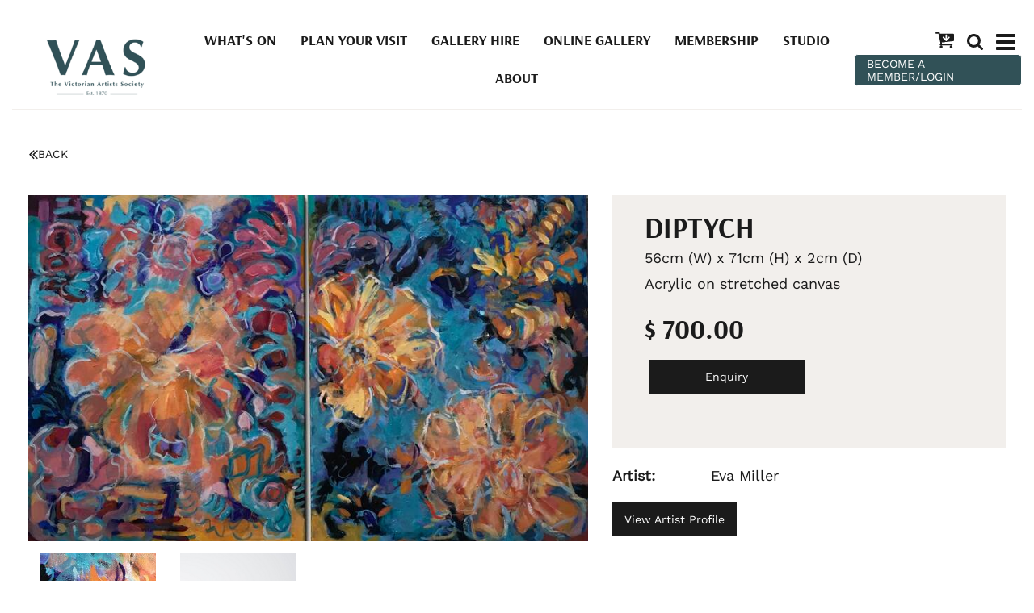

--- FILE ---
content_type: text/html; charset=UTF-8
request_url: https://vasgallery.org.au/Diptych~839
body_size: 21687
content:
<!DOCTYPE html><html lang="en-AU"><head><link rel="stylesheet" type="text/css" href="https://assets-vasgallery-org-au.b-cdn.net/~sass/0/1734316669/site.css" /><style>@font-face {font-family: 'Arapey';font-style: normal;font-display:swap;font-weight: 400;src: url(https://fonts.gstatic.com/s/arapey/v17/-W__XJn-UDDA2RCKYNod.woff2) format('woff2');}@font-face {font-family: 'Arsenal';font-style: normal;font-display:swap;font-weight: 700;src: url(https://fonts.gstatic.com/s/arsenal/v12/wXKuE3kQtZQ4pF3D7-P5FeMKmA.woff2) format('woff2');}@font-face {font-family: 'Noto Sans';font-style: normal;font-display:swap;font-weight: 400;font-stretch: normal;src: url(https://fonts.gstatic.com/s/notosans/v39/o-0mIpQlx3QUlC5A4PNB6Ryti20_6n1iPHjcz6L1SoM-jCpoiyD9A-9a6VI.woff2) format('woff2');}@font-face {font-family: 'Work Sans';font-style: normal;font-display:swap;font-weight: 400;src: url(https://fonts.gstatic.com/s/worksans/v23/QGY_z_wNahGAdqQ43RhVcIgYT2Xz5u32K0nXBi8Jpg.woff2) format('woff2');}</style><script type="text/javascript">/*<![CDATA[*/
  (window.ME={}).PL="jsmod|sass|cssreset|foundation6|ckeditor4|frescojs|icon|slick|pagestatistics|event|moddpdf|ssdform|mebuild2|media|schedule|buildcuststyle|buildpage|mandrill|sassyink2|buildemail|decor|googleanalytics|siteconfig|sitemap|redir|googlerecaptcha|livecheck|googlemaps3|mebuild|ink|txemail|buildaction|form2|hitstat|buildpopup|googlefonts|sassbase|fileattach|news|graphql|userprofile|userutil|instafeedjs|seoboost|stockman|importdata|import|admin14|sitedates|shipcalc|prodorderscanner|prodbundle|booking|paybase|payment|folio|people|mebasecms|checkout2|prodorder|buildcat|exhibition|buildwork|prodsize|multiprice|course|funnels|custvas|payomnipay|prodsub|promocode|buildprodgroup|prodoptions|buildsidebar|prodsimple|searchsolr|paystripe|paypaypal|ticket|standardorderpdf|buildaudio".split("|");
/*]]>*/</script><meta charset="utf-8">
    <meta name="viewport" content="width=device-width, initial-scale=1.0" />
    <meta name="robots" content="all" />
    <meta name="poweredby" content="udo" />
    <script type="module" src="/_s/assets/site-CBTeQrv5.js"></script>
<link rel="modulepreload" href="/_s/assets/LazyLoading-e6LTZ3Ab.js" />
<link rel="modulepreload" href="/_s/assets/preload-helper-Ds2sQCwM.js" />
<link rel="modulepreload" href="/_s/assets/registerPlugin-ZjZLqz1H.js" />
<link rel="modulepreload" href="/_s/assets/globalShortcutKeys-DRP7RbWZ.js" />
    <meta name="author" content="Victorian Artists Society - VAS Gallery" />
    <title>Diptych </title>
    <link rel="canonical" href="https://vasgallery.org.au/Diptych~839">
    <meta name="description" content="" />
    <meta name="keywords" content="" />
    <meta property="og:url" content="https://vasgallery.org.au/Diptych~839" />
    <meta property="og:type" content="website" />
    <meta property="og:title" content="Diptych " />
    <meta property="og:description" content="" />
    <meta property="og:image" content="https://vasgallery.org.au/img/2616/1045" />
    <meta property="og:image:type" content="image/jpeg" />
    <meta property="og:image:width" content="2488" />
    <meta property="og:image:height" content="1537" />
    <meta property="og:image:alt" content="image1" />
    <meta name="twitter:card" content="summary_large_image" />
    <meta name="twitter:title" content="Diptych " />
    <meta name="twitter:description" content="" />
    <meta property="twitter:image" content="https://vasgallery.org.au/img/2616/1045" />
    <meta property="twitter:image:alt" content="image1" />
    <link rel="manifest" href="/~/manifest-0.json" />
    <meta name="application-name" content="Victorian Artists Society" />
    <link rel="apple-touch-icon" sizes="180x180" href="/img/0/2306-180@1..1" />
    <meta name="theme-color" content="#ffffff" />
    <style>:root {--clr-65823: #ff9344;--clr-65822: #0b8a0a8f;--clr-65821: #1b1b1bb6;--clr-65820: #c99369;--clr-65819: #315157;--clr-65818: #9090901f;--clr-65817: #d6d6d6ab;--clr-65816: #009cde;--clr-65812: #999999;--clr-65811: #722b22;--clr-65813: #a1a1a133;--clr-65815: #f2efec;--clr-65814: #95b4af;--clr-65810: #1b1b1b;}</style><style>
  .cap-width-head {
    max-width: 1680px;
  }
  .shopping-cart-wrap div.cart-panel {
    background: #e74232;
    color: #fff;
    border-radius: 50px;
    font-size: 0.5em;
    line-height: 1em;
    position: absolute;
    white-space: nowrap;
    margin-top: -5px;
    height: 15px;
    width: 15px;
    margin-left: 13px;
  }
  .shopping-cart-wrap figure {
    line-height: 1.2em;
    font-size:110%;
  }
  .top-menu-grid .column {
    flex-basis: auto;
    width: auto;
    max-width: none;
    min-width: auto;
    flex-grow: 0 !important;
    padding: 0 8px;
  }
  .top-menu-grid {
    justify-content: flex-end;
  }
  .mebuild-popup-mask.mebuild-popup-active {
    background: rgba(255, 255, 255, 0.9) !important;
  }
  .search-button .button {
    padding: 9px 15px !important;
    font-size: 16px !important;
  }
</style>
<style>
  .social-media i {
    font-size: 30px;
    color: #1b1b1b;
    padding: 0 5px;
  }
  .social-media a:hover i {
    color: #e74232;
  }
  .tutor-photos img {
    filter: saturate(0);
  }
</style>
<style>
  .contain-image img {
    max-height: 80vh;
    object-fit: contain;
  }
  .contain-image.me-Image {
    width: 100%;
    display: block;
  }
  .contain-image.me-Image a {
    display: block;
    max-height: 80vh;
  }
  .vert-nav {
    position: fixed !important;
    left: 0;
    width: 90px;
    bottom: 0;
    top: 180px;
    z-index: 9999;
  }
  .vert-nav .slick-slide {
    margin: 0 10px;
  }
  .vert-nav .slick-center {
    transform: scale(1.15);
  }
  .anchor-offset {
    position: relative;
  }
  .anchor-offset a {
    position: absolute;
    top: -120px;
  }
  .flex-grow-height {
    display: flex;
    flex-direction: row;
    flex-grow: 1;
  }
</style>
<style>
  .prodform-file-list .prodform-file-upload {
    border: 4px dashed #999 !important;
    padding: 5px;
  }
</style>
<!-- Global site tag (gtag.js) - Google Analytics -->
<script async src="https://www.googletagmanager.com/gtag/js?id=G-TET2JBZH1L"></script>
<script>
  window.dataLayer = window.dataLayer || [];
  function gtag(){dataLayer.push(arguments);}
  gtag('js', new Date());

  gtag('config', 'G-TET2JBZH1L');
</script>
    <script type="application/ld+json">{"@context":"http:\/\/schema.org","@graph":[{"@type":"WebPage","@id":"https:\/\/vasgallery.org.au\/Diptych~839","name":"Diptych ","description":"","mainEntity":[]},{"@type":"LocalBusiness","address":{"@type":"PostalAddress","addressLocality":"East Melbourne","addressRegion":"Victoria","postalCode":"3002","streetAddress":"430 Albert St","addressCountry":"AU"},"description":"","name":"Victorian Artists Society - VAS Gallery","telephone":"+613 9662 1484","image":{}}]}</script><style data-dynamic>.me-Menu.KSlLcvJrLfH nav{display:flex;flex-direction:row;flex-wrap:wrap;justify-content:center}.me-Menu.KSlLcvJrLfH nav .menu-item{flex:0 0 auto;position:relative}.me-Menu.KSlLcvJrLfH nav .menu-item:hover > .pointer-wrap,.me-Menu.KSlLcvJrLfH nav .menu-item:hover > .sub-menu{display:block;position:absolute;text-align:center}.me-Menu.KSlLcvJrLfH nav .menu-item:hover > .pointer-wrap,.me-Menu.KSlLcvJrLfH nav .menu-item:hover > .sub-menu{left:50%;transform:translateX(-50%)}.me-Menu.KSlLcvJrLfH nav .menu-item:hover > .pointer-wrap,.me-Menu.KSlLcvJrLfH nav .menu-item:hover > .sub-menu{border-top:10px solid transparent}.me-Menu.KSlLcvJrLfH nav .menu-item:hover > .pointer-wrap > .pointer,.me-Menu.KSlLcvJrLfH nav .menu-item:hover > .sub-menu > .pointer{border-bottom:10px solid rgba(0,0,0,0.5);border-left:10px solid transparent;border-right:10px solid transparent;height:0;position:absolute;top:-10px;transform:translate(-50%);width:0}.me-Menu.KSlLcvJrLfH nav .menu-item:hover > .sub-menu > .menu-item{background-color:rgba(0,0,0, 0.5)}.me-Menu.KSlLcvJrLfH nav .menu-item > .pointer-wrap,.me-Menu.KSlLcvJrLfH nav .menu-item > .sub-menu{display:none;min-width:300px;z-index:10}.me-Menu.KSlLcvJrLfH nav .menu-item > .pointer-wrap .menu-item > .pointer-wrap,.me-Menu.KSlLcvJrLfH nav .menu-item > .sub-menu .menu-item > .sub-menu{left:0;top:0;transform:translateX(100%)}.me-Menu.KSlLcvJrLfH nav .menu-item > .pointer-wrap .menu-item > .pointer-wrap .pointer,.me-Menu.KSlLcvJrLfH nav .menu-item > .sub-menu .menu-item > .sub-menu .pointer{border:0}.me-Menu.KSlLcvJrLfH nav a{display:block;padding:5px}.aUIaVbYoWaxi > .row > .column{padding:0px 25px}.TlNkQygRrxQ{display:block;position:relative}.TlNkQygRrxQ img{height:100%;left:0;position:absolute;top:0;width:100%}.HnzfAfKipqj svg{font-size:100%}.aITyEgzqqxAi > .row > .column{padding:0px 0px}.hKMZnkPxwvU > .row > .column{padding:10px 20px}.BGCDlMwuGilh > .row > .column{padding:0px 0px 20px}.ppPHTBLtSrH > .row > .column{padding:0px 5px}.gNVAVCMNQua > .row > .column{padding:0px 20px}.aNeCWBRWExQK > .row > .column{padding:0px 5px}.GFIzYkIHLBx > .row > .column{padding:0px 15px}.fKDQIbFObSh > .row > .column{padding:20px}.BELheWVeGBzN > .row > .column{padding:30px 0px}.BgLxJhTPYcul > .row > .column{padding:0px 15px}.sxUCUPmdwaG > .column{padding:10px 15px}.me-Menu.XzBIfneveJZ nav{display:flex;flex-direction:column;flex-wrap:wrap;text-align:left}.me-Menu.XzBIfneveJZ nav .menu-item{flex:0 0 auto;position:relative;width:100%}.me-Menu.XzBIfneveJZ nav .menu-item:hover > .pointer-wrap,.me-Menu.XzBIfneveJZ nav .menu-item:hover > .sub-menu{display:block;position:absolute;text-align:center}.me-Menu.XzBIfneveJZ nav .menu-item:hover > .pointer-wrap,.me-Menu.XzBIfneveJZ nav .menu-item:hover > .sub-menu{left:100%;top:50%;transform:translate(-50%)}.me-Menu.XzBIfneveJZ nav .menu-item:hover > .sub-menu > .menu-item{background-color:rgba(0,0,0, 0.5)}.me-Menu.XzBIfneveJZ nav .menu-item:last-child{border:0 !important}.me-Menu.XzBIfneveJZ nav .menu-item > .pointer-wrap,.me-Menu.XzBIfneveJZ nav .menu-item > .sub-menu{display:none;min-width:300px;z-index:10}.me-Menu.XzBIfneveJZ nav a{display:block;padding:5px}.BFpIREsUIdmn svg{font-size:150%}.apphKEpnHVKP svg{font-size:100%}.aIhctvPCXTdc > .column{padding:0px 7px}.LyMhkmVVilU{text-align:center}.aXJGnrfLUxKn{align-self:center;display:inline-flex}.aXJGnrfLUxKn svg{bottom:-0.35em;fill:currentColor;height:1.65em;padding:0 5px;position:relative;width:auto}.aBrcHgTrJMQD > .row > .column{padding:20px 15px}@media screen and ( min-width: 40em ){.hKMZnkPxwvU > .row > .column{padding:20px 20px 20px}.BgLxJhTPYcul > .row > .column{padding:100px 15px}}@media screen and ( min-width: 64em ){.HnzfAfKipqj svg{font-size:110%}.hKMZnkPxwvU > .row > .column{padding:10px 20px 0px}.BGCDlMwuGilh > .row > .column{padding:0px 0px 30px}.ppPHTBLtSrH > .row > .column{padding:0px 15px}.gNVAVCMNQua > .row > .column{padding:0px 40px 30px}.GFIzYkIHLBx > .row > .column{padding:0px 100px}.BgLxJhTPYcul > .row > .column{padding:200px 15px}.BFpIREsUIdmn svg{font-size:180%}.apphKEpnHVKP svg{font-size:180%}.LyMhkmVVilU{text-align:right}}</style>
    <script type="text/javascript">(window.ME||(window.ME={Event:[]}),window.ME.Event||(window.ME.Event=[])).push({"act":"view_bldwork","name":"Diptych "})</script>
    <script>window.dataLayer && dataLayer.push({ecommerce:null}) && window.dataLayer.push({"event":"view_item","ecommerce":{"currency":"AUD","value":700,"items":[{"item_id":"839","item_name":"Diptych ","price":700,"item_uuid":"c381192f-f3b8-44b4-8be6-479bf4217c3c"}]}});</script>
    <script type="text/javascript">var _paq=window._paq||(window._paq=[]);var u='//matomo.udo.net.au/',d=document,g=d.createElement('script'),s=d.getElementsByTagName('script')[0];(function(){_paq.push(['setCustomUrl',"https:\/\/vasgallery.org.au\/839" + window.location.search +window.location.hash],['setTrackerUrl',u+'matomo.php'],['setSiteId', '8'],['enableHeartBeatTimer', 7, 18],['trackPageView'],['enableLinkTracking']);g.type='text/javascript';g.async=true;g.src=u+'matomo.js';s.parentNode.insertBefore(g,s);})();</script>
</head><body class="screen  bldwork"><div id="top"></div><!-- Clearing View  --><div class="me-owrap me-doc"><div class="me-doc-body"><section data-layout="_none" class="me-iwrap me-ContentArea" id="U-hss0Gk7XS6k8MBEjcldtgMTEwMTAwMDExMQ"><div data-pad="2" class="me-block me-StickyPanel MES29" id="UO2sKL9THRS6sxPmKKXbFIgMTEwMTAwMDExMQ" data-large-mode="1" data-type="head" data-mod="MEBuild2.StickyPanel" data-opt="{&quot;id&quot;:&quot;UO2sKL9THRS6sxPmKKXbFIgMTEwMTAwMDExMQ&quot;,&quot;mode&quot;:&quot;head&quot;,&quot;sticky&quot;:{&quot;s&quot;:0,&quot;m&quot;:0,&quot;l&quot;:1},&quot;scrollUp&quot;:29,&quot;scrollDown&quot;:29}"><div class="underlay"></div><div class="overlay"></div><div class="row"><div class="column me-iwrap small-12 medium-order-1"><div class="overlay"></div><div class="underlay"></div><div data-pad="2" class="me-block me-PanelCol hide" id="UURBlNnwHQjaaOaIt5lYFdwMTEwMTAwMDExMQ"></div><div data-pad="2" class="me-block me-MultiCol head-option-wrap right hide" id="Uj04QgmdmQm-wkQVbn5V_QgMTEwMTAwMDExMQ"></div><div data-pad="1" class="me-block me-MenuResp hide" id="UKL_sMto6QsuICJgsCyWh5wMTEwMTAwMDExMQ"></div><div data-pad="0" class="me-block me-PanelCol" id="UQ78puPY0TNO8Z5c-ZxqT5wMTEwMTAwMDExMQ" data-mod="MEBuild2.ParallaxScroll" data-opt="{}"><div class="underlay"></div><div class="overlay"></div><div class="row me-max-width collapse content-align-middle"><div class="column me-iwrap small-12 medium-4 large-8 medium-order-1 large-order-2"><div class="overlay"></div><div class="underlay"></div><div data-pad="2" class="me-block me-PanelCol hide" id="U53oMSLxhQ9y9ZDx8mXTR0gMTEwMTAwMDExMQ"></div><div data-pad="2" class="me-block me-Menu show-for-large KSlLcvJrLfH" id="UI3NsvhybSO2Ads01J2EHugMTEwMTAwMDExMQ" data-mod="MEBuild2.Menu" data-opt="{}"><nav data-scroll="MES17" data-top="MES17" class="me-Menu MES17 mainmenu"><div data-scroll="MEC17" data-top="MEC17" class="menu-item MEC17"><a href="https://vasgallery.org.au/What-s-On~1034" target="" data-scroll="MEC17" data-top="MEC17" class="MEC17">What's On</a></div><div data-scroll="MEC17" data-top="MEC17" class="menu-item MEC17"><a href="https://vasgallery.org.au/Plan-Your-Visit~35" target="" data-scroll="MEC17" data-top="MEC17" class="MEC17">Plan Your Visit</a></div><div data-scroll="MEC17" data-top="MEC17" class="menu-item MEC17"><a href="https://vasgallery.org.au/Gallery-Function-Hire~98369" target="" data-scroll="MEC17" data-top="MEC17" class="MEC17">Gallery Hire</a></div><div data-scroll="MEC17" data-top="MEC17" class="menu-item MEC17"><a href="https://vasgallery.org.au/Online-Gallery~33" target="" data-scroll="MEC17" data-top="MEC17" class="MEC17">Online Gallery</a></div><div data-scroll="MEC17" data-top="MEC17" class="menu-item MEC17"><a href="https://vasgallery.org.au/membership" target="" data-scroll="MEC17" data-top="MEC17" class="MEC17">Membership</a></div><div data-scroll="MEC17" data-top="MEC17" class="menu-item MEC17"><a href="https://vasgallery.org.au/studio" target="" data-scroll="MEC17" data-top="MEC17" class="MEC17">Studio</a></div><div data-scroll="MEC17" data-top="MEC17" class="menu-item MEC17"><a href="https://vasgallery.org.au/About~311" target="" data-scroll="MEC17" data-top="MEC17" class="MEC17">About</a></div></nav></div><div data-pad="2" class="me-block me-PanelCol hide" id="UBhbxvRTlQ0OKHkIA3gtpAAMTEwMTAwMDExMQ"></div></div><div class="column me-iwrap small-6 medium-4 large-2 medium-order-2 large-order-1"><div class="overlay"></div><div class="underlay"></div><div data-pad="2" class="me-block me-PanelCol me-max-width aUIaVbYoWaxi" id="U3XlV_eDASca5I-j4nD8uxAMTEwMTAwMDExMQ" data-mod="MEBuild2.ParallaxScroll" data-opt="{}"><div class="underlay"></div><div class="overlay"></div><div class="row me-max-width"><div class="column me-iwrap small-12 medium-order-1"><div class="overlay"></div><div class="underlay"></div><div data-pad="0" class="me-block me-Image azCikicdaVMP TlNkQygRrxQ" id="UEbbcfYL_RYeMeKf9zXK-1AMTEwMTAwMDExMQ"><a href="https://vasgallery.org.au/" target=""><div style="padding-top: 54.62962% ;" class="me-Image__aspect"></div><img alt="Website Logo PNG" src="https://assets-vasgallery-org-au.b-cdn.net/image/1YiLb7rOk84AAYA5zgAD1rgA/Website-Logo-PNG.webp" srcset="https://assets-vasgallery-org-au.b-cdn.net/image/UrjQE_xQlM4AAYA5zgAD1rgBzKA/Website-Logo-PNG.webp 160w, https://assets-vasgallery-org-au.b-cdn.net/image/xfRt56QylM4AAYA5zgAD1rgBzPA/Website-Logo-PNG.webp 240w, https://assets-vasgallery-org-au.b-cdn.net/image/oMFxpq4jlM4AAYA5zgAD1rgBzQFo/Website-Logo-PNG.webp 360w, https://assets-vasgallery-org-au.b-cdn.net/image/nS7NPXgPlM4AAYA5zgAD1rgBzQHg/Website-Logo-PNG.webp 480w, https://assets-vasgallery-org-au.b-cdn.net/image/9X8U504VlM4AAYA5zgAD1rgBzQKA/Website-Logo-PNG.webp 640w, https://assets-vasgallery-org-au.b-cdn.net/image/Cs3QECaElM4AAYA5zgAD1rgBzQMg/Website-Logo-PNG.webp 800w, https://assets-vasgallery-org-au.b-cdn.net/image/nJwyNcYtlM4AAYA5zgAD1rgBzQQ4/Website-Logo-PNG.webp 1080w" sizes="(max-width: 640px) 630px, (max-width: 1024px) 403px, (min-width: 1360px) 177px, 177px" data-title="Website Logo PNG" /></a></div></div></div></div></div><div class="column me-iwrap small-6 medium-4 large-2 medium-order-3"><div class="overlay"></div><div class="underlay"></div><div data-pad="2" class="me-block me-MultiCol head-option-wrap right row me-max-width collapse content-align-middle" id="UNJNOlwhtRLmK9X2HEyGZbgMTEwMTAwMDExMQ"><div class="column me-iwrap small-12 medium-order-1 MES31"><div class="overlay"></div><div class="underlay"></div><div data-pad="2" class="me-block me-BlockGrid top-menu-grid me-max-width row small-up-1 medium-up-3" id="UNADGHE28T8-Ew2PIP287UwMTEwMTAwMDExMQ"><div class="column me-iwrap"><div data-pad="2" class="me-block me-CartIcon" id="U2E2VbudZQCij2Pxa8YwNBQMTEwMTAwMDExMQ"><div data-align="right" data-large-align="center" class="shopping-cart-wrap"><a href="https://vasgallery.org.au/Cart~72" class="MEC31"><figure class="shopping-cart"><i class="fa fa-fw"><svg xmlns="http://www.w3.org/2000/svg" xmlns:xlink="http://www.w3.org/1999/xlink" width="1.19em" height="1em" preserveAspectRatio="xMidYMid meet" viewBox="0 0 1664 1408" style="vertical-align: -0.125em;"><path fill="currentColor" d="M1280 448q0-26-19-45t-45-19t-45 19l-147 146V256q0-26-19-45t-45-19t-45 19t-19 45v293L749 403q-19-19-45-19t-45 19t-19 45t19 45l256 256q19 19 45 19t45-19l256-256q19-19 19-45m-640 832q0 53-37.5 90.5T512 1408t-90.5-37.5T384 1280t37.5-90.5T512 1152t90.5 37.5T640 1280m896 0q0 53-37.5 90.5T1408 1408t-90.5-37.5t-37.5-90.5t37.5-90.5t90.5-37.5t90.5 37.5t37.5 90.5m128-1088v512q0 24-16 42.5t-41 21.5L563 890q1 7 4.5 21.5t6 26.5t2.5 22q0 16-24 64h920q26 0 45 19t19 45t-19 45t-45 19H448q-26 0-45-19t-19-45q0-14 11-39.5t29.5-59.5t20.5-38L268 128H64q-26 0-45-19T0 64t19-45T64 0h256q16 0 28.5 6.5t20 15.5t13 24.5T389 73t5.5 29.5T399 128h1201q26 0 45 19t19 45"/></svg></i></figure></a></div></div></div><div class="column me-iwrap"><div data-pad="2" class="me-block me-Icon HnzfAfKipqj text-center" id="UK29t1cNhTB-2DFhGrUw50AMTEwMTAwMDExMQ"><figure></figure><a href="https://vasgallery.org.au/Search-Popup~2033?__S=839,2033#%7B%22id%22:2033,%22s%22:%5B320,480%5D,%22m%22:%5B500,500%5D,%22l%22:%5B600,600%5D,%22fs%22:1%7D=popup" target="" class="MEC31"><svg xmlns="http://www.w3.org/2000/svg" xmlns:xlink="http://www.w3.org/1999/xlink" width="1em" height="1em" preserveAspectRatio="xMidYMid meet" viewBox="0 0 1664 1664" style="vertical-align: -0.125em;"><path fill="currentColor" d="M1152 704q0-185-131.5-316.5T704 256T387.5 387.5T256 704t131.5 316.5T704 1152t316.5-131.5T1152 704m512 832q0 52-38 90t-90 38q-54 0-90-38l-343-342q-179 124-399 124q-143 0-273.5-55.5t-225-150t-150-225T0 704t55.5-273.5t150-225t225-150T704 0t273.5 55.5t225 150t150 225T1408 704q0 220-124 399l343 343q37 37 37 90"/></svg></a></div></div><div class="column me-iwrap"><div data-pad="2" class="me-block me-PanelCol me-max-width" id="UlIDH8gLoRhWIX5REFoaI8AMTEwMTAwMDExMQ" data-mod="MEBuild2.ParallaxScroll" data-opt="{}"><div class="underlay"></div><div class="overlay"></div><div class="row me-max-width collapse"><div class="column me-iwrap small-12 medium-order-1"><div class="overlay"></div><div class="underlay"></div><div data-pad="2" class="me-block me-Icon hide-for-large HnzfAfKipqj text-center" id="U1eE4YVmKTrqqnzYbzGXefAMTEwMTAwMDExMQ"><figure></figure><a href="https://vasgallery.org.au/Mobile-Main-Menu~340?__S=839,340#%7B%22id%22:340,%22s%22:%5B320,480%5D,%22m%22:%5B500,500%5D,%22l%22:%5B600,600%5D,%22fs%22:1%7D=popup" target="" class="MEC31"><svg xmlns="http://www.w3.org/2000/svg" xmlns:xlink="http://www.w3.org/1999/xlink" width="1.2em" height="1em" preserveAspectRatio="xMidYMid meet" viewBox="0 0 1536 1280" style="vertical-align: -0.125em;"><path fill="currentColor" d="M1536 1088v128q0 26-19 45t-45 19H64q-26 0-45-19t-19-45v-128q0-26 19-45t45-19h1408q26 0 45 19t19 45m0-512v128q0 26-19 45t-45 19H64q-26 0-45-19T0 704V576q0-26 19-45t45-19h1408q26 0 45 19t19 45m0-512v128q0 26-19 45t-45 19H64q-26 0-45-19T0 192V64q0-26 19-45T64 0h1408q26 0 45 19t19 45"/></svg></a></div><div data-pad="2" class="me-block me-Icon show-for-large HnzfAfKipqj text-center" id="UKkSh-rabRPO1NdhHIAVnHQMTEwMTAwMDExMQ"><figure></figure><a href="https://vasgallery.org.au/Main-Menu-2024~109854?__S=839,109854#%7B%22id%22:109854,%22s%22:%5B320,480%5D,%22m%22:%5B500,500%5D,%22l%22:%5B600,600%5D,%22fs%22:1%7D=popup" target="" class="MEC31"><svg xmlns="http://www.w3.org/2000/svg" xmlns:xlink="http://www.w3.org/1999/xlink" width="1.2em" height="1em" preserveAspectRatio="xMidYMid meet" viewBox="0 0 1536 1280" style="vertical-align: -0.125em;"><path fill="currentColor" d="M1536 1088v128q0 26-19 45t-45 19H64q-26 0-45-19t-19-45v-128q0-26 19-45t45-19h1408q26 0 45 19t19 45m0-512v128q0 26-19 45t-45 19H64q-26 0-45-19T0 704V576q0-26 19-45t45-19h1408q26 0 45 19t19 45m0-512v128q0 26-19 45t-45 19H64q-26 0-45-19T0 192V64q0-26 19-45T64 0h1408q26 0 45 19t19 45"/></svg></a></div></div></div></div></div></div></div></div><div data-pad="2" class="me-block me-Button" id="Ur0HbL4a0S2S6Afx0DJcOyQMTEwMTAwMDExMQ" data-align="full" data-align-large="left"><a href="https://vasgallery.org.au/members/" target="" class="button MES51">BECOME A MEMBER/LOGIN</a><script type="text/javascript">/*<![CDATA[*/
var el = document.getElementById('Ur0HbL4a0S2S6Afx0DJcOyQMTEwMTAwMDExMQ').getElementsByClassName('button'); if(el.length) el.item(0).addEventListener('click', function(e) { ME.Event.push({"act":"click","name":"BECOME A MEMBER\/LOGIN","cat":"button"});})
/*]]>*/</script></div><div data-pad="2" class="me-block me-Snippet" id="U9ziuixxZRMagaU44spX5qwMTEwMTAwMDExMQ"></div></div></div></div><div data-pad="2" class="me-block me-PanelCol me-max-width aITyEgzqqxAi" id="UxyEQXfa5TaSQWS-c0AaeygMTEwMTAwMDExMQ" data-mod="MEBuild2.ParallaxScroll" data-opt="{}"><div class="underlay"></div><div class="overlay"></div><div class="row me-max-width"><div class="column me-iwrap small-12 medium-order-1"><div class="overlay"></div><div class="underlay"></div><div data-pad="2" class="me-block me-Separator MES47" id="UB5tlJ0pxS-OI_BS1ehClhgMTEwMTAwMDExMQ"><hr /></div></div></div></div></div></div></div><div data-pad="2" class="me-block me-PanelCol hKMZnkPxwvU" id="Uvyx1d0vLQWKsmZ3UP_wbqAMTEwMTAwMDExMQ" data-mod="MEBuild2.ParallaxScroll" data-opt="{}"><div class="underlay"></div><div class="overlay"></div><div class="row"><div class="column me-iwrap small-12 medium-order-1"><div class="overlay"></div><div class="underlay"></div><div data-pad="2" class="me-block me-PanelCol BGCDlMwuGilh" id="UqZDo8yYeSpOKlat_ZA5asgMTEwMTAwMDExMQ" data-mod="MEBuild2.ParallaxScroll" data-opt="{}"><div class="underlay"></div><div class="overlay"></div><div class="row"><div class="column me-iwrap small-12 medium-order-1"><div class="overlay"></div><div class="underlay"></div><!-- Clearing View  --><section data-layout="Content" class="me-iwrap me-ContentArea" id="U1A3PlmHvVvOiTKlT6OYqSAMTEwMTAwMDExMQ"><div data-pad="2" class="me-block me-PanelCol me-max-width" id="Umq7n1qBRRkaol_W_3q3mOAMTEwMTAwMDExMQ" data-mod="MEBuild2.ParallaxScroll" data-opt="{}"><div class="underlay"></div><div class="overlay"></div><div class="row me-max-width"><div class="column me-iwrap small-12 medium-order-1"><div class="overlay"></div><div class="underlay"></div><div data-pad="2" class="me-block me-CartMessage" id="Uv_4id90TRtWYVakFL_RSNgMTEwMTAwMDExMQ" data-mod="Checkout2.CartMessage" data-opt="{}"></div></div></div></div><div data-pad="2" class="me-block me-IfElse" id="UPKokVU27SyCVE-IeAOXtcAMTEwMTAwMDExMQ"></div><div data-pad="0" class="me-block me-PanelCol me-max-width ppPHTBLtSrH" id="UeXUgNreTRtywf9eycQzfPAMTEwMTAwMDExMQ" data-mod="MEBuild2.ParallaxScroll" data-opt="{}"><div class="underlay"></div><div class="overlay"></div><div class="row me-max-width"><div class="column me-iwrap small-4 medium-8 medium-order-1"><div class="overlay"></div><div class="underlay"></div><div data-pad="2" class="me-block me-Button" id="UJu8dZt0RQYOviVy9Q6d7NwMTEwMTAwMDExMQ" data-align="left"><a href="#" onclick="window.history.back();return false" class="button MES33"><i class="fa-fw fa"><svg xmlns="http://www.w3.org/2000/svg" xmlns:xlink="http://www.w3.org/1999/xlink" width="0.78em" height="1em" preserveAspectRatio="xMidYMid meet" viewBox="0 0 992 1280" style="vertical-align: -0.125em;"><path fill="currentColor" d="M595 1120q0 13-10 23l-50 50q-10 10-23 10t-23-10L23 727q-10-10-10-23t10-23l466-466q10-10 23-10t23 10l50 50q10 10 10 23t-10 23L192 704l393 393q10 10 10 23m384 0q0 13-10 23l-50 50q-10 10-23 10t-23-10L407 727q-10-10-10-23t10-23l466-466q10-10 23-10t23 10l50 50q10 10 10 23t-10 23L576 704l393 393q10 10 10 23"/></svg></i><span>BACK</span><i></i></a><script type="text/javascript">/*<![CDATA[*/
var el = document.getElementById('UJu8dZt0RQYOviVy9Q6d7NwMTEwMTAwMDExMQ').getElementsByClassName('button'); if(el.length) el.item(0).addEventListener('click', function(e) { ME.Event.push({"act":"click","name":"BACK","cat":"button"});})
/*]]>*/</script></div></div><div class="column me-iwrap small-4 medium-2 medium-order-2"><div class="overlay"></div><div class="underlay"></div><div data-pad="2" class="me-block me-Button" id="UP5_Bf6YfSRWfwwGlsr4kvQMTEwMTAwMDExMQ" data-align="right"><script type="text/javascript">/*<![CDATA[*/
var el = document.getElementById('UP5_Bf6YfSRWfwwGlsr4kvQMTEwMTAwMDExMQ').getElementsByClassName('button'); if(el.length) el.item(0).addEventListener('click', function(e) { ME.Event.push({"act":"click","name":"PREVIOUS","cat":"button"});})
/*]]>*/</script></div></div><div class="column me-iwrap small-4 medium-2 medium-order-3"><div class="overlay"></div><div class="underlay"></div><div data-pad="2" class="me-block me-Button" id="U2yOcMDeST1KurHNsV2ZmOQMTEwMTAwMDExMQ" data-align="left"><script type="text/javascript">/*<![CDATA[*/
var el = document.getElementById('U2yOcMDeST1KurHNsV2ZmOQMTEwMTAwMDExMQ').getElementsByClassName('button'); if(el.length) el.item(0).addEventListener('click', function(e) { ME.Event.push({"act":"click","name":"NEXT","cat":"button"});})
/*]]>*/</script></div></div></div></div><div data-pad="0" class="me-block me-MultiCol row me-max-width" id="UL6fu24wsStes3wzvoCg95AMTEwMTAwMDExMQ"><div class="column me-iwrap small-12 large-7 medium-order-1"><div class="overlay"></div><div class="underlay"></div><div data-pad="0" class="me-block me-Gallery" id="UNfCHSn3hTlSeInq6xs3zqAMTEwMTAwMDExMQ" data-mod="MEBuild2.Gallery" data-opt="{&quot;hero&quot;:true}"><div class="row collapse"><div class="column small-12 medium-12"><div class="hero"><a href="https://assets-vasgallery-org-au.b-cdn.net/image/RSawgezhlM0EFc0KOAHNB4A/image1.webp" onclick="window.frescoOpenLightbox = this;return false;" data-fresco-group="UNfCHSn3hTlSeInq6xs3zqA" class="fresco azCikicdaVMP TlNkQygRrxQ"><div style="padding-top: 61.77652% ;" class="me-Image__aspect"></div><img alt="image1" src="https://assets-vasgallery-org-au.b-cdn.net/image/jKDBjFJck80EFc0KOAA/image1.webp" srcset="https://assets-vasgallery-org-au.b-cdn.net/image/7ctQb-D6lM0EFc0KOAHMoA/image1.webp 160w, https://assets-vasgallery-org-au.b-cdn.net/image/SZFi9EwFlM0EFc0KOAHM8A/image1.webp 240w, https://assets-vasgallery-org-au.b-cdn.net/image/GvJ_OtEqlM0EFc0KOAHNAWg/image1.webp 360w, https://assets-vasgallery-org-au.b-cdn.net/image/FuaSGFw0lM0EFc0KOAHNAeA/image1.webp 480w, https://assets-vasgallery-org-au.b-cdn.net/image/_QXgPybSlM0EFc0KOAHNAoA/image1.webp 640w, https://assets-vasgallery-org-au.b-cdn.net/image/00YexU8blM0EFc0KOAHNAyA/image1.webp 800w, https://assets-vasgallery-org-au.b-cdn.net/image/ANtSaXcxlM0EFc0KOAHNA8A/image1.webp 960w, https://assets-vasgallery-org-au.b-cdn.net/image/RaMFMuOTlM0EFc0KOAHNBQA/image1.webp 1280w, https://assets-vasgallery-org-au.b-cdn.net/image/VG4-70DxlM0EFc0KOAHNBkA/image1.webp 1600w, https://assets-vasgallery-org-au.b-cdn.net/image/RSawgezhlM0EFc0KOAHNB4A/image1.webp 1920w, https://assets-vasgallery-org-au.b-cdn.net/image/FdQIHn0ClM0EFc0KOAHNCbg/image1.webp 2488w" sizes="(max-width: 1024px) 1345px, (min-width: 1360px) 778px, 778px" data-title="image1" /></a></div></div><div class="column small-12 hide-for-small-only medium-12"><div class="row small-up-1 medium-up-3 large-up-4"><div class="column item masonry"><a href="https://assets-vasgallery-org-au.b-cdn.net/image/5wpAQHvSlM0EFs0KOgHNB4A/image4.webp" onclick="window.frescoOpenLightbox = this;return false;" data-fresco-group="UNfCHSn3hTlSeInq6xs3zqA" class="fresco azCikicdaVMP TlNkQygRrxQ"><div style="padding-top: 83.84718% ;" class="me-Image__aspect"></div><img alt="image4" src="https://assets-vasgallery-org-au.b-cdn.net/image/cmEsmJ-Bk80EFs0KOgA/image4.webp" srcset="https://assets-vasgallery-org-au.b-cdn.net/image/2b3RK4mzlM0EFs0KOgHMoA/image4.webp 160w, https://assets-vasgallery-org-au.b-cdn.net/image/AnJjk8H-lM0EFs0KOgHM8A/image4.webp 240w, https://assets-vasgallery-org-au.b-cdn.net/image/bAZ894DqlM0EFs0KOgHNAWg/image4.webp 360w, https://assets-vasgallery-org-au.b-cdn.net/image/8iTy1J9elM0EFs0KOgHNAeA/image4.webp 480w, https://assets-vasgallery-org-au.b-cdn.net/image/2VX4C0TVlM0EFs0KOgHNAoA/image4.webp 640w, https://assets-vasgallery-org-au.b-cdn.net/image/UFTqXp85lM0EFs0KOgHNAyA/image4.webp 800w, https://assets-vasgallery-org-au.b-cdn.net/image/kDQCG5LKlM0EFs0KOgHNA8A/image4.webp 960w, https://assets-vasgallery-org-au.b-cdn.net/image/J8Gf9FT5lM0EFs0KOgHNBQA/image4.webp 1280w, https://assets-vasgallery-org-au.b-cdn.net/image/XMAgFgTTlM0EFs0KOgHNBkA/image4.webp 1600w, https://assets-vasgallery-org-au.b-cdn.net/image/5wpAQHvSlM0EFs0KOgHNB4A/image4.webp 1920w, https://assets-vasgallery-org-au.b-cdn.net/image/SZBCtIcHlM0EFs0KOgHNC6g/image4.webp 2984w" sizes="(max-width: 640px) 1315px, (max-width: 1024px) 418px, 165px" data-title="image4" /></a></div><div class="column item masonry"><a href="https://assets-vasgallery-org-au.b-cdn.net/image/JyoRAr2HlM0EF80KOwHNB4A/thumbnail_image003.webp" onclick="window.frescoOpenLightbox = this;return false;" data-fresco-group="UNfCHSn3hTlSeInq6xs3zqA" class="fresco azCikicdaVMP TlNkQygRrxQ"><div style="padding-top: 100% ;" class="me-Image__aspect"></div><img alt="thumbnail_image003" src="https://assets-vasgallery-org-au.b-cdn.net/image/c90P-FE7k80EF80KOwA/thumbnail_image003.webp" srcset="https://assets-vasgallery-org-au.b-cdn.net/image/Th5g3884lM0EF80KOwHMoA/thumbnail_image003.webp 160w, https://assets-vasgallery-org-au.b-cdn.net/image/Jlg9EcJ1lM0EF80KOwHM8A/thumbnail_image003.webp 240w, https://assets-vasgallery-org-au.b-cdn.net/image/WKI7lTcNlM0EF80KOwHNAWg/thumbnail_image003.webp 360w, https://assets-vasgallery-org-au.b-cdn.net/image/wPAIF_XXlM0EF80KOwHNAeA/thumbnail_image003.webp 480w, https://assets-vasgallery-org-au.b-cdn.net/image/RHcSWQZBlM0EF80KOwHNAu4/thumbnail_image003.webp 750w" sizes="(max-width: 640px) 1315px, (max-width: 1024px) 418px, 165px" data-title="thumbnail_image003" /></a></div></div></div></div></div><div data-pad="0" class="me-block me-FilterContent" id="UNZ1L0uf7THmn3ddBkaLJRQMTEwMTAwMDExMQ"></div></div><div class="column me-iwrap small-12 large-5 medium-order-2"><div class="overlay"></div><div class="underlay"></div><div data-pad="0" class="me-block me-PanelCol me-max-width gNVAVCMNQua MES9" id="URTyBIUZVRrmCmqo3Z5FxmQMTEwMTAwMDExMQ" data-mod="MEBuild2.ParallaxScroll" data-opt="{}"><div class="underlay"></div><div class="overlay"></div><div class="row me-max-width"><div class="column me-iwrap small-12 medium-order-1"><div class="overlay"></div><div class="underlay"></div><div data-pad="0" class="me-block me-Field" id="U6V7bFJihSLCCuLC89nUHEwMTEwMTAwMDExMQ"><H1 data-field="title" class="MEC9">Diptych </H1></div><div data-pad="2" class="me-block me-IfElse" id="Ul6RW3DQwTGGb36hDyUnfmgMTEwMTAwMDExMQ"></div><div data-pad="1" class="me-block me-Field" id="UwsPsN-FzTs6cZ-zwfUezBAMTEwMTAwMDExMQ"><div data-field="prettydimswhd" class="MEC9">56cm (W) x 71cm (H) x 2cm (D)</div></div><div data-pad="1" class="me-block me-Field" id="UZXCa31RERiuj7uM7Vpnu0QMTEwMTAwMDExMQ"><div data-field="bldworkmedium" class="MEC9">Acrylic on stretched canvas </div></div>                          <div data-pad="2" class="me-block me-IfElse" id="U6_Gc6vhDTLuludzl6f5rYQMTEwMTAwMDExMQ"><div data-pad="2" class="me-block me-IfElse" id="UFjuNPOTqTSuUs81EyTUxxwMTEwMTAwMDExMQ"><div data-pad="0" class="me-block me-MultiCol row me-max-width collapse content-align-middle" id="Utn5SayH5TLCxNrz8vcgP9wMTEwMTAwMDExMQ"><div class="column me-iwrap small-12 medium-order-1"><div class="overlay"></div><div class="underlay"></div><div data-pad="1" class="me-block me-Field" id="U6rhCnH1hT9CXNr8CGM8oNwMTEwMTAwMDExMQ"><H2 data-field="price" class="MEC9">$ 700.00</H2></div></div></div><div data-pad="2" class="me-block me-PanelCol me-max-width aNeCWBRWExQK" id="URpwciptJQvaGJz5HOYc_awMTEwMTAwMDExMQ" data-mod="MEBuild2.ParallaxScroll" data-opt="{}"><div class="underlay"></div><div class="overlay"></div><div class="row me-max-width"><div class="column me-iwrap small-12 medium-6 medium-order-1"><div class="overlay"></div><div class="underlay"></div><div data-pad="0" class="me-block me-Button" id="U2E0Mbp-mSqaN-fNfUjsOjwMTEwMTAwMDExMQ" data-align="full"><a href="https://vasgallery.org.au/Enquiry~53?__S=839,53#%7B%22id%22:53,%22s%22:%5B320,480%5D,%22m%22:%5B500,500%5D,%22l%22:%5B600,600%5D,%22fs%22:0%7D=popup" target="" class="button MES2">Enquiry</a><script type="text/javascript">/*<![CDATA[*/
var el = document.getElementById('U2E0Mbp-mSqaN-fNfUjsOjwMTEwMTAwMDExMQ').getElementsByClassName('button'); if(el.length) el.item(0).addEventListener('click', function(e) { ME.Event.push({"act":"click","name":"Enquiry","cat":"button"});})
/*]]>*/</script></div></div><div class="column me-iwrap small-12 medium-6 medium-order-2"><div class="overlay"></div><div class="underlay"></div><div data-pad="0" class="me-block me-CartAddButton hide" id="U0auXlP7bSuyskbf_rlF6GwMTEwMTAwMDExMQ"></div></div></div></div></div></div><div data-pad="0" class="me-block me-Separator" id="UShXn182KSAGms4reZ8rd-AMTEwMTAwMDExMQ"><hr style="border:0;" /></div></div></div></div><div data-pad="0" class="me-block me-MultiCol row me-max-width collapse content-align-middle" id="U4pVzKEalR2yi8mUj3u3VEAMTEwMTAwMDExMQ"><div class="column me-iwrap small-12 medium-4 large-3 medium-order-1"><div class="overlay"></div><div class="underlay"></div><div data-pad="2" class="me-block me-CKEditor" id="UpJgiAdPfTLqqiu7cq-Ik-AMTEwMTAwMDExMQ">
<div><strong>Artist:</strong></div>
</div></div><div class="column me-iwrap small-12 medium-4 large-7 medium-order-2"><div class="overlay"></div><div class="underlay"></div><div data-pad="2" class="me-block me-Field" id="UOwZKgdyrT4Kw5uQPMLBQ8gMTEwMTAwMDExMQ"><div data-field="bldworkartist" class="MECB">Eva Miller</div></div></div><div class="column me-iwrap small-12 medium-4 large-2 medium-order-3"><div class="overlay"></div><div class="underlay"></div><div data-pad="2" class="me-block me-Hamle" id="UsOWkesUaQ5W7lKs-EqGFvgMTEwMTAwMDExMQ"><div class="artwork-type"></div><style type="text/css">  .artwork-type img { 
    max-width: 32px;
    margin-left: auto;
    margin-right: 0;
    display: block; 
  }
</style></div></div></div><div data-pad="2" class="me-block me-IfElse" id="UTKSjrHmDRsS6MElbbLNQnQMTEwMTAwMDExMQ"><div data-pad="0" class="me-block me-Button" id="UmvOFz1pOR2ueVWUnWkSPYAMTAxMDExMDAxMDExMDEw" data-align="left"><a href="https://vasgallery.org.au/Eva-Miller~22106" target="" class="button MES2">View Artist Profile</a><script type="text/javascript">/*<![CDATA[*/
var el = document.getElementById('UmvOFz1pOR2ueVWUnWkSPYAMTAxMDExMDAxMDExMDEw').getElementsByClassName('button'); if(el.length) el.item(0).addEventListener('click', function(e) { ME.Event.push({"act":"click","name":"View Artist Profile","cat":"button"});})
/*]]>*/</script></div></div><div data-pad="0" class="me-block me-Separator" id="UQoTCuMFiRJqVkowqR484VgMTEwMTAwMDExMQ"><hr style="border:0;" /></div>            <div data-pad="2" class="me-block me-PanelCol me-max-width GFIzYkIHLBx" id="UtREA44RzQFqKFwD2DhHCLgMTEwMTAwMDExMQ" data-mod="MEBuild2.ParallaxScroll" data-opt="{}"><div class="underlay"></div><div class="overlay"></div><div class="row me-max-width"><div class="column me-iwrap small-12 medium-order-1"><div class="overlay"></div><div class="underlay"></div>                                                                                                                                                                                                                                                                                                                                                                                                                                                                                                                                                                                                                                                                      </div></div></div><div data-pad="2" class="me-block me-IfElse" id="UU9hpWpczRHeTfb1HFjUA8wMTEwMTAwMDExMQ"></div><div data-pad="2" class="me-block me-IfElse hide" id="UTb1mWW2bTxmaJk1seCJECgMTEwMTAwMDExMQ"></div><div data-pad="0" class="me-block me-Field" id="UIbruUnmdSHedJ5i5mQGRWAMTEwMTAwMDExMQ"><div data-field="summary" class="MECB"></div></div><div data-pad="0" class="me-block me-Separator" id="Uv3uA6DVXT7GEPU1mfc87PAMTEwMTAwMDExMQ"><hr /></div><div data-pad="0" class="me-block me-PanelCol me-max-width" id="UuoJttwZ_T8mkQS72pOhOuwMTEwMTAwMDExMQ" data-mod="MEBuild2.ParallaxScroll" data-opt="{}"><div class="underlay"></div><div class="overlay"></div><div class="row me-max-width collapse"><div class="column me-iwrap small-12 medium-order-1"><div class="overlay"></div><div class="underlay"></div><!-- Clearing View  --><section data-layout="Content" class="me-iwrap me-ContentArea" id="UyrtNK8XVXMyliI_UieL3-AMTEwMTAwMDExMQ"><div data-pad="1" class="me-block me-CKEditor" id="UbDAKoTOSTLuSKwFyqdjP7AMTEwMTAwMDExMQ"><p class="MECB">Diptych—using my favourite colour and themes–blue/green and variations of petals and blooms.</p>

<p class="MECB">The canvases can be purchased separately at $350 each. Contact the VAS Office at 03 9662 1484 for more details.</p>
</div></section><div data-pad="0" class="me-block me-IfElse" id="UFOjTqQ6kSHmGl5sQt94DhQMTEwMTAwMDExMQ"></div><div data-pad="0" class="me-block me-IfElse" id="UBqS6zLs1Q5mOzJcz3Bdp9wMTEwMTAwMDExMQ"><div data-pad="0" class="me-block me-Button" id="ULV6e5WbgQeKwKZv_BihM4QMTEwMTAwMDExMQ" data-align="center"><a href="https://vasgallery.org.au/Terms-Conditions~52?__S=839,52#%7B%22id%22:52,%22s%22:%5B320,480%5D,%22m%22:%5B500,500%5D,%22l%22:%5B600,600%5D,%22fs%22:0%7D=popup" target="" class="button MES12">Shipping Information</a><script type="text/javascript">/*<![CDATA[*/
var el = document.getElementById('ULV6e5WbgQeKwKZv_BihM4QMTEwMTAwMDExMQ').getElementsByClassName('button'); if(el.length) el.item(0).addEventListener('click', function(e) { ME.Event.push({"act":"click","name":"Shipping Information","cat":"button"});})
/*]]>*/</script></div></div></div></div></div></div></div><div data-pad="2" class="me-block me-PanelCol me-max-width" id="U2Tk0IkYiQBWS2vNyHn4eIAMTEwMTAwMDExMQ" data-mod="MEBuild2.ParallaxScroll" data-opt="{}"><div class="underlay"></div><div class="overlay"></div><div class="row me-max-width"><div class="column me-iwrap small-12 medium-order-1"><div class="overlay"></div><div class="underlay"></div><div data-pad="2" class="me-block me-IfElse" id="UQxoyI0E2Rqe2DdqVtB6ioQMTEwMTAwMDExMQ"><div data-pad="0" class="me-block me-FilterContent" id="U2YKGPNNrRNCLJTfqM8ezQwMTAxMDExMDAxMDExMDEw"><div class="row collapse me-max-width"><div class="column small-12"><div data-pad="0" class="me-block me-Separator MES25" id="UMnboAXARQWyaCYEaNVJuFQMTExMTAxMTAxMTExMTExMDA"><hr /></div><div data-pad="0" class="me-block me-Heading" id="UwZp59QulQ_-hsy8OBOPyTgMTExMTAxMTAxMTExMTExMDA"><H4 class="MECB">Other Works by Eva Miller</H4></div></div></div><div class="row content-body collapse me-max-width small-up-1 medium-up-3 large-up-4"><div class="column item "><div data-pad="2" class="me-block me-PanelCol me-max-width fKDQIbFObSh" id="UILQxAHdiTCOeWpQF503G5QMTExMTAxMTAxMTExMTExMDA" data-mod="MEBuild2.ParallaxScroll" data-opt="{}"><div class="underlay"></div><div class="overlay"></div><div class="row me-max-width"><div class="column me-iwrap small-12 medium-order-1"><div class="overlay"></div><div class="underlay"></div><div data-pad="2" class="me-block me-PanelCol me-max-width MES23" id="UbSItAIdYT52dbg3uXPnuRwMTExMTAxMTAxMTExMTExMDA" data-mod="MEBuild2.ParallaxScroll" data-opt="{}"><div class="underlay"></div><div class="overlay"></div><div class="row me-max-width collapse"><div class="column me-iwrap small-12 medium-order-1"><div class="overlay"></div><div class="underlay"></div><div data-pad="2" class="me-block me-Image azCikicdaVMP TlNkQygRrxQ" id="UmIN0NB-USyyaGCpZCKsagAMTExMTAxMTAxMTExMTExMDA"><div style="padding-top: 127.7856% ;" class="me-Image__aspect"></div><img alt="IMG_5332.jpeg" src="https://assets-vasgallery-org-au.b-cdn.net/image/uJAqG-rmk84AAe37zgAFSIAA/IMG_5332-jpeg.webp" srcset="https://assets-vasgallery-org-au.b-cdn.net/image/Z2l3A6bVlM4AAe37zgAFSIABzKA/IMG_5332-jpeg.webp 160w, https://assets-vasgallery-org-au.b-cdn.net/image/ta0ka48VlM4AAe37zgAFSIABzPA/IMG_5332-jpeg.webp 240w, https://assets-vasgallery-org-au.b-cdn.net/image/VUXxs0Q2lM4AAe37zgAFSIABzQFo/IMG_5332-jpeg.webp 360w, https://assets-vasgallery-org-au.b-cdn.net/image/Mx7sV9G1lM4AAe37zgAFSIABzQHg/IMG_5332-jpeg.webp 480w, https://assets-vasgallery-org-au.b-cdn.net/image/QJ8t4uSGlM4AAe37zgAFSIABzQKA/IMG_5332-jpeg.webp 640w, https://assets-vasgallery-org-au.b-cdn.net/image/rxrydw-QlM4AAe37zgAFSIABzQMg/IMG_5332-jpeg.webp 800w, https://assets-vasgallery-org-au.b-cdn.net/image/91eRvH2nlM4AAe37zgAFSIABzQPA/IMG_5332-jpeg.webp 960w, https://assets-vasgallery-org-au.b-cdn.net/image/CwqbkbtTlM4AAe37zgAFSIABzQWK/IMG_5332-jpeg.webp 1418w" sizes="(max-width: 640px) 1280px, (max-width: 1024px) 373px, (min-width: 1360px) 260px, 260px" data-title="IMG_5332.jpeg" /></div><div data-pad="2" class="me-block me-CKEditor" id="US8iQU3qWQtiw3m7aA_OxPgMTExMTAxMTAxMTExMTExMDA"><div><strong>Jostling for Space</strong></div>
</div><div data-pad="2" class="me-block me-Field" id="UBVso3OBEQDe4ltf-WeSjiAMTExMTAxMTAxMTExMTExMDA"><div data-field="bldworkartist" class="MEC23">Eva Miller</div></div><div data-pad="2" class="me-block me-Field" id="UcYLC2gMYQIqjCY94w_-mNQMTExMTAxMTAxMTExMTExMDA"><div data-field="prettydimswhd" class="MEC23">55cm (W) x 70cm (H) x 3cm (D)</div></div><div data-pad="2" class="me-block me-Field" id="UA3p9lJzVQTuU3qLJMHk4TQMTExMTAxMTAxMTExMTExMDA"><div data-field="bldworkmedium" class="MEC23">Acrylic on stretched canvas</div></div><div data-pad="2" class="me-block me-IfElse" id="UwtZpkB6LTGaHucaG7371DwMTExMTAxMTAxMTExMTExMDA"></div>                                                                                                                                                                                                                                                                                                                                                                                                                                                                                                                                                                                                                                                                                            <div data-pad="2" class="me-block me-IfElse" id="UUXjT7vDgRgqgc5rlsm6kawMTExMTAxMTAxMTExMTExMDA"><div data-pad="2" class="me-block me-IfElse" id="Uwh2P2P9BSxW0JAFYDNTfDwMTExMTAxMTAxMTExMTExMDA"><div data-pad="0" class="me-block me-MultiCol row me-max-width collapse content-align-middle" id="UNkNkVU4_SfWsGLvjK4xa4wMTExMTAxMTAxMTExMTExMDA"><div class="column me-iwrap small-12 medium-order-1"><div class="overlay"></div><div class="underlay"></div><div data-pad="1" class="me-block me-Field" id="U6nyNw6uyTBGgpJsGvTR7xgMTExMTAxMTAxMTExMTExMDA"><H5 data-field="price" class="MEC23">$ 500.00</H5></div></div></div><div data-pad="2" class="me-block me-PanelCol hide" id="U8CyBVF2PQCWp85L5AmFF9gMTExMTAxMTAxMTExMTExMDA"></div></div></div><div data-pad="2" class="me-block me-IfElse hide" id="U7NlClbZGQ_Ou1Kulh2ZLKwMTExMTAxMTAxMTExMTExMDA"></div></div></div></div></div></div><a href="https://vasgallery.org.au/Jostling-for-Space~126460" target="" class="panel-link"></a></div></div><div class="column item "><div data-pad="2" class="me-block me-PanelCol me-max-width fKDQIbFObSh" id="UILQxAHdiTCOeWpQF503G5QMTEwMTAxMTExMDEwMDExMTE" data-mod="MEBuild2.ParallaxScroll" data-opt="{}"><div class="underlay"></div><div class="overlay"></div><div class="row me-max-width"><div class="column me-iwrap small-12 medium-order-1"><div class="overlay"></div><div class="underlay"></div><div data-pad="2" class="me-block me-PanelCol me-max-width MES23" id="UbSItAIdYT52dbg3uXPnuRwMTEwMTAxMTExMDEwMDExMTE" data-mod="MEBuild2.ParallaxScroll" data-opt="{}"><div class="underlay"></div><div class="overlay"></div><div class="row me-max-width collapse"><div class="column me-iwrap small-12 medium-order-1"><div class="overlay"></div><div class="underlay"></div><div data-pad="2" class="me-block me-Image azCikicdaVMP TlNkQygRrxQ" id="UmIN0NB-USyyaGCpZCKsagAMTEwMTAxMTExMDEwMDExMTE"><div style="padding-top: 98.81780% ;" class="me-Image__aspect"></div><img alt="IMG_5619.jpg" src="https://assets-vasgallery-org-au.b-cdn.net/image/FdLOKA_Dk84AAa9OzgAEfVIA/IMG_5619-jpg.webp" srcset="https://assets-vasgallery-org-au.b-cdn.net/image/CCn1Pqy4lM4AAa9OzgAEfVIBzKA/IMG_5619-jpg.webp 160w, https://assets-vasgallery-org-au.b-cdn.net/image/dbC5JigKlM4AAa9OzgAEfVIBzPA/IMG_5619-jpg.webp 240w, https://assets-vasgallery-org-au.b-cdn.net/image/3IAY58o2lM4AAa9OzgAEfVIBzQFo/IMG_5619-jpg.webp 360w, https://assets-vasgallery-org-au.b-cdn.net/image/wiDRJviylM4AAa9OzgAEfVIBzQHg/IMG_5619-jpg.webp 480w, https://assets-vasgallery-org-au.b-cdn.net/image/IUKbRZnTlM4AAa9OzgAEfVIBzQKA/IMG_5619-jpg.webp 640w, https://assets-vasgallery-org-au.b-cdn.net/image/mRaudT5tlM4AAa9OzgAEfVIBzQMg/IMG_5619-jpg.webp 800w, https://assets-vasgallery-org-au.b-cdn.net/image/7PCbbprjlM4AAa9OzgAEfVIBzQPA/IMG_5619-jpg.webp 960w, https://assets-vasgallery-org-au.b-cdn.net/image/V8m4Z-HblM4AAa9OzgAEfVIBzQWe/IMG_5619-jpg.webp 1438w" sizes="(max-width: 640px) 1320px, (max-width: 1024px) 413px, (min-width: 1360px) 300px, 300px" data-title="IMG_5619.jpg" /></div><div data-pad="2" class="me-block me-CKEditor" id="US8iQU3qWQtiw3m7aA_OxPgMTEwMTAxMTExMDEwMDExMTE"><div><strong>Searching for Meaning</strong></div>
</div><div data-pad="2" class="me-block me-Field" id="UBVso3OBEQDe4ltf-WeSjiAMTEwMTAxMTExMDEwMDExMTE"><div data-field="bldworkartist" class="MEC23">Eva Miller</div></div><div data-pad="2" class="me-block me-Field" id="UcYLC2gMYQIqjCY94w_-mNQMTEwMTAxMTExMDEwMDExMTE"><div data-field="prettydimswhd" class="MEC23">45cm (W) x 45cm (H) x 4cm (D)</div></div><div data-pad="2" class="me-block me-Field" id="UA3p9lJzVQTuU3qLJMHk4TQMTEwMTAxMTExMDEwMDExMTE"><div data-field="bldworkmedium" class="MEC23">Acrylic paint on stretched canvas</div></div><div data-pad="2" class="me-block me-IfElse" id="UwtZpkB6LTGaHucaG7371DwMTEwMTAxMTExMDEwMDExMTE"></div>                                                                                                                                                                                                                                                                                                                                                                                                                                                                                                                                                                                                                                                                                            <div data-pad="2" class="me-block me-IfElse" id="UUXjT7vDgRgqgc5rlsm6kawMTEwMTAxMTExMDEwMDExMTE"><div data-pad="2" class="me-block me-IfElse" id="Uwh2P2P9BSxW0JAFYDNTfDwMTEwMTAxMTExMDEwMDExMTE"><div data-pad="0" class="me-block me-MultiCol row me-max-width collapse content-align-middle" id="UNkNkVU4_SfWsGLvjK4xa4wMTEwMTAxMTExMDEwMDExMTE"><div class="column me-iwrap small-12 medium-order-1"><div class="overlay"></div><div class="underlay"></div><div data-pad="1" class="me-block me-Field" id="U6nyNw6uyTBGgpJsGvTR7xgMTEwMTAxMTExMDEwMDExMTE"><H5 data-field="price" class="MEC23">$ 600.00</H5></div></div></div><div data-pad="2" class="me-block me-PanelCol hide" id="U8CyBVF2PQCWp85L5AmFF9gMTEwMTAxMTExMDEwMDExMTE"></div></div></div><div data-pad="2" class="me-block me-IfElse hide" id="U7NlClbZGQ_Ou1Kulh2ZLKwMTEwMTAxMTExMDEwMDExMTE"></div></div></div></div></div></div><a href="https://vasgallery.org.au/Searching-for-Meaning~110415" target="" class="panel-link"></a></div></div><div class="column item "><div data-pad="2" class="me-block me-PanelCol me-max-width fKDQIbFObSh" id="UILQxAHdiTCOeWpQF503G5QMTEwMTAxMTExMDEwMTAwMTA" data-mod="MEBuild2.ParallaxScroll" data-opt="{}"><div class="underlay"></div><div class="overlay"></div><div class="row me-max-width"><div class="column me-iwrap small-12 medium-order-1"><div class="overlay"></div><div class="underlay"></div><div data-pad="2" class="me-block me-PanelCol me-max-width MES23" id="UbSItAIdYT52dbg3uXPnuRwMTEwMTAxMTExMDEwMTAwMTA" data-mod="MEBuild2.ParallaxScroll" data-opt="{}"><div class="underlay"></div><div class="overlay"></div><div class="row me-max-width collapse"><div class="column me-iwrap small-12 medium-order-1"><div class="overlay"></div><div class="underlay"></div><div data-pad="2" class="me-block me-Image azCikicdaVMP TlNkQygRrxQ" id="UmIN0NB-USyyaGCpZCKsagAMTEwMTAxMTExMDEwMTAwMTA"><div style="padding-top: 67.50476% ;" class="me-Image__aspect"></div><img alt="IMG_5085.jpg" src="https://assets-vasgallery-org-au.b-cdn.net/image/gwxLmlBak84AAa9RzgAEfWUA/IMG_5085-jpg.webp" srcset="https://assets-vasgallery-org-au.b-cdn.net/image/VKX884L_lM4AAa9RzgAEfWUBzKA/IMG_5085-jpg.webp 160w, https://assets-vasgallery-org-au.b-cdn.net/image/ph5U1d8AlM4AAa9RzgAEfWUBzPA/IMG_5085-jpg.webp 240w, https://assets-vasgallery-org-au.b-cdn.net/image/zbdU4IsqlM4AAa9RzgAEfWUBzQFo/IMG_5085-jpg.webp 360w, https://assets-vasgallery-org-au.b-cdn.net/image/SZNv-biUlM4AAa9RzgAEfWUBzQHg/IMG_5085-jpg.webp 480w, https://assets-vasgallery-org-au.b-cdn.net/image/MWTLQTW3lM4AAa9RzgAEfWUBzQKA/IMG_5085-jpg.webp 640w, https://assets-vasgallery-org-au.b-cdn.net/image/scxCDKkclM4AAa9RzgAEfWUBzQMg/IMG_5085-jpg.webp 800w, https://assets-vasgallery-org-au.b-cdn.net/image/o9oP3G3ZlM4AAa9RzgAEfWUBzQPA/IMG_5085-jpg.webp 960w, https://assets-vasgallery-org-au.b-cdn.net/image/8mOXNlLwlM4AAa9RzgAEfWUBzQUA/IMG_5085-jpg.webp 1280w, https://assets-vasgallery-org-au.b-cdn.net/image/JQ7rfXxclM4AAa9RzgAEfWUBzQZA/IMG_5085-jpg.webp 1600w, https://assets-vasgallery-org-au.b-cdn.net/image/_X7xiK5YlM4AAa9RzgAEfWUBzQeA/IMG_5085-jpg.webp 1920w, https://assets-vasgallery-org-au.b-cdn.net/image/SZ8vZ1h2lM4AAa9RzgAEfWUBzQpB/IMG_5085-jpg.webp 2625w" sizes="(max-width: 640px) 1320px, (max-width: 1024px) 413px, (min-width: 1360px) 300px, 300px" data-title="IMG_5085.jpg" /></div><div data-pad="2" class="me-block me-CKEditor" id="US8iQU3qWQtiw3m7aA_OxPgMTEwMTAxMTExMDEwMTAwMTA"><div><strong>Memories of Bogong High Plains</strong></div>
</div><div data-pad="2" class="me-block me-Field" id="UBVso3OBEQDe4ltf-WeSjiAMTEwMTAxMTExMDEwMTAwMTA"><div data-field="bldworkartist" class="MEC23">Eva Miller</div></div><div data-pad="2" class="me-block me-Field" id="UcYLC2gMYQIqjCY94w_-mNQMTEwMTAxMTExMDEwMTAwMTA"><div data-field="prettydimswhd" class="MEC23">75cm (W) x 50cm (H) x 3cm (D)</div></div><div data-pad="2" class="me-block me-Field" id="UA3p9lJzVQTuU3qLJMHk4TQMTEwMTAxMTExMDEwMTAwMTA"><div data-field="bldworkmedium" class="MEC23">Actylic paint on stretched canvas</div></div><div data-pad="2" class="me-block me-IfElse" id="UwtZpkB6LTGaHucaG7371DwMTEwMTAxMTExMDEwMTAwMTA"></div>                                                                                                                                                                                                                                                                                                                                                                                                                                                                                                                                                                                                                                                                                            <div data-pad="2" class="me-block me-IfElse" id="UUXjT7vDgRgqgc5rlsm6kawMTEwMTAxMTExMDEwMTAwMTA"><div data-pad="2" class="me-block me-IfElse" id="Uwh2P2P9BSxW0JAFYDNTfDwMTEwMTAxMTExMDEwMTAwMTA"><div data-pad="0" class="me-block me-MultiCol row me-max-width collapse content-align-middle" id="UNkNkVU4_SfWsGLvjK4xa4wMTEwMTAxMTExMDEwMTAwMTA"><div class="column me-iwrap small-12 medium-order-1"><div class="overlay"></div><div class="underlay"></div><div data-pad="1" class="me-block me-Field" id="U6nyNw6uyTBGgpJsGvTR7xgMTEwMTAxMTExMDEwMTAwMTA"><H5 data-field="price" class="MEC23">$ 700.00</H5></div></div></div><div data-pad="2" class="me-block me-PanelCol hide" id="U8CyBVF2PQCWp85L5AmFF9gMTEwMTAxMTExMDEwMTAwMTA"></div></div></div><div data-pad="2" class="me-block me-IfElse hide" id="U7NlClbZGQ_Ou1Kulh2ZLKwMTEwMTAxMTExMDEwMTAwMTA"></div></div></div></div></div></div><a href="https://vasgallery.org.au/Memories-of-Bogong-High-Plains~110418" target="" class="panel-link"></a></div></div><div class="column item "><div data-pad="2" class="me-block me-PanelCol me-max-width fKDQIbFObSh" id="UILQxAHdiTCOeWpQF503G5QMTEwMDAwMDEwMDEwMTAwMTE" data-mod="MEBuild2.ParallaxScroll" data-opt="{}"><div class="underlay"></div><div class="overlay"></div><div class="row me-max-width"><div class="column me-iwrap small-12 medium-order-1"><div class="overlay"></div><div class="underlay"></div><div data-pad="2" class="me-block me-PanelCol me-max-width MES23" id="UbSItAIdYT52dbg3uXPnuRwMTEwMDAwMDEwMDEwMTAwMTE" data-mod="MEBuild2.ParallaxScroll" data-opt="{}"><div class="underlay"></div><div class="overlay"></div><div class="row me-max-width collapse"><div class="column me-iwrap small-12 medium-order-1"><div class="overlay"></div><div class="underlay"></div><div data-pad="2" class="me-block me-Image azCikicdaVMP TlNkQygRrxQ" id="UmIN0NB-USyyaGCpZCKsagAMTEwMDAwMDEwMDEwMTAwMTE"><div style="padding-top: 120.7197% ;" class="me-Image__aspect"></div><img alt="IMG_5329.jpeg" src="https://assets-vasgallery-org-au.b-cdn.net/image/ksnSFQu5k84AAYJSzgAD3OAA/IMG_5329-jpeg.webp" srcset="https://assets-vasgallery-org-au.b-cdn.net/image/mbsIRBdTlM4AAYJSzgAD3OABzKA/IMG_5329-jpeg.webp 160w, https://assets-vasgallery-org-au.b-cdn.net/image/oVQuaJcelM4AAYJSzgAD3OABzPA/IMG_5329-jpeg.webp 240w, https://assets-vasgallery-org-au.b-cdn.net/image/J4zpzBSilM4AAYJSzgAD3OABzQFo/IMG_5329-jpeg.webp 360w, https://assets-vasgallery-org-au.b-cdn.net/image/ikssLZtBlM4AAYJSzgAD3OABzQHg/IMG_5329-jpeg.webp 480w, https://assets-vasgallery-org-au.b-cdn.net/image/dNLXBRbxlM4AAYJSzgAD3OABzQKA/IMG_5329-jpeg.webp 640w, https://assets-vasgallery-org-au.b-cdn.net/image/Lo7PFgPKlM4AAYJSzgAD3OABzQMg/IMG_5329-jpeg.webp 800w, https://assets-vasgallery-org-au.b-cdn.net/image/dSJOv3OUlM4AAYJSzgAD3OABzQPA/IMG_5329-jpeg.webp 960w, https://assets-vasgallery-org-au.b-cdn.net/image/DTiulsrdlM4AAYJSzgAD3OABzQUA/IMG_5329-jpeg.webp 1280w, https://assets-vasgallery-org-au.b-cdn.net/image/qdsE_VA6lM4AAYJSzgAD3OABzQcq/IMG_5329-jpeg.webp 1834w" sizes="(max-width: 640px) 1320px, (max-width: 1024px) 413px, (min-width: 1360px) 300px, 300px" data-title="IMG_5329.jpeg" /></div><div data-pad="2" class="me-block me-CKEditor" id="US8iQU3qWQtiw3m7aA_OxPgMTEwMDAwMDEwMDEwMTAwMTE"><div><strong>In my Aunt&#039;s Garden</strong></div>
</div><div data-pad="2" class="me-block me-Field" id="UBVso3OBEQDe4ltf-WeSjiAMTEwMDAwMDEwMDEwMTAwMTE"><div data-field="bldworkartist" class="MEC23">Eva Miller</div></div><div data-pad="2" class="me-block me-Field" id="UcYLC2gMYQIqjCY94w_-mNQMTEwMDAwMDEwMDEwMTAwMTE"><div data-field="prettydimswhd" class="MEC23">50cm (W) x 60cm (H) x 4cm (D)</div></div><div data-pad="2" class="me-block me-Field" id="UA3p9lJzVQTuU3qLJMHk4TQMTEwMDAwMDEwMDEwMTAwMTE"><div data-field="bldworkmedium" class="MEC23">Acrylic Paint on Stretched Canvas</div></div><div data-pad="2" class="me-block me-IfElse" id="UwtZpkB6LTGaHucaG7371DwMTEwMDAwMDEwMDEwMTAwMTE"></div>                                                                                                                                                                                                                                                                                                                                                                                                                                                                                                                                                                                                                                                                                            <div data-pad="2" class="me-block me-IfElse" id="UUXjT7vDgRgqgc5rlsm6kawMTEwMDAwMDEwMDEwMTAwMTE"><div data-pad="2" class="me-block me-IfElse" id="Uwh2P2P9BSxW0JAFYDNTfDwMTEwMDAwMDEwMDEwMTAwMTE"><div data-pad="0" class="me-block me-MultiCol row me-max-width collapse content-align-middle" id="UNkNkVU4_SfWsGLvjK4xa4wMTEwMDAwMDEwMDEwMTAwMTE"><div class="column me-iwrap small-12 medium-order-1"><div class="overlay"></div><div class="underlay"></div><div data-pad="1" class="me-block me-Field" id="U6nyNw6uyTBGgpJsGvTR7xgMTEwMDAwMDEwMDEwMTAwMTE"><H5 data-field="price" class="MEC23">$ 650.00</H5></div></div></div><div data-pad="2" class="me-block me-PanelCol hide" id="U8CyBVF2PQCWp85L5AmFF9gMTEwMDAwMDEwMDEwMTAwMTE"></div></div></div><div data-pad="2" class="me-block me-IfElse hide" id="U7NlClbZGQ_Ou1Kulh2ZLKwMTEwMDAwMDEwMDEwMTAwMTE"></div></div></div></div></div></div><a href="https://vasgallery.org.au/In-my-Aunt-s-Garden~98899" target="" class="panel-link"></a></div></div><div class="column item "><div data-pad="2" class="me-block me-PanelCol me-max-width fKDQIbFObSh" id="UILQxAHdiTCOeWpQF503G5QMTAwMDExMTAwMDEwMDAxMDE" data-mod="MEBuild2.ParallaxScroll" data-opt="{}"><div class="underlay"></div><div class="overlay"></div><div class="row me-max-width"><div class="column me-iwrap small-12 medium-order-1"><div class="overlay"></div><div class="underlay"></div><div data-pad="2" class="me-block me-PanelCol me-max-width MES23" id="UbSItAIdYT52dbg3uXPnuRwMTAwMDExMTAwMDEwMDAxMDE" data-mod="MEBuild2.ParallaxScroll" data-opt="{}"><div class="underlay"></div><div class="overlay"></div><div class="row me-max-width collapse"><div class="column me-iwrap small-12 medium-order-1"><div class="overlay"></div><div class="underlay"></div><div data-pad="2" class="me-block me-Image azCikicdaVMP TlNkQygRrxQ" id="UmIN0NB-USyyaGCpZCKsagAMTAwMDExMTAwMDEwMDAxMDE"><div style="padding-top: 48.85277% ;" class="me-Image__aspect"></div><img alt="IMG_4914.jpeg" src="https://assets-vasgallery-org-au.b-cdn.net/image/o8dcixQdk84AARxEzgACh8UA/IMG_4914-jpeg.webp" srcset="https://assets-vasgallery-org-au.b-cdn.net/image/i2Mok4EWlM4AARxEzgACh8UBzKA/IMG_4914-jpeg.webp 160w, https://assets-vasgallery-org-au.b-cdn.net/image/N7G5kXZulM4AARxEzgACh8UBzPA/IMG_4914-jpeg.webp 240w, https://assets-vasgallery-org-au.b-cdn.net/image/vxQEMlqwlM4AARxEzgACh8UBzQFo/IMG_4914-jpeg.webp 360w, https://assets-vasgallery-org-au.b-cdn.net/image/wh50w-aMlM4AARxEzgACh8UBzQHg/IMG_4914-jpeg.webp 480w, https://assets-vasgallery-org-au.b-cdn.net/image/7u9mz9vJlM4AARxEzgACh8UBzQKA/IMG_4914-jpeg.webp 640w, https://assets-vasgallery-org-au.b-cdn.net/image/_TRw-Q0ClM4AARxEzgACh8UBzQMg/IMG_4914-jpeg.webp 800w, https://assets-vasgallery-org-au.b-cdn.net/image/0UT7ieO9lM4AARxEzgACh8UBzQPA/IMG_4914-jpeg.webp 960w, https://assets-vasgallery-org-au.b-cdn.net/image/la9GxlhWlM4AARxEzgACh8UBzQUA/IMG_4914-jpeg.webp 1280w, https://assets-vasgallery-org-au.b-cdn.net/image/6ynidqCPlM4AARxEzgACh8UBzQZA/IMG_4914-jpeg.webp 1600w, https://assets-vasgallery-org-au.b-cdn.net/image/wA-YT2VAlM4AARxEzgACh8UBzQgs/IMG_4914-jpeg.webp 2092w" sizes="(max-width: 640px) 1320px, (max-width: 1024px) 413px, (min-width: 1360px) 300px, 300px" data-title="IMG_4914.jpeg" /></div><div data-pad="2" class="me-block me-CKEditor" id="US8iQU3qWQtiw3m7aA_OxPgMTAwMDExMTAwMDEwMDAxMDE"><div><strong>Diptych with orange</strong></div>
</div><div data-pad="2" class="me-block me-Field" id="UBVso3OBEQDe4ltf-WeSjiAMTAwMDExMTAwMDEwMDAxMDE"><div data-field="bldworkartist" class="MEC23">Eva Miller</div></div><div data-pad="2" class="me-block me-Field" id="UcYLC2gMYQIqjCY94w_-mNQMTAwMDExMTAwMDEwMDAxMDE"><div data-field="prettydimswhd" class="MEC23">50cm (W) x 25cm (H) x 3cm (D)</div></div><div data-pad="2" class="me-block me-Field" id="UA3p9lJzVQTuU3qLJMHk4TQMTAwMDExMTAwMDEwMDAxMDE"><div data-field="bldworkmedium" class="MEC23">Artist quality acrylic paint</div></div><div data-pad="2" class="me-block me-IfElse" id="UwtZpkB6LTGaHucaG7371DwMTAwMDExMTAwMDEwMDAxMDE"></div>                                                                                                                                                                                                                                                                                                                                                                                                                                                                                                                                                                                                                                                                                            <div data-pad="2" class="me-block me-IfElse" id="UUXjT7vDgRgqgc5rlsm6kawMTAwMDExMTAwMDEwMDAxMDE"><div data-pad="2" class="me-block me-IfElse" id="Uwh2P2P9BSxW0JAFYDNTfDwMTAwMDExMTAwMDEwMDAxMDE"><div data-pad="0" class="me-block me-MultiCol row me-max-width collapse content-align-middle" id="UNkNkVU4_SfWsGLvjK4xa4wMTAwMDExMTAwMDEwMDAxMDE"><div class="column me-iwrap small-12 medium-order-1"><div class="overlay"></div><div class="underlay"></div><div data-pad="1" class="me-block me-Field" id="U6nyNw6uyTBGgpJsGvTR7xgMTAwMDExMTAwMDEwMDAxMDE"><H5 data-field="price" class="MEC23">$ 500.00</H5></div></div></div><div data-pad="2" class="me-block me-PanelCol hide" id="U8CyBVF2PQCWp85L5AmFF9gMTAwMDExMTAwMDEwMDAxMDE"></div></div></div><div data-pad="2" class="me-block me-IfElse hide" id="U7NlClbZGQ_Ou1Kulh2ZLKwMTAwMDExMTAwMDEwMDAxMDE"></div></div></div></div></div></div><a href="https://vasgallery.org.au/Diptych-with-orange~72773" target="" class="panel-link"></a></div></div><div class="column item "><div data-pad="2" class="me-block me-PanelCol me-max-width fKDQIbFObSh" id="UILQxAHdiTCOeWpQF503G5QMTAwMDAxMTAwMTAwMDAxMTA" data-mod="MEBuild2.ParallaxScroll" data-opt="{}"><div class="underlay"></div><div class="overlay"></div><div class="row me-max-width"><div class="column me-iwrap small-12 medium-order-1"><div class="overlay"></div><div class="underlay"></div><div data-pad="2" class="me-block me-PanelCol me-max-width MES23" id="UbSItAIdYT52dbg3uXPnuRwMTAwMDAxMTAwMTAwMDAxMTA" data-mod="MEBuild2.ParallaxScroll" data-opt="{}"><div class="underlay"></div><div class="overlay"></div><div class="row me-max-width collapse"><div class="column me-iwrap small-12 medium-order-1"><div class="overlay"></div><div class="underlay"></div><div data-pad="2" class="me-block me-Image azCikicdaVMP TlNkQygRrxQ" id="UmIN0NB-USyyaGCpZCKsagAMTAwMDAxMTAwMTAwMDAxMTA"><div style="padding-top: 99.13793% ;" class="me-Image__aspect"></div><img alt="" src="https://assets-vasgallery-org-au.b-cdn.net/image/MBS--yq0k84AAQyFzgACXsEA/Image-68741.webp" srcset="https://assets-vasgallery-org-au.b-cdn.net/image/6T4PNaQGlM4AAQyFzgACXsEBzKA/Image-68741.webp 160w, https://assets-vasgallery-org-au.b-cdn.net/image/qUD8E0v8lM4AAQyFzgACXsEBzPA/Image-68741.webp 240w, https://assets-vasgallery-org-au.b-cdn.net/image/q7R4kbPslM4AAQyFzgACXsEBzQFo/Image-68741.webp 360w, https://assets-vasgallery-org-au.b-cdn.net/image/C1tuZRyblM4AAQyFzgACXsEBzQHg/Image-68741.webp 480w, https://assets-vasgallery-org-au.b-cdn.net/image/DYiQ1-XglM4AAQyFzgACXsEBzQKA/Image-68741.webp 640w, https://assets-vasgallery-org-au.b-cdn.net/image/G-Lcr-g1lM4AAQyFzgACXsEBzQMg/Image-68741.webp 800w, https://assets-vasgallery-org-au.b-cdn.net/image/1HjoAZExlM4AAQyFzgACXsEBzQPA/Image-68741.webp 960w, https://assets-vasgallery-org-au.b-cdn.net/image/2vx2_ENnlM4AAQyFzgACXsEBzQXk/Image-68741.webp 1508w" sizes="(max-width: 640px) 1320px, (max-width: 1024px) 413px, (min-width: 1360px) 300px, 300px" data-title="" /></div><div data-pad="2" class="me-block me-CKEditor" id="US8iQU3qWQtiw3m7aA_OxPgMTAwMDAxMTAwMTAwMDAxMTA"><div><strong>Steps not Taken</strong></div>
</div><div data-pad="2" class="me-block me-Field" id="UBVso3OBEQDe4ltf-WeSjiAMTAwMDAxMTAwMTAwMDAxMTA"><div data-field="bldworkartist" class="MEC23">Eva Miller</div></div><div data-pad="2" class="me-block me-Field" id="UcYLC2gMYQIqjCY94w_-mNQMTAwMDAxMTAwMTAwMDAxMTA"><div data-field="prettydimswhd" class="MEC23">40cm (W) x 40cm (H) x 3cm (D)</div></div><div data-pad="2" class="me-block me-Field" id="UA3p9lJzVQTuU3qLJMHk4TQMTAwMDAxMTAwMTAwMDAxMTA"><div data-field="bldworkmedium" class="MEC23">Acrylic on wood</div></div><div data-pad="2" class="me-block me-IfElse" id="UwtZpkB6LTGaHucaG7371DwMTAwMDAxMTAwMTAwMDAxMTA"></div>                                                                                                                                                                                                                                                                                                                                                                                                                                                                                                                                                                                                                                                                                            <div data-pad="2" class="me-block me-IfElse" id="UUXjT7vDgRgqgc5rlsm6kawMTAwMDAxMTAwMTAwMDAxMTA"><div data-pad="0" class="me-block me-Separator" id="UnnBmlqgaRc-6AWyvr1_fQQMTAwMDAxMTAwMTAwMDAxMTA"><hr style="border:0;" /></div><div data-pad="1" class="me-block me-CKEditor" id="U84kwqBGxQneRuu3OdyKl7QMTAwMDAxMTAwMTAwMDAxMTA"><h5 class="MEC23">Not for sale</h5>
</div></div><div data-pad="2" class="me-block me-IfElse hide" id="U7NlClbZGQ_Ou1Kulh2ZLKwMTAwMDAxMTAwMTAwMDAxMTA"></div></div></div></div></div></div><a href="https://vasgallery.org.au/Steps-not-Taken~68742" target="" class="panel-link"></a></div></div><div class="column item "><div data-pad="2" class="me-block me-PanelCol me-max-width fKDQIbFObSh" id="UILQxAHdiTCOeWpQF503G5QMTAwMDAwMDEwMTAxMTAxMDE" data-mod="MEBuild2.ParallaxScroll" data-opt="{}"><div class="underlay"></div><div class="overlay"></div><div class="row me-max-width"><div class="column me-iwrap small-12 medium-order-1"><div class="overlay"></div><div class="underlay"></div><div data-pad="2" class="me-block me-PanelCol me-max-width MES23" id="UbSItAIdYT52dbg3uXPnuRwMTAwMDAwMDEwMTAxMTAxMDE" data-mod="MEBuild2.ParallaxScroll" data-opt="{}"><div class="underlay"></div><div class="overlay"></div><div class="row me-max-width collapse"><div class="column me-iwrap small-12 medium-order-1"><div class="overlay"></div><div class="underlay"></div><div data-pad="2" class="me-block me-Image azCikicdaVMP TlNkQygRrxQ" id="UmIN0NB-USyyaGCpZCKsagAMTAwMDAwMDEwMTAxMTAxMDE"><div style="padding-top: 128.6840% ;" class="me-Image__aspect"></div><img alt="" src="https://assets-vasgallery-org-au.b-cdn.net/image/BYb8mvu0k84AAQK0zgACQSwA/Image-66228.webp" srcset="https://assets-vasgallery-org-au.b-cdn.net/image/tuipr5dllM4AAQK0zgACQSwBzKA/Image-66228.webp 160w, https://assets-vasgallery-org-au.b-cdn.net/image/k4BjxGzelM4AAQK0zgACQSwBzPA/Image-66228.webp 240w, https://assets-vasgallery-org-au.b-cdn.net/image/jsHRQilflM4AAQK0zgACQSwBzQFo/Image-66228.webp 360w, https://assets-vasgallery-org-au.b-cdn.net/image/80xfNkD1lM4AAQK0zgACQSwBzQHg/Image-66228.webp 480w, https://assets-vasgallery-org-au.b-cdn.net/image/5RltynEIlM4AAQK0zgACQSwBzQKA/Image-66228.webp 640w, https://assets-vasgallery-org-au.b-cdn.net/image/H2q74i-6lM4AAQK0zgACQSwBzQMg/Image-66228.webp 800w, https://assets-vasgallery-org-au.b-cdn.net/image/FYHTFGaKlM4AAQK0zgACQSwBzQPA/Image-66228.webp 960w, https://assets-vasgallery-org-au.b-cdn.net/image/TZnUFffrlM4AAQK0zgACQSwBzQUA/Image-66228.webp 1280w, https://assets-vasgallery-org-au.b-cdn.net/image/18tgpZXilM4AAQK0zgACQSwBzQZx/Image-66228.webp 1649w" sizes="(max-width: 640px) 1320px, (max-width: 1024px) 413px, (min-width: 1360px) 300px, 300px" data-title="" /></div><div data-pad="2" class="me-block me-CKEditor" id="US8iQU3qWQtiw3m7aA_OxPgMTAwMDAwMDEwMTAxMTAxMDE"><div><strong>Messenger</strong></div>
</div><div data-pad="2" class="me-block me-Field" id="UBVso3OBEQDe4ltf-WeSjiAMTAwMDAwMDEwMTAxMTAxMDE"><div data-field="bldworkartist" class="MEC23">Eva Miller</div></div><div data-pad="2" class="me-block me-Field" id="UcYLC2gMYQIqjCY94w_-mNQMTAwMDAwMDEwMTAxMTAxMDE"><div data-field="prettydimswhd" class="MEC23">55cm (W) x 75cm (H) x 3cm (D)</div></div><div data-pad="2" class="me-block me-Field" id="UA3p9lJzVQTuU3qLJMHk4TQMTAwMDAwMDEwMTAxMTAxMDE"><div data-field="bldworkmedium" class="MEC23">Acrylic on stretched canvas</div></div><div data-pad="2" class="me-block me-IfElse" id="UwtZpkB6LTGaHucaG7371DwMTAwMDAwMDEwMTAxMTAxMDE"></div>                                                                                                                                                                                                                                                                                                                                                                                                                                                                                                                                                                                                                                                                                            <div data-pad="2" class="me-block me-IfElse" id="UUXjT7vDgRgqgc5rlsm6kawMTAwMDAwMDEwMTAxMTAxMDE"><div data-pad="2" class="me-block me-IfElse" id="Uwh2P2P9BSxW0JAFYDNTfDwMTAwMDAwMDEwMTAxMTAxMDE"><div data-pad="0" class="me-block me-MultiCol row me-max-width collapse content-align-middle" id="UNkNkVU4_SfWsGLvjK4xa4wMTAwMDAwMDEwMTAxMTAxMDE"><div class="column me-iwrap small-12 medium-order-1"><div class="overlay"></div><div class="underlay"></div><div data-pad="1" class="me-block me-Field" id="U6nyNw6uyTBGgpJsGvTR7xgMTAwMDAwMDEwMTAxMTAxMDE"><H5 data-field="price" class="MEC23">$ 750.00</H5></div></div></div><div data-pad="2" class="me-block me-PanelCol hide" id="U8CyBVF2PQCWp85L5AmFF9gMTAwMDAwMDEwMTAxMTAxMDE"></div></div></div><div data-pad="2" class="me-block me-IfElse hide" id="U7NlClbZGQ_Ou1Kulh2ZLKwMTAwMDAwMDEwMTAxMTAxMDE"></div></div></div></div></div></div><a href="https://vasgallery.org.au/Messenger~66229" target="" class="panel-link"></a></div></div><div class="column item "><div data-pad="2" class="me-block me-PanelCol me-max-width fKDQIbFObSh" id="UILQxAHdiTCOeWpQF503G5QMTAwMDAwMDEwMTAxMTEwMDE" data-mod="MEBuild2.ParallaxScroll" data-opt="{}"><div class="underlay"></div><div class="overlay"></div><div class="row me-max-width"><div class="column me-iwrap small-12 medium-order-1"><div class="overlay"></div><div class="underlay"></div><div data-pad="2" class="me-block me-PanelCol me-max-width MES23" id="UbSItAIdYT52dbg3uXPnuRwMTAwMDAwMDEwMTAxMTEwMDE" data-mod="MEBuild2.ParallaxScroll" data-opt="{}"><div class="underlay"></div><div class="overlay"></div><div class="row me-max-width collapse"><div class="column me-iwrap small-12 medium-order-1"><div class="overlay"></div><div class="underlay"></div><div data-pad="2" class="me-block me-Image azCikicdaVMP TlNkQygRrxQ" id="UmIN0NB-USyyaGCpZCKsagAMTAwMDAwMDEwMTAxMTEwMDE"><div style="padding-top: 74.90842% ;" class="me-Image__aspect"></div><img alt="" src="https://assets-vasgallery-org-au.b-cdn.net/image/bmtJcgrFk84AAQK4zgACQUAA/Image-66232.webp" srcset="https://assets-vasgallery-org-au.b-cdn.net/image/ZSbMHmYulM4AAQK4zgACQUABzKA/Image-66232.webp 160w, https://assets-vasgallery-org-au.b-cdn.net/image/g33i-ioIlM4AAQK4zgACQUABzPA/Image-66232.webp 240w, https://assets-vasgallery-org-au.b-cdn.net/image/-L6X67c5lM4AAQK4zgACQUABzQFo/Image-66232.webp 360w, https://assets-vasgallery-org-au.b-cdn.net/image/Su2aWZsdlM4AAQK4zgACQUABzQHg/Image-66232.webp 480w, https://assets-vasgallery-org-au.b-cdn.net/image/8-vU0QznlM4AAQK4zgACQUABzQKA/Image-66232.webp 640w, https://assets-vasgallery-org-au.b-cdn.net/image/_oLt0y3ClM4AAQK4zgACQUABzQMg/Image-66232.webp 800w, https://assets-vasgallery-org-au.b-cdn.net/image/QuEzpv7xlM4AAQK4zgACQUABzQPA/Image-66232.webp 960w, https://assets-vasgallery-org-au.b-cdn.net/image/coaq46DSlM4AAQK4zgACQUABzQUA/Image-66232.webp 1280w, https://assets-vasgallery-org-au.b-cdn.net/image/qDKaNOiGlM4AAQK4zgACQUABzQZm/Image-66232.webp 1638w" sizes="(max-width: 640px) 1320px, (max-width: 1024px) 413px, (min-width: 1360px) 300px, 300px" data-title="" /></div><div data-pad="2" class="me-block me-CKEditor" id="US8iQU3qWQtiw3m7aA_OxPgMTAwMDAwMDEwMTAxMTEwMDE"><div><strong>Summer on the High Plains</strong></div>
</div><div data-pad="2" class="me-block me-Field" id="UBVso3OBEQDe4ltf-WeSjiAMTAwMDAwMDEwMTAxMTEwMDE"><div data-field="bldworkartist" class="MEC23">Eva Miller</div></div><div data-pad="2" class="me-block me-Field" id="UcYLC2gMYQIqjCY94w_-mNQMTAwMDAwMDEwMTAxMTEwMDE"><div data-field="prettydimswhd" class="MEC23">60cm (W) x 45cm (H) x 3cm (D)</div></div><div data-pad="2" class="me-block me-Field" id="UA3p9lJzVQTuU3qLJMHk4TQMTAwMDAwMDEwMTAxMTEwMDE"><div data-field="bldworkmedium" class="MEC23">Acrylic on canvas</div></div><div data-pad="2" class="me-block me-IfElse" id="UwtZpkB6LTGaHucaG7371DwMTAwMDAwMDEwMTAxMTEwMDE"></div>                                                                                                                                                                                                                                                                                                                                                                                                                                                                                                                                                                                                                                                                                            <div data-pad="2" class="me-block me-IfElse" id="UUXjT7vDgRgqgc5rlsm6kawMTAwMDAwMDEwMTAxMTEwMDE"><div data-pad="2" class="me-block me-IfElse" id="Uwh2P2P9BSxW0JAFYDNTfDwMTAwMDAwMDEwMTAxMTEwMDE"><div data-pad="0" class="me-block me-MultiCol row me-max-width collapse content-align-middle" id="UNkNkVU4_SfWsGLvjK4xa4wMTAwMDAwMDEwMTAxMTEwMDE"><div class="column me-iwrap small-12 medium-order-1"><div class="overlay"></div><div class="underlay"></div><div data-pad="1" class="me-block me-Field" id="U6nyNw6uyTBGgpJsGvTR7xgMTAwMDAwMDEwMTAxMTEwMDE"><H5 data-field="price" class="MEC23">$ 500.00</H5></div></div></div><div data-pad="2" class="me-block me-PanelCol hide" id="U8CyBVF2PQCWp85L5AmFF9gMTAwMDAwMDEwMTAxMTEwMDE"></div></div></div><div data-pad="2" class="me-block me-IfElse hide" id="U7NlClbZGQ_Ou1Kulh2ZLKwMTAwMDAwMDEwMTAxMTEwMDE"></div></div></div></div></div></div><a href="https://vasgallery.org.au/Summer-on-the-High-Plains~66233" target="" class="panel-link"></a></div></div><div class="column item "><div data-pad="2" class="me-block me-PanelCol me-max-width fKDQIbFObSh" id="UILQxAHdiTCOeWpQF503G5QMTExMDAwMDAwMDAwMDAw" data-mod="MEBuild2.ParallaxScroll" data-opt="{}"><div class="underlay"></div><div class="overlay"></div><div class="row me-max-width"><div class="column me-iwrap small-12 medium-order-1"><div class="overlay"></div><div class="underlay"></div><div data-pad="2" class="me-block me-PanelCol me-max-width MES23" id="UbSItAIdYT52dbg3uXPnuRwMTExMDAwMDAwMDAwMDAw" data-mod="MEBuild2.ParallaxScroll" data-opt="{}"><div class="underlay"></div><div class="overlay"></div><div class="row me-max-width collapse"><div class="column me-iwrap small-12 medium-order-1"><div class="overlay"></div><div class="underlay"></div><div data-pad="2" class="me-block me-Image azCikicdaVMP TlNkQygRrxQ" id="UmIN0NB-USyyaGCpZCKsagAMTExMDAwMDAwMDAwMDAw"><div style="padding-top: 133.2827% ;" class="me-Image__aspect"></div><img alt="" src="https://assets-vasgallery-org-au.b-cdn.net/image/QHWeXjtOk81v_831mAA/Image-28671.webp" srcset="https://assets-vasgallery-org-au.b-cdn.net/image/8nmMzBoqlM1v_831mAHMoA/Image-28671.webp 160w, https://assets-vasgallery-org-au.b-cdn.net/image/ma6bIxdHlM1v_831mAHM8A/Image-28671.webp 240w, https://assets-vasgallery-org-au.b-cdn.net/image/u-k258JNlM1v_831mAHNAWg/Image-28671.webp 360w, https://assets-vasgallery-org-au.b-cdn.net/image/E1nu9ZdPlM1v_831mAHNAeA/Image-28671.webp 480w, https://assets-vasgallery-org-au.b-cdn.net/image/PO-Bnj_blM1v_831mAHNAoA/Image-28671.webp 640w, https://assets-vasgallery-org-au.b-cdn.net/image/WMmkhssolM1v_831mAHNAyA/Image-28671.webp 800w, https://assets-vasgallery-org-au.b-cdn.net/image/HmHsCuImlM1v_831mAHNA8A/Image-28671.webp 960w, https://assets-vasgallery-org-au.b-cdn.net/image/MStqyuKdlM1v_831mAHNBSc/Image-28671.webp 1319w" sizes="(max-width: 640px) 1320px, (max-width: 1024px) 413px, (min-width: 1360px) 300px, 300px" data-title="" /></div><div data-pad="2" class="me-block me-CKEditor" id="US8iQU3qWQtiw3m7aA_OxPgMTExMDAwMDAwMDAwMDAw"><div><strong>Composition 1</strong></div>
</div><div data-pad="2" class="me-block me-Field" id="UBVso3OBEQDe4ltf-WeSjiAMTExMDAwMDAwMDAwMDAw"><div data-field="bldworkartist" class="MEC23">Eva Miller</div></div><div data-pad="2" class="me-block me-Field" id="UcYLC2gMYQIqjCY94w_-mNQMTExMDAwMDAwMDAwMDAw"><div data-field="prettydimswhd" class="MEC23">45.5cm (W) x 61.5cm (H) x 3cm (D)</div></div><div data-pad="2" class="me-block me-Field" id="UA3p9lJzVQTuU3qLJMHk4TQMTExMDAwMDAwMDAwMDAw"><div data-field="bldworkmedium" class="MEC23">Acrylic</div></div><div data-pad="2" class="me-block me-IfElse" id="UwtZpkB6LTGaHucaG7371DwMTExMDAwMDAwMDAwMDAw"></div>                                                                                                                                                                                                                                                                                                                                                                                                                                                                                                                                                                                                                                                                                            <div data-pad="2" class="me-block me-IfElse" id="UUXjT7vDgRgqgc5rlsm6kawMTExMDAwMDAwMDAwMDAw"><div data-pad="2" class="me-block me-IfElse" id="Uwh2P2P9BSxW0JAFYDNTfDwMTExMDAwMDAwMDAwMDAw"><div data-pad="0" class="me-block me-MultiCol row me-max-width collapse content-align-middle" id="UNkNkVU4_SfWsGLvjK4xa4wMTExMDAwMDAwMDAwMDAw"><div class="column me-iwrap small-12 medium-order-1"><div class="overlay"></div><div class="underlay"></div><div data-pad="1" class="me-block me-Field" id="U6nyNw6uyTBGgpJsGvTR7xgMTExMDAwMDAwMDAwMDAw"><H5 data-field="price" class="MEC23">$ 350.00</H5></div></div></div><div data-pad="2" class="me-block me-PanelCol hide" id="U8CyBVF2PQCWp85L5AmFF9gMTExMDAwMDAwMDAwMDAw"></div></div></div><div data-pad="2" class="me-block me-IfElse hide" id="U7NlClbZGQ_Ou1Kulh2ZLKwMTExMDAwMDAwMDAwMDAw"></div></div></div></div></div></div><a href="https://vasgallery.org.au/Composition-1~28672" target="" class="panel-link"></a></div></div><div class="column item "><div data-pad="2" class="me-block me-PanelCol me-max-width fKDQIbFObSh" id="UILQxAHdiTCOeWpQF503G5QMTExMDAwMDAwMDAwMDEx" data-mod="MEBuild2.ParallaxScroll" data-opt="{}"><div class="underlay"></div><div class="overlay"></div><div class="row me-max-width"><div class="column me-iwrap small-12 medium-order-1"><div class="overlay"></div><div class="underlay"></div><div data-pad="2" class="me-block me-PanelCol me-max-width MES23" id="UbSItAIdYT52dbg3uXPnuRwMTExMDAwMDAwMDAwMDEx" data-mod="MEBuild2.ParallaxScroll" data-opt="{}"><div class="underlay"></div><div class="overlay"></div><div class="row me-max-width collapse"><div class="column me-iwrap small-12 medium-order-1"><div class="overlay"></div><div class="underlay"></div><div data-pad="2" class="me-block me-Image azCikicdaVMP TlNkQygRrxQ" id="UmIN0NB-USyyaGCpZCKsagAMTExMDAwMDAwMDAwMDEx"><div style="padding-top: 130.4227% ;" class="me-Image__aspect"></div><img alt="" src="https://assets-vasgallery-org-au.b-cdn.net/image/E5cJ6U_5k81wAs31qgA/Image-28674.webp" srcset="https://assets-vasgallery-org-au.b-cdn.net/image/Xdems1XxlM1wAs31qgHMoA/Image-28674.webp 160w, https://assets-vasgallery-org-au.b-cdn.net/image/SV4XeFSGlM1wAs31qgHM8A/Image-28674.webp 240w, https://assets-vasgallery-org-au.b-cdn.net/image/5ytqKFNnlM1wAs31qgHNAWg/Image-28674.webp 360w, https://assets-vasgallery-org-au.b-cdn.net/image/gidas_R0lM1wAs31qgHNAeA/Image-28674.webp 480w, https://assets-vasgallery-org-au.b-cdn.net/image/ULCDEAjolM1wAs31qgHNAoA/Image-28674.webp 640w, https://assets-vasgallery-org-au.b-cdn.net/image/5_Ki_NQElM1wAs31qgHNAyA/Image-28674.webp 800w, https://assets-vasgallery-org-au.b-cdn.net/image/Yc85wisAlM1wAs31qgHNA8A/Image-28674.webp 960w, https://assets-vasgallery-org-au.b-cdn.net/image/UIPnReHKlM1wAs31qgHNBaM/Image-28674.webp 1443w" sizes="(max-width: 640px) 1320px, (max-width: 1024px) 413px, (min-width: 1360px) 300px, 300px" data-title="" /></div><div data-pad="2" class="me-block me-CKEditor" id="US8iQU3qWQtiw3m7aA_OxPgMTExMDAwMDAwMDAwMDEx"><div><strong>Composition 2</strong></div>
</div><div data-pad="2" class="me-block me-Field" id="UBVso3OBEQDe4ltf-WeSjiAMTExMDAwMDAwMDAwMDEx"><div data-field="bldworkartist" class="MEC23">Eva Miller</div></div><div data-pad="2" class="me-block me-Field" id="UcYLC2gMYQIqjCY94w_-mNQMTExMDAwMDAwMDAwMDEx"><div data-field="prettydimswhd" class="MEC23">45.5cm (W) x 61.5cm (H) x 3cm (D)</div></div><div data-pad="2" class="me-block me-Field" id="UA3p9lJzVQTuU3qLJMHk4TQMTExMDAwMDAwMDAwMDEx"><div data-field="bldworkmedium" class="MEC23">Acrylic</div></div><div data-pad="2" class="me-block me-IfElse" id="UwtZpkB6LTGaHucaG7371DwMTExMDAwMDAwMDAwMDEx"></div>                                                                                                                                                                                                                                                                                                                                                                                                                                                                                                                                                                                                                                                                                            <div data-pad="2" class="me-block me-IfElse" id="UUXjT7vDgRgqgc5rlsm6kawMTExMDAwMDAwMDAwMDEx"><div data-pad="2" class="me-block me-IfElse" id="Uwh2P2P9BSxW0JAFYDNTfDwMTExMDAwMDAwMDAwMDEx"><div data-pad="0" class="me-block me-MultiCol row me-max-width collapse content-align-middle" id="UNkNkVU4_SfWsGLvjK4xa4wMTExMDAwMDAwMDAwMDEx"><div class="column me-iwrap small-12 medium-order-1"><div class="overlay"></div><div class="underlay"></div><div data-pad="1" class="me-block me-Field" id="U6nyNw6uyTBGgpJsGvTR7xgMTExMDAwMDAwMDAwMDEx"><H5 data-field="price" class="MEC23">$ 350.00</H5></div></div></div><div data-pad="2" class="me-block me-PanelCol hide" id="U8CyBVF2PQCWp85L5AmFF9gMTExMDAwMDAwMDAwMDEx"></div></div></div><div data-pad="2" class="me-block me-IfElse hide" id="U7NlClbZGQ_Ou1Kulh2ZLKwMTExMDAwMDAwMDAwMDEx"></div></div></div></div></div></div><a href="https://vasgallery.org.au/Composition-2~28675" target="" class="panel-link"></a></div></div><div class="column item "><div data-pad="2" class="me-block me-PanelCol me-max-width fKDQIbFObSh" id="UILQxAHdiTCOeWpQF503G5QMTExMDAwMDAwMDAwMTEw" data-mod="MEBuild2.ParallaxScroll" data-opt="{}"><div class="underlay"></div><div class="overlay"></div><div class="row me-max-width"><div class="column me-iwrap small-12 medium-order-1"><div class="overlay"></div><div class="underlay"></div><div data-pad="2" class="me-block me-PanelCol me-max-width MES23" id="UbSItAIdYT52dbg3uXPnuRwMTExMDAwMDAwMDAwMTEw" data-mod="MEBuild2.ParallaxScroll" data-opt="{}"><div class="underlay"></div><div class="overlay"></div><div class="row me-max-width collapse"><div class="column me-iwrap small-12 medium-order-1"><div class="overlay"></div><div class="underlay"></div><div data-pad="2" class="me-block me-Image azCikicdaVMP TlNkQygRrxQ" id="UmIN0NB-USyyaGCpZCKsagAMTExMDAwMDAwMDAwMTEw"><div style="padding-top: 133.5122% ;" class="me-Image__aspect"></div><img alt="" src="https://assets-vasgallery-org-au.b-cdn.net/image/88dX0x4pk81wBc31vAA/Image-28677.webp" srcset="https://assets-vasgallery-org-au.b-cdn.net/image/vqDi-cLelM1wBc31vAHMoA/Image-28677.webp 160w, https://assets-vasgallery-org-au.b-cdn.net/image/28PD7LB6lM1wBc31vAHM8A/Image-28677.webp 240w, https://assets-vasgallery-org-au.b-cdn.net/image/Mt5ksiK5lM1wBc31vAHNAWg/Image-28677.webp 360w, https://assets-vasgallery-org-au.b-cdn.net/image/yZhTdHeTlM1wBc31vAHNAeA/Image-28677.webp 480w, https://assets-vasgallery-org-au.b-cdn.net/image/V6WKVnyilM1wBc31vAHNAoA/Image-28677.webp 640w, https://assets-vasgallery-org-au.b-cdn.net/image/B3xbfT4PlM1wBc31vAHNAyA/Image-28677.webp 800w, https://assets-vasgallery-org-au.b-cdn.net/image/Y9q835BklM1wBc31vAHNA8A/Image-28677.webp 960w, https://assets-vasgallery-org-au.b-cdn.net/image/skkL4OHKlM1wBc31vAHNBRg/Image-28677.webp 1304w" sizes="(max-width: 640px) 1320px, (max-width: 1024px) 413px, (min-width: 1360px) 300px, 300px" data-title="" /></div><div data-pad="2" class="me-block me-CKEditor" id="US8iQU3qWQtiw3m7aA_OxPgMTExMDAwMDAwMDAwMTEw"><div><strong>Composition 3</strong></div>
</div><div data-pad="2" class="me-block me-Field" id="UBVso3OBEQDe4ltf-WeSjiAMTExMDAwMDAwMDAwMTEw"><div data-field="bldworkartist" class="MEC23">Eva Miller</div></div><div data-pad="2" class="me-block me-Field" id="UcYLC2gMYQIqjCY94w_-mNQMTExMDAwMDAwMDAwMTEw"><div data-field="prettydimswhd" class="MEC23">45.5cm (W) x 61.5cm (H) x 3cm (D)</div></div><div data-pad="2" class="me-block me-Field" id="UA3p9lJzVQTuU3qLJMHk4TQMTExMDAwMDAwMDAwMTEw"><div data-field="bldworkmedium" class="MEC23">Acrylic</div></div><div data-pad="2" class="me-block me-IfElse" id="UwtZpkB6LTGaHucaG7371DwMTExMDAwMDAwMDAwMTEw"></div>                                                                                                                                                                                                                                                                                                                                                                                                                                                                                                                                                                                                                                                                                            <div data-pad="2" class="me-block me-IfElse" id="UUXjT7vDgRgqgc5rlsm6kawMTExMDAwMDAwMDAwMTEw"><div data-pad="2" class="me-block me-IfElse" id="Uwh2P2P9BSxW0JAFYDNTfDwMTExMDAwMDAwMDAwMTEw"><div data-pad="0" class="me-block me-MultiCol row me-max-width collapse content-align-middle" id="UNkNkVU4_SfWsGLvjK4xa4wMTExMDAwMDAwMDAwMTEw"><div class="column me-iwrap small-12 medium-order-1"><div class="overlay"></div><div class="underlay"></div><div data-pad="1" class="me-block me-Field" id="U6nyNw6uyTBGgpJsGvTR7xgMTExMDAwMDAwMDAwMTEw"><H5 data-field="price" class="MEC23">$ 350.00</H5></div></div></div><div data-pad="2" class="me-block me-PanelCol hide" id="U8CyBVF2PQCWp85L5AmFF9gMTExMDAwMDAwMDAwMTEw"></div></div></div><div data-pad="2" class="me-block me-IfElse hide" id="U7NlClbZGQ_Ou1Kulh2ZLKwMTExMDAwMDAwMDAwMTEw"></div></div></div></div></div></div><a href="https://vasgallery.org.au/Composition-3~28678" target="" class="panel-link"></a></div></div><div class="column item "><div data-pad="2" class="me-block me-PanelCol me-max-width fKDQIbFObSh" id="UILQxAHdiTCOeWpQF503G5QMTAxMTAwMTExMDAwMDEw" data-mod="MEBuild2.ParallaxScroll" data-opt="{}"><div class="underlay"></div><div class="overlay"></div><div class="row me-max-width"><div class="column me-iwrap small-12 medium-order-1"><div class="overlay"></div><div class="underlay"></div><div data-pad="2" class="me-block me-PanelCol me-max-width MES23" id="UbSItAIdYT52dbg3uXPnuRwMTAxMTAwMTExMDAwMDEw" data-mod="MEBuild2.ParallaxScroll" data-opt="{}"><div class="underlay"></div><div class="overlay"></div><div class="row me-max-width collapse"><div class="column me-iwrap small-12 medium-order-1"><div class="overlay"></div><div class="underlay"></div><div data-pad="2" class="me-block me-Image azCikicdaVMP TlNkQygRrxQ" id="UmIN0NB-USyyaGCpZCKsagAMTAxMTAwMTExMDAwMDEw"><div style="padding-top: 125% ;" class="me-Image__aspect"></div><img alt="" src="https://assets-vasgallery-org-au.b-cdn.net/image/rwj-pGRJk81Zwc3KIQA/Image-22977.webp" srcset="https://assets-vasgallery-org-au.b-cdn.net/image/1aNcQleHlM1Zwc3KIQHMoA/Image-22977.webp 160w, https://assets-vasgallery-org-au.b-cdn.net/image/RvW0qOpvlM1Zwc3KIQHM8A/Image-22977.webp 240w, https://assets-vasgallery-org-au.b-cdn.net/image/oqhzBRe3lM1Zwc3KIQHNAWg/Image-22977.webp 360w, https://assets-vasgallery-org-au.b-cdn.net/image/h2iUWLR8lM1Zwc3KIQHNAeA/Image-22977.webp 480w, https://assets-vasgallery-org-au.b-cdn.net/image/ZnxJD3iOlM1Zwc3KIQHNAoA/Image-22977.webp 640w, https://assets-vasgallery-org-au.b-cdn.net/image/xj57_c5ilM1Zwc3KIQHNAyA/Image-22977.webp 800w, https://assets-vasgallery-org-au.b-cdn.net/image/mJ04W7dnlM1Zwc3KIQHNA8A/Image-22977.webp 960w, https://assets-vasgallery-org-au.b-cdn.net/image/hJQkjUbBlM1Zwc3KIQHNBaA/Image-22977.webp 1440w" sizes="(max-width: 640px) 1320px, (max-width: 1024px) 413px, (min-width: 1360px) 300px, 300px" data-title="" /></div><div data-pad="2" class="me-block me-CKEditor" id="US8iQU3qWQtiw3m7aA_OxPgMTAxMTAwMTExMDAwMDEw"><div><strong>Lyrical abstraction</strong></div>
</div><div data-pad="2" class="me-block me-Field" id="UBVso3OBEQDe4ltf-WeSjiAMTAxMTAwMTExMDAwMDEw"><div data-field="bldworkartist" class="MEC23">Eva Miller</div></div><div data-pad="2" class="me-block me-Field" id="UcYLC2gMYQIqjCY94w_-mNQMTAxMTAwMTExMDAwMDEw"><div data-field="prettydimswhd" class="MEC23">30cm (W) x 40cm (H) x 2cm (D)</div></div><div data-pad="2" class="me-block me-Field" id="UA3p9lJzVQTuU3qLJMHk4TQMTAxMTAwMTExMDAwMDEw"><div data-field="bldworkmedium" class="MEC23">Acrylic paint and ink.</div></div><div data-pad="2" class="me-block me-IfElse" id="UwtZpkB6LTGaHucaG7371DwMTAxMTAwMTExMDAwMDEw"></div>                                                                                                                                                                                                                                                                                                                                                                                                                                                                                                                                                                                                                                                                                            <div data-pad="2" class="me-block me-IfElse" id="UUXjT7vDgRgqgc5rlsm6kawMTAxMTAwMTExMDAwMDEw"><div data-pad="2" class="me-block me-IfElse" id="Uwh2P2P9BSxW0JAFYDNTfDwMTAxMTAwMTExMDAwMDEw"><div data-pad="0" class="me-block me-MultiCol row me-max-width collapse content-align-middle" id="UNkNkVU4_SfWsGLvjK4xa4wMTAxMTAwMTExMDAwMDEw"><div class="column me-iwrap small-12 medium-order-1"><div class="overlay"></div><div class="underlay"></div><div data-pad="1" class="me-block me-Field" id="U6nyNw6uyTBGgpJsGvTR7xgMTAxMTAwMTExMDAwMDEw"><H5 data-field="price" class="MEC23">$ 300.00</H5></div></div></div><div data-pad="2" class="me-block me-PanelCol hide" id="U8CyBVF2PQCWp85L5AmFF9gMTAxMTAwMTExMDAwMDEw"></div></div></div><div data-pad="2" class="me-block me-IfElse hide" id="U7NlClbZGQ_Ou1Kulh2ZLKwMTAxMTAwMTExMDAwMDEw"></div></div></div></div></div></div><a href="https://vasgallery.org.au/Lyrical-abstraction~22978" target="" class="panel-link"></a></div></div><div class="column item "><div data-pad="2" class="me-block me-PanelCol me-max-width fKDQIbFObSh" id="UILQxAHdiTCOeWpQF503G5QMTAxMTAwMTExMDAwMTAx" data-mod="MEBuild2.ParallaxScroll" data-opt="{}"><div class="underlay"></div><div class="overlay"></div><div class="row me-max-width"><div class="column me-iwrap small-12 medium-order-1"><div class="overlay"></div><div class="underlay"></div><div data-pad="2" class="me-block me-PanelCol me-max-width MES23" id="UbSItAIdYT52dbg3uXPnuRwMTAxMTAwMTExMDAwMTAx" data-mod="MEBuild2.ParallaxScroll" data-opt="{}"><div class="underlay"></div><div class="overlay"></div><div class="row me-max-width collapse"><div class="column me-iwrap small-12 medium-order-1"><div class="overlay"></div><div class="underlay"></div><div data-pad="2" class="me-block me-Image azCikicdaVMP TlNkQygRrxQ" id="UmIN0NB-USyyaGCpZCKsagAMTAxMTAwMTExMDAwMTAx"><div style="padding-top: 95.49010% ;" class="me-Image__aspect"></div><img alt="" src="https://assets-vasgallery-org-au.b-cdn.net/image/qkLEwCHek81ZxM3KNAA/Image-22980.webp" srcset="https://assets-vasgallery-org-au.b-cdn.net/image/oSFA_fM2lM1ZxM3KNAHMoA/Image-22980.webp 160w, https://assets-vasgallery-org-au.b-cdn.net/image/nnv3CleklM1ZxM3KNAHM8A/Image-22980.webp 240w, https://assets-vasgallery-org-au.b-cdn.net/image/Pl6f4BwzlM1ZxM3KNAHNAWg/Image-22980.webp 360w, https://assets-vasgallery-org-au.b-cdn.net/image/Q1q7j4eClM1ZxM3KNAHNAeA/Image-22980.webp 480w, https://assets-vasgallery-org-au.b-cdn.net/image/UZkFjjJNlM1ZxM3KNAHNAoA/Image-22980.webp 640w, https://assets-vasgallery-org-au.b-cdn.net/image/ajnDUqDAlM1ZxM3KNAHNAyA/Image-22980.webp 800w, https://assets-vasgallery-org-au.b-cdn.net/image/KWaMuiTclM1ZxM3KNAHNA8A/Image-22980.webp 960w, https://assets-vasgallery-org-au.b-cdn.net/image/qvmMkOBKlM1ZxM3KNAHNBQA/Image-22980.webp 1280w, https://assets-vasgallery-org-au.b-cdn.net/image/sAwM9hGalM1ZxM3KNAHNBkA/Image-22980.webp 1600w, https://assets-vasgallery-org-au.b-cdn.net/image/rsS_C4uTlM1ZxM3KNAHNCH0/Image-22980.webp 2173w" sizes="(max-width: 640px) 1320px, (max-width: 1024px) 413px, (min-width: 1360px) 300px, 300px" data-title="" /></div><div data-pad="2" class="me-block me-CKEditor" id="US8iQU3qWQtiw3m7aA_OxPgMTAxMTAwMTExMDAwMTAx"><div><strong>Don’t look now</strong></div>
</div><div data-pad="2" class="me-block me-Field" id="UBVso3OBEQDe4ltf-WeSjiAMTAxMTAwMTExMDAwMTAx"><div data-field="bldworkartist" class="MEC23">Eva Miller</div></div><div data-pad="2" class="me-block me-Field" id="UcYLC2gMYQIqjCY94w_-mNQMTAxMTAwMTExMDAwMTAx"><div data-field="prettydimswhd" class="MEC23">60cm (W) x 60cm (H) x 2cm (D)</div></div><div data-pad="2" class="me-block me-Field" id="UA3p9lJzVQTuU3qLJMHk4TQMTAxMTAwMTExMDAwMTAx"><div data-field="bldworkmedium" class="MEC23">Acrylic paint on cradled wood board</div></div><div data-pad="2" class="me-block me-IfElse" id="UwtZpkB6LTGaHucaG7371DwMTAxMTAwMTExMDAwMTAx"></div>                                                                                                                                                                                                                                                                                                                                                                                                                                                                                                                                                                                                                                                                                            <div data-pad="2" class="me-block me-IfElse" id="UUXjT7vDgRgqgc5rlsm6kawMTAxMTAwMTExMDAwMTAx"><div data-pad="2" class="me-block me-IfElse" id="Uwh2P2P9BSxW0JAFYDNTfDwMTAxMTAwMTExMDAwMTAx"><div data-pad="0" class="me-block me-MultiCol row me-max-width collapse content-align-middle" id="UNkNkVU4_SfWsGLvjK4xa4wMTAxMTAwMTExMDAwMTAx"><div class="column me-iwrap small-12 medium-order-1"><div class="overlay"></div><div class="underlay"></div><div data-pad="1" class="me-block me-Field" id="U6nyNw6uyTBGgpJsGvTR7xgMTAxMTAwMTExMDAwMTAx"><H5 data-field="price" class="MEC23">$ 450.00</H5></div></div></div><div data-pad="2" class="me-block me-PanelCol hide" id="U8CyBVF2PQCWp85L5AmFF9gMTAxMTAwMTExMDAwMTAx"></div></div></div><div data-pad="2" class="me-block me-IfElse hide" id="U7NlClbZGQ_Ou1Kulh2ZLKwMTAxMTAwMTExMDAwMTAx"></div></div></div></div></div></div><a href="https://vasgallery.org.au/Don-t-look-now~22981" target="" class="panel-link"></a></div></div><div class="column item "><div data-pad="2" class="me-block me-PanelCol me-max-width fKDQIbFObSh" id="UILQxAHdiTCOeWpQF503G5QMTAxMDExMDEwMDExMTEw" data-mod="MEBuild2.ParallaxScroll" data-opt="{}"><div class="underlay"></div><div class="overlay"></div><div class="row me-max-width"><div class="column me-iwrap small-12 medium-order-1"><div class="overlay"></div><div class="underlay"></div><div data-pad="2" class="me-block me-PanelCol me-max-width MES23" id="UbSItAIdYT52dbg3uXPnuRwMTAxMDExMDEwMDExMTEw" data-mod="MEBuild2.ParallaxScroll" data-opt="{}"><div class="underlay"></div><div class="overlay"></div><div class="row me-max-width collapse"><div class="column me-iwrap small-12 medium-order-1"><div class="overlay"></div><div class="underlay"></div><div data-pad="2" class="me-block me-Image azCikicdaVMP TlNkQygRrxQ" id="UmIN0NB-USyyaGCpZCKsagAMTAxMDExMDEwMDExMTEw"><div style="padding-top: 68.84888% ;" class="me-Image__aspect"></div><img alt="" src="https://assets-vasgallery-org-au.b-cdn.net/image/WhhuNN8Ck81Wm826TwA/Image-22171.webp" srcset="https://assets-vasgallery-org-au.b-cdn.net/image/ZTI2ANzblM1Wm826TwHMoA/Image-22171.webp 160w, https://assets-vasgallery-org-au.b-cdn.net/image/tcYya1imlM1Wm826TwHM8A/Image-22171.webp 240w, https://assets-vasgallery-org-au.b-cdn.net/image/xq7wtrEZlM1Wm826TwHNAWg/Image-22171.webp 360w, https://assets-vasgallery-org-au.b-cdn.net/image/EbC-JtvylM1Wm826TwHNAeA/Image-22171.webp 480w, https://assets-vasgallery-org-au.b-cdn.net/image/qnnBc1l_lM1Wm826TwHNAoA/Image-22171.webp 640w, https://assets-vasgallery-org-au.b-cdn.net/image/mAvR0WDtlM1Wm826TwHNAyA/Image-22171.webp 800w, https://assets-vasgallery-org-au.b-cdn.net/image/cIU40jAzlM1Wm826TwHNA8A/Image-22171.webp 960w, https://assets-vasgallery-org-au.b-cdn.net/image/CwG8ktnllM1Wm826TwHNBQA/Image-22171.webp 1280w, https://assets-vasgallery-org-au.b-cdn.net/image/SS9xeayvlM1Wm826TwHNByk/Image-22171.webp 1833w" sizes="(max-width: 640px) 1320px, (max-width: 1024px) 413px, (min-width: 1360px) 300px, 300px" data-title="" /></div><div data-pad="2" class="me-block me-CKEditor" id="US8iQU3qWQtiw3m7aA_OxPgMTAxMDExMDEwMDExMTEw"><div><strong>Across the Lake at Ripponlea</strong></div>
</div><div data-pad="2" class="me-block me-Field" id="UBVso3OBEQDe4ltf-WeSjiAMTAxMDExMDEwMDExMTEw"><div data-field="bldworkartist" class="MEC23">Eva Miller</div></div><div data-pad="2" class="me-block me-Field" id="UcYLC2gMYQIqjCY94w_-mNQMTAxMDExMDEwMDExMTEw"><div data-field="prettydimswhd" class="MEC23">40cm (W) x 30cm (H) x 1cm (D)</div></div><div data-pad="2" class="me-block me-Field" id="UA3p9lJzVQTuU3qLJMHk4TQMTAxMDExMDEwMDExMTEw"><div data-field="bldworkmedium" class="MEC23">Oil paint on canvas paper</div></div><div data-pad="2" class="me-block me-IfElse" id="UwtZpkB6LTGaHucaG7371DwMTAxMDExMDEwMDExMTEw"></div>                                                                                                                                                                                                                                                                                                                                                                                                                                                                                                                                                                                                                                                                                            <div data-pad="2" class="me-block me-IfElse" id="UUXjT7vDgRgqgc5rlsm6kawMTAxMDExMDEwMDExMTEw"><div data-pad="2" class="me-block me-IfElse" id="Uwh2P2P9BSxW0JAFYDNTfDwMTAxMDExMDEwMDExMTEw"><div data-pad="0" class="me-block me-MultiCol row me-max-width collapse content-align-middle" id="UNkNkVU4_SfWsGLvjK4xa4wMTAxMDExMDEwMDExMTEw"><div class="column me-iwrap small-12 medium-order-1"><div class="overlay"></div><div class="underlay"></div><div data-pad="1" class="me-block me-Field" id="U6nyNw6uyTBGgpJsGvTR7xgMTAxMDExMDEwMDExMTEw"><H5 data-field="price" class="MEC23">$ 350.00</H5></div></div></div><div data-pad="2" class="me-block me-PanelCol hide" id="U8CyBVF2PQCWp85L5AmFF9gMTAxMDExMDEwMDExMTEw"></div></div></div><div data-pad="2" class="me-block me-IfElse hide" id="U7NlClbZGQ_Ou1Kulh2ZLKwMTAxMDExMDEwMDExMTEw"></div></div></div></div></div></div><a href="https://vasgallery.org.au/Across-the-Lake-at-Ripponlea~22174" target="" class="panel-link"></a></div></div><div class="column item "><div data-pad="2" class="me-block me-PanelCol me-max-width fKDQIbFObSh" id="UILQxAHdiTCOeWpQF503G5QMTAxMDExMDEwMTAwMDEx" data-mod="MEBuild2.ParallaxScroll" data-opt="{}"><div class="underlay"></div><div class="overlay"></div><div class="row me-max-width"><div class="column me-iwrap small-12 medium-order-1"><div class="overlay"></div><div class="underlay"></div><div data-pad="2" class="me-block me-PanelCol me-max-width MES23" id="UbSItAIdYT52dbg3uXPnuRwMTAxMDExMDEwMTAwMDEx" data-mod="MEBuild2.ParallaxScroll" data-opt="{}"><div class="underlay"></div><div class="overlay"></div><div class="row me-max-width collapse"><div class="column me-iwrap small-12 medium-order-1"><div class="overlay"></div><div class="underlay"></div><div data-pad="2" class="me-block me-Image azCikicdaVMP TlNkQygRrxQ" id="UmIN0NB-USyyaGCpZCKsagAMTAxMDExMDEwMTAwMDEx"><div style="padding-top: 68.60465% ;" class="me-Image__aspect"></div><img alt="" src="https://assets-vasgallery-org-au.b-cdn.net/image/6jgpnyWXk81WoM26ZAA/Image-22176.webp" srcset="https://assets-vasgallery-org-au.b-cdn.net/image/AyMRTVgklM1WoM26ZAHMoA/Image-22176.webp 160w, https://assets-vasgallery-org-au.b-cdn.net/image/3I26nPc-lM1WoM26ZAHM8A/Image-22176.webp 240w, https://assets-vasgallery-org-au.b-cdn.net/image/hlOkTKlblM1WoM26ZAHNAWg/Image-22176.webp 360w, https://assets-vasgallery-org-au.b-cdn.net/image/YhAwF8AylM1WoM26ZAHNAeA/Image-22176.webp 480w, https://assets-vasgallery-org-au.b-cdn.net/image/rpTdVKJjlM1WoM26ZAHNAoA/Image-22176.webp 640w, https://assets-vasgallery-org-au.b-cdn.net/image/jq6hyrQhlM1WoM26ZAHNAyA/Image-22176.webp 800w, https://assets-vasgallery-org-au.b-cdn.net/image/7va0dGyNlM1WoM26ZAHNA8A/Image-22176.webp 960w, https://assets-vasgallery-org-au.b-cdn.net/image/NEVggFo_lM1WoM26ZAHNBgw/Image-22176.webp 1548w" sizes="(max-width: 640px) 1320px, (max-width: 1024px) 413px, (min-width: 1360px) 300px, 300px" data-title="" /></div><div data-pad="2" class="me-block me-CKEditor" id="US8iQU3qWQtiw3m7aA_OxPgMTAxMDExMDEwMTAwMDEx"><div><strong>Hays Paddock</strong></div>
</div><div data-pad="2" class="me-block me-Field" id="UBVso3OBEQDe4ltf-WeSjiAMTAxMDExMDEwMTAwMDEx"><div data-field="bldworkartist" class="MEC23">Eva Miller</div></div><div data-pad="2" class="me-block me-Field" id="UcYLC2gMYQIqjCY94w_-mNQMTAxMDExMDEwMTAwMDEx"><div data-field="prettydimswhd" class="MEC23">40cm (W) x 30cm (H) x 1cm (D)</div></div><div data-pad="2" class="me-block me-Field" id="UA3p9lJzVQTuU3qLJMHk4TQMTAxMDExMDEwMTAwMDEx"><div data-field="bldworkmedium" class="MEC23">Oil paint on canvas paper</div></div><div data-pad="2" class="me-block me-IfElse" id="UwtZpkB6LTGaHucaG7371DwMTAxMDExMDEwMTAwMDEx"></div>                                                                                                                                                                                                                                                                                                                                                                                                                                                                                                                                                                                                                                                                                            <div data-pad="2" class="me-block me-IfElse" id="UUXjT7vDgRgqgc5rlsm6kawMTAxMDExMDEwMTAwMDEx"><div data-pad="2" class="me-block me-IfElse" id="Uwh2P2P9BSxW0JAFYDNTfDwMTAxMDExMDEwMTAwMDEx"><div data-pad="0" class="me-block me-MultiCol row me-max-width collapse content-align-middle" id="UNkNkVU4_SfWsGLvjK4xa4wMTAxMDExMDEwMTAwMDEx"><div class="column me-iwrap small-12 medium-order-1"><div class="overlay"></div><div class="underlay"></div><div data-pad="1" class="me-block me-Field" id="U6nyNw6uyTBGgpJsGvTR7xgMTAxMDExMDEwMTAwMDEx"><H5 data-field="price" class="MEC23">$ 350.00</H5></div></div></div><div data-pad="2" class="me-block me-PanelCol hide" id="U8CyBVF2PQCWp85L5AmFF9gMTAxMDExMDEwMTAwMDEx"></div></div></div><div data-pad="2" class="me-block me-IfElse hide" id="U7NlClbZGQ_Ou1Kulh2ZLKwMTAxMDExMDEwMTAwMDEx"></div></div></div></div></div></div><a href="https://vasgallery.org.au/Hays-Paddock~22179" target="" class="panel-link"></a></div></div><div class="column item "><div data-pad="2" class="me-block me-PanelCol me-max-width fKDQIbFObSh" id="UILQxAHdiTCOeWpQF503G5QMTAxMDExMDEwMTAxMDAw" data-mod="MEBuild2.ParallaxScroll" data-opt="{}"><div class="underlay"></div><div class="overlay"></div><div class="row me-max-width"><div class="column me-iwrap small-12 medium-order-1"><div class="overlay"></div><div class="underlay"></div><div data-pad="2" class="me-block me-PanelCol me-max-width MES23" id="UbSItAIdYT52dbg3uXPnuRwMTAxMDExMDEwMTAxMDAw" data-mod="MEBuild2.ParallaxScroll" data-opt="{}"><div class="underlay"></div><div class="overlay"></div><div class="row me-max-width collapse"><div class="column me-iwrap small-12 medium-order-1"><div class="overlay"></div><div class="underlay"></div><div data-pad="2" class="me-block me-Image azCikicdaVMP TlNkQygRrxQ" id="UmIN0NB-USyyaGCpZCKsagAMTAxMDExMDEwMTAxMDAw"><div style="padding-top: 146.6117% ;" class="me-Image__aspect"></div><img alt="" src="https://assets-vasgallery-org-au.b-cdn.net/image/FOdEbSxYk81Wpc26egA/Image-22181.webp" srcset="https://assets-vasgallery-org-au.b-cdn.net/image/dv8BfurxlM1Wpc26egHMoA/Image-22181.webp 160w, https://assets-vasgallery-org-au.b-cdn.net/image/YZTjV9cslM1Wpc26egHM8A/Image-22181.webp 240w, https://assets-vasgallery-org-au.b-cdn.net/image/0Rmh5DoDlM1Wpc26egHNAWg/Image-22181.webp 360w, https://assets-vasgallery-org-au.b-cdn.net/image/KVcli-qglM1Wpc26egHNAeA/Image-22181.webp 480w, https://assets-vasgallery-org-au.b-cdn.net/image/nmghFg7DlM1Wpc26egHNAoA/Image-22181.webp 640w, https://assets-vasgallery-org-au.b-cdn.net/image/esBofPkElM1Wpc26egHNAyA/Image-22181.webp 800w, https://assets-vasgallery-org-au.b-cdn.net/image/ZBQNztIhlM1Wpc26egHNBEQ/Image-22181.webp 1092w" sizes="(max-width: 640px) 1320px, (max-width: 1024px) 413px, (min-width: 1360px) 300px, 300px" data-title="" /></div><div data-pad="2" class="me-block me-CKEditor" id="US8iQU3qWQtiw3m7aA_OxPgMTAxMDExMDEwMTAxMDAw"><div><strong>The Banks of the Yarra</strong></div>
</div><div data-pad="2" class="me-block me-Field" id="UBVso3OBEQDe4ltf-WeSjiAMTAxMDExMDEwMTAxMDAw"><div data-field="bldworkartist" class="MEC23">Eva Miller</div></div><div data-pad="2" class="me-block me-Field" id="UcYLC2gMYQIqjCY94w_-mNQMTAxMDExMDEwMTAxMDAw"><div data-field="prettydimswhd" class="MEC23">30cm (W) x 40cm (H) x 2cm (D)</div></div><div data-pad="2" class="me-block me-Field" id="UA3p9lJzVQTuU3qLJMHk4TQMTAxMDExMDEwMTAxMDAw"><div data-field="bldworkmedium" class="MEC23">Oil paint on canvas paper</div></div><div data-pad="2" class="me-block me-IfElse" id="UwtZpkB6LTGaHucaG7371DwMTAxMDExMDEwMTAxMDAw"></div>                                                                                                                                                                                                                                                                                                                                                                                                                                                                                                                                                                                                                                                                                            <div data-pad="2" class="me-block me-IfElse" id="UUXjT7vDgRgqgc5rlsm6kawMTAxMDExMDEwMTAxMDAw"><div data-pad="2" class="me-block me-IfElse" id="Uwh2P2P9BSxW0JAFYDNTfDwMTAxMDExMDEwMTAxMDAw"><div data-pad="0" class="me-block me-MultiCol row me-max-width collapse content-align-middle" id="UNkNkVU4_SfWsGLvjK4xa4wMTAxMDExMDEwMTAxMDAw"><div class="column me-iwrap small-12 medium-order-1"><div class="overlay"></div><div class="underlay"></div><div data-pad="1" class="me-block me-Field" id="U6nyNw6uyTBGgpJsGvTR7xgMTAxMDExMDEwMTAxMDAw"><H5 data-field="price" class="MEC23">$ 350.00</H5></div></div></div><div data-pad="2" class="me-block me-PanelCol hide" id="U8CyBVF2PQCWp85L5AmFF9gMTAxMDExMDEwMTAxMDAw"></div></div></div><div data-pad="2" class="me-block me-IfElse hide" id="U7NlClbZGQ_Ou1Kulh2ZLKwMTAxMDExMDEwMTAxMDAw"></div></div></div></div></div></div><a href="https://vasgallery.org.au/The-Banks-of-the-Yarra~22184" target="" class="panel-link"></a></div></div><div class="column item "><div data-pad="2" class="me-block me-PanelCol me-max-width fKDQIbFObSh" id="UILQxAHdiTCOeWpQF503G5QMTAwMTExMTAxMDAxMTE" data-mod="MEBuild2.ParallaxScroll" data-opt="{}"><div class="underlay"></div><div class="overlay"></div><div class="row me-max-width"><div class="column me-iwrap small-12 medium-order-1"><div class="overlay"></div><div class="underlay"></div><div data-pad="2" class="me-block me-PanelCol me-max-width MES23" id="UbSItAIdYT52dbg3uXPnuRwMTAwMTExMTAxMDAxMTE" data-mod="MEBuild2.ParallaxScroll" data-opt="{}"><div class="underlay"></div><div class="overlay"></div><div class="row me-max-width collapse"><div class="column me-iwrap small-12 medium-order-1"><div class="overlay"></div><div class="underlay"></div><div data-pad="2" class="me-block me-Image azCikicdaVMP TlNkQygRrxQ" id="UmIN0NB-USyyaGCpZCKsagAMTAwMTExMTAxMDAxMTE"><div style="padding-top: 68.62745% ;" class="me-Image__aspect"></div><img alt="" src="https://assets-vasgallery-org-au.b-cdn.net/image/mU0xdb4Jk80nps1NpgA/Image-10150.webp" srcset="https://assets-vasgallery-org-au.b-cdn.net/image/isbro1VSlM0nps1NpgHMoA/Image-10150.webp 160w, https://assets-vasgallery-org-au.b-cdn.net/image/MH7b95PZlM0nps1NpgHM8A/Image-10150.webp 240w, https://assets-vasgallery-org-au.b-cdn.net/image/NhiD0M8jlM0nps1NpgHNAWg/Image-10150.webp 360w, https://assets-vasgallery-org-au.b-cdn.net/image/_DtJQ9FrlM0nps1NpgHNAeA/Image-10150.webp 480w, https://assets-vasgallery-org-au.b-cdn.net/image/D4ywSk1JlM0nps1NpgHNAoA/Image-10150.webp 640w, https://assets-vasgallery-org-au.b-cdn.net/image/-DJd21svlM0nps1NpgHNAyA/Image-10150.webp 800w, https://assets-vasgallery-org-au.b-cdn.net/image/oqp92HnQlM0nps1NpgHNA8A/Image-10150.webp 960w, https://assets-vasgallery-org-au.b-cdn.net/image/27OOmdLylM0nps1NpgHNBQA/Image-10150.webp 1280w, https://assets-vasgallery-org-au.b-cdn.net/image/ivctGaNxlM0nps1NpgHNBkA/Image-10150.webp 1600w, https://assets-vasgallery-org-au.b-cdn.net/image/HL2J8bWVlM0nps1NpgHNB4A/Image-10150.webp 1920w, https://assets-vasgallery-org-au.b-cdn.net/image/xp1FZbODlM0nps1NpgHNCZA/Image-10150.webp 2448w" sizes="(max-width: 640px) 1320px, (max-width: 1024px) 413px, (min-width: 1360px) 300px, 300px" data-title="" /></div><div data-pad="2" class="me-block me-CKEditor" id="US8iQU3qWQtiw3m7aA_OxPgMTAwMTExMTAxMDAxMTE"><div><strong>The Nomad</strong></div>
</div><div data-pad="2" class="me-block me-Field" id="UBVso3OBEQDe4ltf-WeSjiAMTAwMTExMTAxMDAxMTE"><div data-field="bldworkartist" class="MEC23">Eva Miller</div></div><div data-pad="2" class="me-block me-Field" id="UcYLC2gMYQIqjCY94w_-mNQMTAwMTExMTAxMDAxMTE"><div data-field="prettydimswhd" class="MEC23">65cm (W) x 45cm (H) x 2cm (D)</div></div><div data-pad="2" class="me-block me-Field" id="UA3p9lJzVQTuU3qLJMHk4TQMTAwMTExMTAxMDAxMTE"><div data-field="bldworkmedium" class="MEC23">Acrylic on 500gsm paper white frame, white matt. With frame work measures 85cm x65 cm</div></div><div data-pad="2" class="me-block me-IfElse" id="UwtZpkB6LTGaHucaG7371DwMTAwMTExMTAxMDAxMTE"></div>                                                                                                                                                                                                                                                                                                                                                                                                                                                                                                                                                                                                                                                                                            <div data-pad="2" class="me-block me-IfElse" id="UUXjT7vDgRgqgc5rlsm6kawMTAwMTExMTAxMDAxMTE"><div data-pad="2" class="me-block me-IfElse" id="Uwh2P2P9BSxW0JAFYDNTfDwMTAwMTExMTAxMDAxMTE"><div data-pad="0" class="me-block me-MultiCol row me-max-width collapse content-align-middle" id="UNkNkVU4_SfWsGLvjK4xa4wMTAwMTExMTAxMDAxMTE"><div class="column me-iwrap small-12 medium-order-1"><div class="overlay"></div><div class="underlay"></div><div data-pad="1" class="me-block me-Field" id="U6nyNw6uyTBGgpJsGvTR7xgMTAwMTExMTAxMDAxMTE"><H5 data-field="price" class="MEC23">$ 550.00</H5></div></div></div><div data-pad="2" class="me-block me-PanelCol hide" id="U8CyBVF2PQCWp85L5AmFF9gMTAwMTExMTAxMDAxMTE"></div></div></div><div data-pad="2" class="me-block me-IfElse hide" id="U7NlClbZGQ_Ou1Kulh2ZLKwMTAwMTExMTAxMDAxMTE"></div></div></div></div></div></div><a href="https://vasgallery.org.au/The-Nomad~10151" target="" class="panel-link"></a></div></div><div class="column item "><div data-pad="2" class="me-block me-PanelCol me-max-width fKDQIbFObSh" id="UILQxAHdiTCOeWpQF503G5QMTAxMDAwMDExMTEw" data-mod="MEBuild2.ParallaxScroll" data-opt="{}"><div class="underlay"></div><div class="overlay"></div><div class="row me-max-width"><div class="column me-iwrap small-12 medium-order-1"><div class="overlay"></div><div class="underlay"></div><div data-pad="2" class="me-block me-PanelCol me-max-width MES23" id="UbSItAIdYT52dbg3uXPnuRwMTAxMDAwMDExMTEw" data-mod="MEBuild2.ParallaxScroll" data-opt="{}"><div class="underlay"></div><div class="overlay"></div><div class="row me-max-width collapse"><div class="column me-iwrap small-12 medium-order-1"><div class="overlay"></div><div class="underlay"></div><div data-pad="2" class="me-block me-Image azCikicdaVMP TlNkQygRrxQ" id="UmIN0NB-USyyaGCpZCKsagAMTAxMDAwMDExMTEw"><div style="padding-top: 67.89062% ;" class="me-Image__aspect"></div><img alt="EVA_MILLER_" src="https://assets-vasgallery-org-au.b-cdn.net/image/cFW_ApPkk80KMc0akAA/EVA_MILLER_.webp" srcset="https://assets-vasgallery-org-au.b-cdn.net/image/oZtwwq7LlM0KMc0akAHMoA/EVA_MILLER_.webp 160w, https://assets-vasgallery-org-au.b-cdn.net/image/cPECO799lM0KMc0akAHM8A/EVA_MILLER_.webp 240w, https://assets-vasgallery-org-au.b-cdn.net/image/u8dbIajslM0KMc0akAHNAWg/EVA_MILLER_.webp 360w, https://assets-vasgallery-org-au.b-cdn.net/image/6zJRq8P7lM0KMc0akAHNAeA/EVA_MILLER_.webp 480w, https://assets-vasgallery-org-au.b-cdn.net/image/iS1zV2F0lM0KMc0akAHNAoA/EVA_MILLER_.webp 640w, https://assets-vasgallery-org-au.b-cdn.net/image/5KMdrVqAlM0KMc0akAHNAyA/EVA_MILLER_.webp 800w, https://assets-vasgallery-org-au.b-cdn.net/image/Q-0RCGxUlM0KMc0akAHNA8A/EVA_MILLER_.webp 960w, https://assets-vasgallery-org-au.b-cdn.net/image/ZiQu2fy5lM0KMc0akAHNBQA/EVA_MILLER_.webp 1280w" sizes="(max-width: 640px) 1320px, (max-width: 1024px) 413px, (min-width: 1360px) 300px, 300px" data-title="EVA_MILLER_" /></div><div data-pad="2" class="me-block me-CKEditor" id="US8iQU3qWQtiw3m7aA_OxPgMTAxMDAwMDExMTEw"><div><strong>Yellow landscape with figure</strong></div>
</div><div data-pad="2" class="me-block me-Field" id="UBVso3OBEQDe4ltf-WeSjiAMTAxMDAwMDExMTEw"><div data-field="bldworkartist" class="MEC23">Eva Miller</div></div><div data-pad="2" class="me-block me-Field" id="UcYLC2gMYQIqjCY94w_-mNQMTAxMDAwMDExMTEw"><div data-field="prettydimswhd" class="MEC23">125cm (W) x 93cm (H)</div></div><div data-pad="2" class="me-block me-Field" id="UA3p9lJzVQTuU3qLJMHk4TQMTAxMDAwMDExMTEw"><div data-field="bldworkmedium" class="MEC23">Acrylic on paper</div></div><div data-pad="2" class="me-block me-IfElse" id="UwtZpkB6LTGaHucaG7371DwMTAxMDAwMDExMTEw"></div>                                                                                                                                                                                                                                                                                                                                                                                                                                                                                                                                                                                                                                                                                            <div data-pad="2" class="me-block me-IfElse" id="UUXjT7vDgRgqgc5rlsm6kawMTAxMDAwMDExMTEw"><div data-pad="0" class="me-block me-Separator" id="UnnBmlqgaRc-6AWyvr1_fQQMTAxMDAwMDExMTEw"><hr style="border:0;" /></div><div data-pad="1" class="me-block me-CKEditor" id="U84kwqBGxQneRuu3OdyKl7QMTAxMDAwMDExMTEw"><h5 class="MEC23">Not for sale</h5>
</div></div><div data-pad="2" class="me-block me-IfElse hide" id="U7NlClbZGQ_Ou1Kulh2ZLKwMTAxMDAwMDExMTEw"></div></div></div></div></div></div><a href="https://vasgallery.org.au/Yellow-landscape-with-figure~2590" target="" class="panel-link"></a></div></div><div class="column item "><div data-pad="2" class="me-block me-PanelCol me-max-width fKDQIbFObSh" id="UILQxAHdiTCOeWpQF503G5QMTAwMDEwMDAwMTEx" data-mod="MEBuild2.ParallaxScroll" data-opt="{}"><div class="underlay"></div><div class="overlay"></div><div class="row me-max-width"><div class="column me-iwrap small-12 medium-order-1"><div class="overlay"></div><div class="underlay"></div><div data-pad="2" class="me-block me-PanelCol me-max-width MES23" id="UbSItAIdYT52dbg3uXPnuRwMTAwMDEwMDAwMTEx" data-mod="MEBuild2.ParallaxScroll" data-opt="{}"><div class="underlay"></div><div class="overlay"></div><div class="row me-max-width collapse"><div class="column me-iwrap small-12 medium-order-1"><div class="overlay"></div><div class="underlay"></div><div data-pad="2" class="me-block me-Image azCikicdaVMP TlNkQygRrxQ" id="UmIN0NB-USyyaGCpZCKsagAMTAwMDEwMDAwMTEx"><div style="padding-top: 75.15625% ;" class="me-Image__aspect"></div><img alt="Eva Miller_Wattle Park" src="https://assets-vasgallery-org-au.b-cdn.net/image/GeGLMZBik80I8M0WpAA/Eva-Miller_Wattle-Park.webp" srcset="https://assets-vasgallery-org-au.b-cdn.net/image/67dm2n0MlM0I8M0WpAHMoA/Eva-Miller_Wattle-Park.webp 160w, https://assets-vasgallery-org-au.b-cdn.net/image/JoZbDsimlM0I8M0WpAHM8A/Eva-Miller_Wattle-Park.webp 240w, https://assets-vasgallery-org-au.b-cdn.net/image/j1O8Kq04lM0I8M0WpAHNAWg/Eva-Miller_Wattle-Park.webp 360w, https://assets-vasgallery-org-au.b-cdn.net/image/1L-sgMJ0lM0I8M0WpAHNAeA/Eva-Miller_Wattle-Park.webp 480w, https://assets-vasgallery-org-au.b-cdn.net/image/-BTl3bzblM0I8M0WpAHNAoA/Eva-Miller_Wattle-Park.webp 640w, https://assets-vasgallery-org-au.b-cdn.net/image/PmItJ6-slM0I8M0WpAHNAyA/Eva-Miller_Wattle-Park.webp 800w, https://assets-vasgallery-org-au.b-cdn.net/image/yoS31mbOlM0I8M0WpAHNA8A/Eva-Miller_Wattle-Park.webp 960w, https://assets-vasgallery-org-au.b-cdn.net/image/v39pqfrQlM0I8M0WpAHNBQA/Eva-Miller_Wattle-Park.webp 1280w" sizes="(max-width: 640px) 1320px, (max-width: 1024px) 413px, (min-width: 1360px) 300px, 300px" data-title="Eva Miller_Wattle Park" /></div><div data-pad="2" class="me-block me-CKEditor" id="US8iQU3qWQtiw3m7aA_OxPgMTAwMDEwMDAwMTEx"><div><strong>Autumn in Wattle Park</strong></div>
</div><div data-pad="2" class="me-block me-Field" id="UBVso3OBEQDe4ltf-WeSjiAMTAwMDEwMDAwMTEx"><div data-field="bldworkartist" class="MEC23">Eva Miller</div></div><div data-pad="2" class="me-block me-Field" id="UcYLC2gMYQIqjCY94w_-mNQMTAwMDEwMDAwMTEx"><div data-field="prettydimswhd" class="MEC23">60cm (W) x 45cm (H) x 3cm (D)</div></div><div data-pad="2" class="me-block me-Field" id="UA3p9lJzVQTuU3qLJMHk4TQMTAwMDEwMDAwMTEx"><div data-field="bldworkmedium" class="MEC23">Oil on board, cradled</div></div><div data-pad="2" class="me-block me-IfElse" id="UwtZpkB6LTGaHucaG7371DwMTAwMDEwMDAwMTEx"></div>                                                                                                                                                                                                                                                                                                                                                                                                                                                                                                                                                                                                                                                                                            <div data-pad="2" class="me-block me-IfElse" id="UUXjT7vDgRgqgc5rlsm6kawMTAwMDEwMDAwMTEx"><div data-pad="2" class="me-block me-IfElse" id="Uwh2P2P9BSxW0JAFYDNTfDwMTAwMDEwMDAwMTEx"><div data-pad="0" class="me-block me-MultiCol row me-max-width collapse content-align-middle" id="UNkNkVU4_SfWsGLvjK4xa4wMTAwMDEwMDAwMTEx"><div class="column me-iwrap small-12 medium-order-1"><div class="overlay"></div><div class="underlay"></div><div data-pad="1" class="me-block me-Field" id="U6nyNw6uyTBGgpJsGvTR7xgMTAwMDEwMDAwMTEx"><H5 data-field="price" class="MEC23">$ 350.00</H5></div></div></div><div data-pad="2" class="me-block me-PanelCol hide" id="U8CyBVF2PQCWp85L5AmFF9gMTAwMDEwMDAwMTEx"></div></div></div><div data-pad="2" class="me-block me-IfElse hide" id="U7NlClbZGQ_Ou1Kulh2ZLKwMTAwMDEwMDAwMTEx"></div></div></div></div></div></div><a href="https://vasgallery.org.au/Autumn-in-Wattle-Park~2183" target="" class="panel-link"></a></div></div><div class="column item "><div data-pad="2" class="me-block me-PanelCol me-max-width fKDQIbFObSh" id="UILQxAHdiTCOeWpQF503G5QMTAwMDEwMDAxMDAw" data-mod="MEBuild2.ParallaxScroll" data-opt="{}"><div class="underlay"></div><div class="overlay"></div><div class="row me-max-width"><div class="column me-iwrap small-12 medium-order-1"><div class="overlay"></div><div class="underlay"></div><div data-pad="2" class="me-block me-PanelCol me-max-width MES23" id="UbSItAIdYT52dbg3uXPnuRwMTAwMDEwMDAxMDAw" data-mod="MEBuild2.ParallaxScroll" data-opt="{}"><div class="underlay"></div><div class="overlay"></div><div class="row me-max-width collapse"><div class="column me-iwrap small-12 medium-order-1"><div class="overlay"></div><div class="underlay"></div><div data-pad="2" class="me-block me-Image azCikicdaVMP TlNkQygRrxQ" id="UmIN0NB-USyyaGCpZCKsagAMTAwMDEwMDAxMDAw"><div style="padding-top: 150.9433% ;" class="me-Image__aspect"></div><img alt="Eva Miller_Pine tree" src="https://assets-vasgallery-org-au.b-cdn.net/image/6SWIPeEBk80J0M0Z2wA/Eva-Miller_Pine-tree.webp" srcset="https://assets-vasgallery-org-au.b-cdn.net/image/-mhHHfqUlM0J0M0Z2wHMoA/Eva-Miller_Pine-tree.webp 160w, https://assets-vasgallery-org-au.b-cdn.net/image/2bEa3OsflM0J0M0Z2wHM8A/Eva-Miller_Pine-tree.webp 240w, https://assets-vasgallery-org-au.b-cdn.net/image/mzwZXA3tlM0J0M0Z2wHNAWg/Eva-Miller_Pine-tree.webp 360w, https://assets-vasgallery-org-au.b-cdn.net/image/i2nL6GrLlM0J0M0Z2wHNAeA/Eva-Miller_Pine-tree.webp 480w, https://assets-vasgallery-org-au.b-cdn.net/image/2fF8n4l6lM0J0M0Z2wHNAoA/Eva-Miller_Pine-tree.webp 640w, https://assets-vasgallery-org-au.b-cdn.net/image/2M2jFpJSlM0J0M0Z2wHNA1A/Eva-Miller_Pine-tree.webp 848w" sizes="(max-width: 640px) 1320px, (max-width: 1024px) 413px, (min-width: 1360px) 300px, 300px" data-title="Eva Miller_Pine tree" /></div><div data-pad="2" class="me-block me-CKEditor" id="US8iQU3qWQtiw3m7aA_OxPgMTAwMDEwMDAxMDAw"><div><strong>Pine tree </strong></div>
</div><div data-pad="2" class="me-block me-Field" id="UBVso3OBEQDe4ltf-WeSjiAMTAwMDEwMDAxMDAw"><div data-field="bldworkartist" class="MEC23">Eva Miller</div></div><div data-pad="2" class="me-block me-Field" id="UcYLC2gMYQIqjCY94w_-mNQMTAwMDEwMDAxMDAw"><div data-field="prettydimswhd" class="MEC23">41cm (W) x 61cm (H) x 3cm (D)</div></div><div data-pad="2" class="me-block me-Field" id="UA3p9lJzVQTuU3qLJMHk4TQMTAwMDEwMDAxMDAw"><div data-field="bldworkmedium" class="MEC23">Oil on canvas paper</div></div><div data-pad="2" class="me-block me-IfElse" id="UwtZpkB6LTGaHucaG7371DwMTAwMDEwMDAxMDAw"></div>                                                                                                                                                                                                                                                                                                                                                                                                                                                                                                                                                                                                                                                                                            <div data-pad="2" class="me-block me-IfElse" id="UUXjT7vDgRgqgc5rlsm6kawMTAwMDEwMDAxMDAw"><div data-pad="2" class="me-block me-IfElse" id="Uwh2P2P9BSxW0JAFYDNTfDwMTAwMDEwMDAxMDAw"><div data-pad="0" class="me-block me-MultiCol row me-max-width collapse content-align-middle" id="UNkNkVU4_SfWsGLvjK4xa4wMTAwMDEwMDAxMDAw"><div class="column me-iwrap small-12 medium-order-1"><div class="overlay"></div><div class="underlay"></div><div data-pad="1" class="me-block me-Field" id="U6nyNw6uyTBGgpJsGvTR7xgMTAwMDEwMDAxMDAw"><H5 data-field="price" class="MEC23">$ 300.00</H5></div></div></div><div data-pad="2" class="me-block me-PanelCol hide" id="U8CyBVF2PQCWp85L5AmFF9gMTAwMDEwMDAxMDAw"></div></div></div><div data-pad="2" class="me-block me-IfElse hide" id="U7NlClbZGQ_Ou1Kulh2ZLKwMTAwMDEwMDAxMDAw"></div></div></div></div></div></div><a href="https://vasgallery.org.au/Pine-tree~2184" target="" class="panel-link"></a></div></div><div class="column item "><div data-pad="2" class="me-block me-PanelCol me-max-width fKDQIbFObSh" id="UILQxAHdiTCOeWpQF503G5QMTEwMTAwMDEwMQ" data-mod="MEBuild2.ParallaxScroll" data-opt="{}"><div class="underlay"></div><div class="overlay"></div><div class="row me-max-width"><div class="column me-iwrap small-12 medium-order-1"><div class="overlay"></div><div class="underlay"></div><div data-pad="2" class="me-block me-PanelCol me-max-width MES23" id="UbSItAIdYT52dbg3uXPnuRwMTEwMTAwMDEwMQ" data-mod="MEBuild2.ParallaxScroll" data-opt="{}"><div class="underlay"></div><div class="overlay"></div><div class="row me-max-width collapse"><div class="column me-iwrap small-12 medium-order-1"><div class="overlay"></div><div class="underlay"></div><div data-pad="2" class="me-block me-Image azCikicdaVMP TlNkQygRrxQ" id="UmIN0NB-USyyaGCpZCKsagAMTEwMTAwMDEwMQ"><div style="padding-top: 97.65625% ;" class="me-Image__aspect"></div><img alt="sentinal" src="https://assets-vasgallery-org-au.b-cdn.net/image/Mx5XkkQik80Ezs0LngA/sentinal.webp" srcset="https://assets-vasgallery-org-au.b-cdn.net/image/wwagtPSflM0Ezs0LngHMoA/sentinal.webp 160w, https://assets-vasgallery-org-au.b-cdn.net/image/2DJP_rTmlM0Ezs0LngHM8A/sentinal.webp 240w, https://assets-vasgallery-org-au.b-cdn.net/image/-FqCJo8dlM0Ezs0LngHNAWg/sentinal.webp 360w, https://assets-vasgallery-org-au.b-cdn.net/image/P1zP0s9llM0Ezs0LngHNAeA/sentinal.webp 480w, https://assets-vasgallery-org-au.b-cdn.net/image/IRRH22H0lM0Ezs0LngHNAoA/sentinal.webp 640w, https://assets-vasgallery-org-au.b-cdn.net/image/3kumFp8_lM0Ezs0LngHNAyA/sentinal.webp 800w, https://assets-vasgallery-org-au.b-cdn.net/image/_ru74hoAlM0Ezs0LngHNA8A/sentinal.webp 960w, https://assets-vasgallery-org-au.b-cdn.net/image/5vU320NClM0Ezs0LngHNBQA/sentinal.webp 1280w" sizes="(max-width: 640px) 1320px, (max-width: 1024px) 413px, (min-width: 1360px) 300px, 300px" data-title="sentinal" /></div><div data-pad="2" class="me-block me-CKEditor" id="US8iQU3qWQtiw3m7aA_OxPgMTEwMTAwMDEwMQ"><div><strong>Sentinel</strong></div>
</div><div data-pad="2" class="me-block me-Field" id="UBVso3OBEQDe4ltf-WeSjiAMTEwMTAwMDEwMQ"><div data-field="bldworkartist" class="MEC23">Eva Miller</div></div><div data-pad="2" class="me-block me-Field" id="UcYLC2gMYQIqjCY94w_-mNQMTEwMTAwMDEwMQ"><div data-field="prettydimswhd" class="MEC23">91cm (W) x 91cm (H) x 4cm (D)</div></div><div data-pad="2" class="me-block me-Field" id="UA3p9lJzVQTuU3qLJMHk4TQMTEwMTAwMDEwMQ"><div data-field="bldworkmedium" class="MEC23">Acrylic on stretched canvas </div></div><div data-pad="2" class="me-block me-IfElse" id="UwtZpkB6LTGaHucaG7371DwMTEwMTAwMDEwMQ"></div>                                                                                                                                                                                                                                                                                                                                                                                                                                                                                                                                                                                                                                                                                            <div data-pad="2" class="me-block me-IfElse" id="UUXjT7vDgRgqgc5rlsm6kawMTEwMTAwMDEwMQ"><div data-pad="0" class="me-block me-Separator" id="UnnBmlqgaRc-6AWyvr1_fQQMTEwMTAwMDEwMQ"><hr style="border:0;" /></div><div data-pad="1" class="me-block me-CKEditor" id="U84kwqBGxQneRuu3OdyKl7QMTEwMTAwMDEwMQ"><h5 class="MEC23">Not for sale</h5>
</div></div><div data-pad="2" class="me-block me-IfElse hide" id="U7NlClbZGQ_Ou1Kulh2ZLKwMTEwMTAwMDEwMQ"></div></div></div></div></div></div><a href="https://vasgallery.org.au/Sentinel~837" target="" class="panel-link"></a></div></div><div class="column item "><div data-pad="2" class="me-block me-PanelCol me-max-width fKDQIbFObSh" id="UILQxAHdiTCOeWpQF503G5QMTEwMTAwMDExMA" data-mod="MEBuild2.ParallaxScroll" data-opt="{}"><div class="underlay"></div><div class="overlay"></div><div class="row me-max-width"><div class="column me-iwrap small-12 medium-order-1"><div class="overlay"></div><div class="underlay"></div><div data-pad="2" class="me-block me-PanelCol me-max-width MES23" id="UbSItAIdYT52dbg3uXPnuRwMTEwMTAwMDExMA" data-mod="MEBuild2.ParallaxScroll" data-opt="{}"><div class="underlay"></div><div class="overlay"></div><div class="row me-max-width collapse"><div class="column me-iwrap small-12 medium-order-1"><div class="overlay"></div><div class="underlay"></div><div data-pad="2" class="me-block me-Image azCikicdaVMP TlNkQygRrxQ" id="UmIN0NB-USyyaGCpZCKsagAMTEwMTAwMDExMA"><div style="padding-top: 151.9531% ;" class="me-Image__aspect"></div><img alt="image0" src="https://assets-vasgallery-org-au.b-cdn.net/image/nivy5Njak80E980L1gA/image0.webp" srcset="https://assets-vasgallery-org-au.b-cdn.net/image/AZydMcRklM0E980L1gHMoA/image0.webp 160w, https://assets-vasgallery-org-au.b-cdn.net/image/J6iSTaTMlM0E980L1gHM8A/image0.webp 240w, https://assets-vasgallery-org-au.b-cdn.net/image/CUpFM535lM0E980L1gHNAWg/image0.webp 360w, https://assets-vasgallery-org-au.b-cdn.net/image/KzO1YQjplM0E980L1gHNAeA/image0.webp 480w, https://assets-vasgallery-org-au.b-cdn.net/image/48AT-OnelM0E980L1gHNAoA/image0.webp 640w, https://assets-vasgallery-org-au.b-cdn.net/image/-_s8WMi2lM0E980L1gHNAyA/image0.webp 800w, https://assets-vasgallery-org-au.b-cdn.net/image/20xwrUnjlM0E980L1gHNA8A/image0.webp 960w, https://assets-vasgallery-org-au.b-cdn.net/image/-CCbY-aUlM0E980L1gHNBgA/image0.webp 1536w" sizes="(max-width: 640px) 1320px, (max-width: 1024px) 413px, (min-width: 1360px) 300px, 300px" data-title="image0" /></div><div data-pad="2" class="me-block me-CKEditor" id="US8iQU3qWQtiw3m7aA_OxPgMTEwMTAwMDExMA"><div><strong>The Watcher</strong></div>
</div><div data-pad="2" class="me-block me-Field" id="UBVso3OBEQDe4ltf-WeSjiAMTEwMTAwMDExMA"><div data-field="bldworkartist" class="MEC23">Eva Miller</div></div><div data-pad="2" class="me-block me-Field" id="UcYLC2gMYQIqjCY94w_-mNQMTEwMTAwMDExMA"><div data-field="prettydimswhd" class="MEC23">70cm (W) x 93cm (H) x 4cm (D)</div></div><div data-pad="2" class="me-block me-Field" id="UA3p9lJzVQTuU3qLJMHk4TQMTEwMTAwMDExMA"><div data-field="bldworkmedium" class="MEC23">Acrylic on stretched canvas </div></div><div data-pad="2" class="me-block me-IfElse" id="UwtZpkB6LTGaHucaG7371DwMTEwMTAwMDExMA"></div>                                                                                                                                                                                                                                                                                                                                                                                                                                                                                                                                                                                                                                                                                            <div data-pad="2" class="me-block me-IfElse" id="UUXjT7vDgRgqgc5rlsm6kawMTEwMTAwMDExMA"><div data-pad="2" class="me-block me-IfElse" id="Uwh2P2P9BSxW0JAFYDNTfDwMTEwMTAwMDExMA"><div data-pad="0" class="me-block me-MultiCol row me-max-width collapse content-align-middle" id="UNkNkVU4_SfWsGLvjK4xa4wMTEwMTAwMDExMA"><div class="column me-iwrap small-12 medium-order-1"><div class="overlay"></div><div class="underlay"></div><div data-pad="1" class="me-block me-Field" id="U6nyNw6uyTBGgpJsGvTR7xgMTEwMTAwMDExMA"><H5 data-field="price" class="MEC23">$ 450.00</H5></div></div></div><div data-pad="2" class="me-block me-PanelCol hide" id="U8CyBVF2PQCWp85L5AmFF9gMTEwMTAwMDExMA"></div></div></div><div data-pad="2" class="me-block me-IfElse hide" id="U7NlClbZGQ_Ou1Kulh2ZLKwMTEwMTAwMDExMA"></div></div></div></div></div></div><a href="https://vasgallery.org.au/The-Watcher~838" target="" class="panel-link"></a></div></div><div class="column item "><div data-pad="2" class="me-block me-PanelCol me-max-width fKDQIbFObSh" id="UILQxAHdiTCOeWpQF503G5QMTEwMTAwMDExMQ" data-mod="MEBuild2.ParallaxScroll" data-opt="{}"><div class="underlay"></div><div class="overlay"></div><div class="row me-max-width"><div class="column me-iwrap small-12 medium-order-1"><div class="overlay"></div><div class="underlay"></div><div data-pad="2" class="me-block me-PanelCol me-max-width MES23" id="UbSItAIdYT52dbg3uXPnuRwMTEwMTAwMDExMQ" data-mod="MEBuild2.ParallaxScroll" data-opt="{}"><div class="underlay"></div><div class="overlay"></div><div class="row me-max-width collapse"><div class="column me-iwrap small-12 medium-order-1"><div class="overlay"></div><div class="underlay"></div><div data-pad="2" class="me-block me-Image azCikicdaVMP TlNkQygRrxQ" id="UmIN0NB-USyyaGCpZCKsagAMTEwMTAwMDExMQ"><div style="padding-top: 61.77652% ;" class="me-Image__aspect"></div><img alt="image1" src="https://assets-vasgallery-org-au.b-cdn.net/image/jKDBjFJck80EFc0KOAA/image1.webp" srcset="https://assets-vasgallery-org-au.b-cdn.net/image/7ctQb-D6lM0EFc0KOAHMoA/image1.webp 160w, https://assets-vasgallery-org-au.b-cdn.net/image/SZFi9EwFlM0EFc0KOAHM8A/image1.webp 240w, https://assets-vasgallery-org-au.b-cdn.net/image/GvJ_OtEqlM0EFc0KOAHNAWg/image1.webp 360w, https://assets-vasgallery-org-au.b-cdn.net/image/FuaSGFw0lM0EFc0KOAHNAeA/image1.webp 480w, https://assets-vasgallery-org-au.b-cdn.net/image/_QXgPybSlM0EFc0KOAHNAoA/image1.webp 640w, https://assets-vasgallery-org-au.b-cdn.net/image/00YexU8blM0EFc0KOAHNAyA/image1.webp 800w, https://assets-vasgallery-org-au.b-cdn.net/image/ANtSaXcxlM0EFc0KOAHNA8A/image1.webp 960w, https://assets-vasgallery-org-au.b-cdn.net/image/RaMFMuOTlM0EFc0KOAHNBQA/image1.webp 1280w, https://assets-vasgallery-org-au.b-cdn.net/image/VG4-70DxlM0EFc0KOAHNBkA/image1.webp 1600w, https://assets-vasgallery-org-au.b-cdn.net/image/RSawgezhlM0EFc0KOAHNB4A/image1.webp 1920w, https://assets-vasgallery-org-au.b-cdn.net/image/FdQIHn0ClM0EFc0KOAHNCbg/image1.webp 2488w" sizes="(max-width: 640px) 1320px, (max-width: 1024px) 413px, (min-width: 1360px) 300px, 300px" data-title="image1" /></div><div data-pad="2" class="me-block me-CKEditor" id="US8iQU3qWQtiw3m7aA_OxPgMTEwMTAwMDExMQ"><div><strong>Diptych </strong></div>
</div><div data-pad="2" class="me-block me-Field" id="UBVso3OBEQDe4ltf-WeSjiAMTEwMTAwMDExMQ"><div data-field="bldworkartist" class="MEC23">Eva Miller</div></div><div data-pad="2" class="me-block me-Field" id="UcYLC2gMYQIqjCY94w_-mNQMTEwMTAwMDExMQ"><div data-field="prettydimswhd" class="MEC23">56cm (W) x 71cm (H) x 2cm (D)</div></div><div data-pad="2" class="me-block me-Field" id="UA3p9lJzVQTuU3qLJMHk4TQMTEwMTAwMDExMQ"><div data-field="bldworkmedium" class="MEC23">Acrylic on stretched canvas </div></div><div data-pad="2" class="me-block me-IfElse" id="UwtZpkB6LTGaHucaG7371DwMTEwMTAwMDExMQ"></div>                                                                                                                                                                                                                                                                                                                                                                                                                                                                                                                                                                                                                                                                                            <div data-pad="2" class="me-block me-IfElse" id="UUXjT7vDgRgqgc5rlsm6kawMTEwMTAwMDExMQ"><div data-pad="2" class="me-block me-IfElse" id="Uwh2P2P9BSxW0JAFYDNTfDwMTEwMTAwMDExMQ"><div data-pad="0" class="me-block me-MultiCol row me-max-width collapse content-align-middle" id="UNkNkVU4_SfWsGLvjK4xa4wMTEwMTAwMDExMQ"><div class="column me-iwrap small-12 medium-order-1"><div class="overlay"></div><div class="underlay"></div><div data-pad="1" class="me-block me-Field" id="U6nyNw6uyTBGgpJsGvTR7xgMTEwMTAwMDExMQ"><H5 data-field="price" class="MEC23">$ 700.00</H5></div></div></div><div data-pad="2" class="me-block me-PanelCol hide" id="U8CyBVF2PQCWp85L5AmFF9gMTEwMTAwMDExMQ"></div></div></div><div data-pad="2" class="me-block me-IfElse hide" id="U7NlClbZGQ_Ou1Kulh2ZLKwMTEwMTAwMDExMQ"></div></div></div></div></div></div><a href="https://vasgallery.org.au/Diptych~839" target="" class="panel-link"></a></div></div></div></div></div></div></div></div><div data-pad="2" class="me-block me-CKEditor" id="U6JUPjITWTqSaMwwY2qzcxgMTEwMTAwMDExMQ">
<p class="MECB"><script async="" src="https://platform-api.sharethis.com/js/sharethis.js#property=5d5e1832c60153001277c3d1&amp;product=" sticky-share-buttons=""></script></p>
</div></section></div></div></div><div data-pad="2" class="me-block me-IfElse hide" id="UnjkpnSoLQbmrCWRYcHQqrAMTEwMTAwMDExMQ"></div><div data-pad="0" class="me-block me-StickyPanel BELheWVeGBzN MES8" id="UPTdy22rdSfGVLN4-L_DlZgMTEwMTAwMDExMQ" data-type="head" data-mod="MEBuild2.StickyPanel" data-opt="{&quot;id&quot;:&quot;UPTdy22rdSfGVLN4-L_DlZgMTEwMTAwMDExMQ&quot;,&quot;mode&quot;:&quot;head&quot;,&quot;sticky&quot;:{&quot;s&quot;:0,&quot;m&quot;:0,&quot;l&quot;:0},&quot;scrollUp&quot;:8,&quot;scrollDown&quot;:0}"><div class="underlay"></div><div class="overlay"></div><div class="row content-align-middle"><div class="column me-iwrap small-12 medium-order-1"><div class="overlay"></div><div class="underlay"></div><div data-pad="2" class="me-block me-PanelCol show-for-small-only height-grow me-max-width BgLxJhTPYcul MES34" id="UP3kKeRVIQ5mcNT9_92rdfwMTEwMTAwMDExMQ" data-mod="MEBuild2.ParallaxScroll" data-opt="{}"><div class="underlay"></div><div class="overlay"></div><div class="row me-max-width height-grow"><div class="column me-iwrap small-12 medium-order-1"><div class="overlay"></div><div class="underlay"></div><div data-pad="0" class="me-block me-BlockGrid main-menu-popup-grid sxUCUPmdwaG me-max-width row small-up-1 medium-up-2 large-up-5" id="UQIEK-x5CS66sZl0m1vf1qAMTEwMTAwMDExMQ"><div class="column me-iwrap"><div data-pad="2" class="me-block me-PanelCol me-max-width" id="UNQbgM-4aTcKtrfbxuyq0qwMTEwMTAwMDExMQ" data-mod="MEBuild2.ParallaxScroll" data-opt="{}"><div class="underlay"></div><div class="overlay"></div><div class="row me-max-width"><div class="column me-iwrap small-12 medium-order-1"><div class="overlay"></div><div class="underlay"></div><div data-pad="2" class="me-block me-Accordion" id="U1rq1GFJ7QWSJS8X7uh1TwQMTEwMTAwMDExMQ" data-mod="MEBuild2.Accordion" data-opt="{&quot;lazy&quot;:false}"><div class="me-iwrap"><details class=""><summary class=""><span>PLAN YOUR VISIT</span><div><i class="fa MES0"><svg xmlns="http://www.w3.org/2000/svg" xmlns:xlink="http://www.w3.org/1999/xlink" width="0.45em" height="1em" preserveAspectRatio="xMidYMid meet" viewBox="0 0 576 1280" style="vertical-align: -0.125em;"><g transform="translate(576 0) scale(-1 1)"><path fill="currentColor" d="M576 192v896q0 26-19 45t-45 19t-45-19L19 685Q0 666 0 640t19-45l448-448q19-19 45-19t45 19t19 45"/></g></svg></i><i class="fa MES0"><svg xmlns="http://www.w3.org/2000/svg" xmlns:xlink="http://www.w3.org/1999/xlink" width="0.8em" height="1em" preserveAspectRatio="xMidYMid meet" viewBox="0 0 1024 1280" style="vertical-align: -0.125em;"><path fill="currentColor" d="M1024 448q0 26-19 45L557 941q-19 19-45 19t-45-19L19 493Q0 474 0 448t19-45t45-19h896q26 0 45 19t19 45"/></svg></i><i class="fa spin MES0"><svg xmlns="http://www.w3.org/2000/svg" xmlns:xlink="http://www.w3.org/1999/xlink" width="0.97em" height="1em" preserveAspectRatio="xMidYMid meet" viewBox="0 0 1664 1728" style="vertical-align: -0.125em;"><path fill="currentColor" d="M462 1394q0 53-37.5 90.5T334 1522q-52 0-90-38t-38-90q0-53 37.5-90.5T334 1266t90.5 37.5T462 1394m498 206q0 53-37.5 90.5T832 1728t-90.5-37.5T704 1600t37.5-90.5T832 1472t90.5 37.5T960 1600M256 896q0 53-37.5 90.5T128 1024t-90.5-37.5T0 896t37.5-90.5T128 768t90.5 37.5T256 896m1202 498q0 52-38 90t-90 38q-53 0-90.5-37.5T1202 1394t37.5-90.5t90.5-37.5t90.5 37.5t37.5 90.5M494 398q0 66-47 113t-113 47t-113-47t-47-113t47-113t113-47t113 47t47 113m1170 498q0 53-37.5 90.5T1536 1024t-90.5-37.5T1408 896t37.5-90.5T1536 768t90.5 37.5T1664 896m-640-704q0 80-56 136t-136 56t-136-56t-56-136t56-136T832 0t136 56t56 136m530 206q0 93-66 158.5T1330 622q-93 0-158.5-65.5T1106 398q0-92 65.5-158t158.5-66q92 0 158 66t66 158"/></svg></i></div></summary><article class=""><div data-pad="1" class="me-block me-Menu XzBIfneveJZ" id="UTD2XeE07Tx-55DeEBLpVeAMTEwMTAwMDExMQ" data-mod="MEBuild2.Menu" data-opt="{}"><nav class="me-Menu "><div class="menu-item "><a href="https://vasgallery.org.au/Plan-Your-Visit~35" target="" class="MEC34">Plan Your Visit</a></div><div class="menu-item "><a href="https://vasgallery.org.au/Frequently-Asked-Questions~29815" target="" class="MEC34">Frequently Asked Questions</a></div></nav></div></article></details></div></div></div></div></div></div><div class="column me-iwrap"><div data-pad="2" class="me-block me-PanelCol me-max-width" id="U-TgLmEsiQAmX6_FPwqz1lAMTEwMTAwMDExMQ" data-mod="MEBuild2.ParallaxScroll" data-opt="{}"><div class="underlay"></div><div class="overlay"></div><div class="row me-max-width"><div class="column me-iwrap small-12 medium-order-1"><div class="overlay"></div><div class="underlay"></div><div data-pad="2" class="me-block me-Accordion" id="U_EdR6BTFSHu_832Or0r8WwMTEwMTAwMDExMQ" data-mod="MEBuild2.Accordion" data-opt="{&quot;lazy&quot;:false}"><div class="me-iwrap"><details class=""><summary class=""><span>ABOUT</span><div><i class="fa MES0"><svg xmlns="http://www.w3.org/2000/svg" xmlns:xlink="http://www.w3.org/1999/xlink" width="0.45em" height="1em" preserveAspectRatio="xMidYMid meet" viewBox="0 0 576 1280" style="vertical-align: -0.125em;"><g transform="translate(576 0) scale(-1 1)"><path fill="currentColor" d="M576 192v896q0 26-19 45t-45 19t-45-19L19 685Q0 666 0 640t19-45l448-448q19-19 45-19t45 19t19 45"/></g></svg></i><i class="fa MES0"><svg xmlns="http://www.w3.org/2000/svg" xmlns:xlink="http://www.w3.org/1999/xlink" width="0.8em" height="1em" preserveAspectRatio="xMidYMid meet" viewBox="0 0 1024 1280" style="vertical-align: -0.125em;"><path fill="currentColor" d="M1024 448q0 26-19 45L557 941q-19 19-45 19t-45-19L19 493Q0 474 0 448t19-45t45-19h896q26 0 45 19t19 45"/></svg></i><i class="fa spin MES0"><svg xmlns="http://www.w3.org/2000/svg" xmlns:xlink="http://www.w3.org/1999/xlink" width="0.97em" height="1em" preserveAspectRatio="xMidYMid meet" viewBox="0 0 1664 1728" style="vertical-align: -0.125em;"><path fill="currentColor" d="M462 1394q0 53-37.5 90.5T334 1522q-52 0-90-38t-38-90q0-53 37.5-90.5T334 1266t90.5 37.5T462 1394m498 206q0 53-37.5 90.5T832 1728t-90.5-37.5T704 1600t37.5-90.5T832 1472t90.5 37.5T960 1600M256 896q0 53-37.5 90.5T128 1024t-90.5-37.5T0 896t37.5-90.5T128 768t90.5 37.5T256 896m1202 498q0 52-38 90t-90 38q-53 0-90.5-37.5T1202 1394t37.5-90.5t90.5-37.5t90.5 37.5t37.5 90.5M494 398q0 66-47 113t-113 47t-113-47t-47-113t47-113t113-47t113 47t47 113m1170 498q0 53-37.5 90.5T1536 1024t-90.5-37.5T1408 896t37.5-90.5T1536 768t90.5 37.5T1664 896m-640-704q0 80-56 136t-136 56t-136-56t-56-136t56-136T832 0t136 56t56 136m530 206q0 93-66 158.5T1330 622q-93 0-158.5-65.5T1106 398q0-92 65.5-158t158.5-66q92 0 158 66t66 158"/></svg></i></div></summary><article class=""><div data-pad="1" class="me-block me-Menu XzBIfneveJZ" id="UKqda294mRJ6u8oLCLgkOMgMTEwMTAwMDExMQ" data-mod="MEBuild2.Menu" data-opt="{}"><nav class="me-Menu "><div class="menu-item "><a href="https://vasgallery.org.au/Contact~36" target="" class="MEC34">Contact</a></div><div class="menu-item "><a href="https://vasgallery.org.au/About-VAS~32" target="" class="MEC34">About VAS</a></div><div class="menu-item "><a href="https://vasgallery.org.au/History~68500" target="" class="MEC34">History</a></div><div class="menu-item "><a href="https://vasgallery.org.au/Historic-Members-of-VAS~68590" target="" class="MEC34">Historic Members of VAS</a></div><div class="menu-item "><a href="https://vasgallery.org.au/VAS-Collection~158" target="" class="MEC34">VAS Collection</a></div><div class="menu-item "><a href="https://vasgallery.org.au/Council-Staff~128" target="" class="MEC34">Council & Staff</a></div><div class="menu-item "><a href="https://vasgallery.org.au/Latest~34" target="" class="MEC34">Latest</a></div></nav></div></article></details></div></div></div></div></div></div><div class="column me-iwrap"><div data-pad="2" class="me-block me-PanelCol me-max-width" id="ULZdTBASoR_motkIIgEPdPgMTEwMTAwMDExMQ" data-mod="MEBuild2.ParallaxScroll" data-opt="{}"><div class="underlay"></div><div class="overlay"></div><div class="row me-max-width"><div class="column me-iwrap small-12 medium-order-1"><div class="overlay"></div><div class="underlay"></div><div data-pad="2" class="me-block me-Accordion" id="Urk3lN47qRfGK19DqWOkUaAMTEwMTAwMDExMQ" data-mod="MEBuild2.Accordion" data-opt="{&quot;lazy&quot;:false}"><div class="me-iwrap"><details class=""><summary class=""><span>EXHIBITIONS</span><div><i class="fa MES0"><svg xmlns="http://www.w3.org/2000/svg" xmlns:xlink="http://www.w3.org/1999/xlink" width="0.45em" height="1em" preserveAspectRatio="xMidYMid meet" viewBox="0 0 576 1280" style="vertical-align: -0.125em;"><g transform="translate(576 0) scale(-1 1)"><path fill="currentColor" d="M576 192v896q0 26-19 45t-45 19t-45-19L19 685Q0 666 0 640t19-45l448-448q19-19 45-19t45 19t19 45"/></g></svg></i><i class="fa MES0"><svg xmlns="http://www.w3.org/2000/svg" xmlns:xlink="http://www.w3.org/1999/xlink" width="0.8em" height="1em" preserveAspectRatio="xMidYMid meet" viewBox="0 0 1024 1280" style="vertical-align: -0.125em;"><path fill="currentColor" d="M1024 448q0 26-19 45L557 941q-19 19-45 19t-45-19L19 493Q0 474 0 448t19-45t45-19h896q26 0 45 19t19 45"/></svg></i><i class="fa spin MES0"><svg xmlns="http://www.w3.org/2000/svg" xmlns:xlink="http://www.w3.org/1999/xlink" width="0.97em" height="1em" preserveAspectRatio="xMidYMid meet" viewBox="0 0 1664 1728" style="vertical-align: -0.125em;"><path fill="currentColor" d="M462 1394q0 53-37.5 90.5T334 1522q-52 0-90-38t-38-90q0-53 37.5-90.5T334 1266t90.5 37.5T462 1394m498 206q0 53-37.5 90.5T832 1728t-90.5-37.5T704 1600t37.5-90.5T832 1472t90.5 37.5T960 1600M256 896q0 53-37.5 90.5T128 1024t-90.5-37.5T0 896t37.5-90.5T128 768t90.5 37.5T256 896m1202 498q0 52-38 90t-90 38q-53 0-90.5-37.5T1202 1394t37.5-90.5t90.5-37.5t90.5 37.5t37.5 90.5M494 398q0 66-47 113t-113 47t-113-47t-47-113t47-113t113-47t113 47t47 113m1170 498q0 53-37.5 90.5T1536 1024t-90.5-37.5T1408 896t37.5-90.5T1536 768t90.5 37.5T1664 896m-640-704q0 80-56 136t-136 56t-136-56t-56-136t56-136T832 0t136 56t56 136m530 206q0 93-66 158.5T1330 622q-93 0-158.5-65.5T1106 398q0-92 65.5-158t158.5-66q92 0 158 66t66 158"/></svg></i></div></summary><article class=""><div data-pad="1" class="me-block me-Menu XzBIfneveJZ" id="UHbkCfG_vQNSpYvLMTYnBagMTEwMTAwMDExMQ" data-mod="MEBuild2.Menu" data-opt="{}"><nav class="me-Menu "><div class="menu-item "><a href="https://vasgallery.org.au/members/Members-Exhibition-Calendar~1489" target="" class="MEC34">Members' Exhibition Calendar</a></div><div class="menu-item "><a href="https://vasgallery.org.au/What-s-On~1034" target="" class="MEC34">What's On</a></div><div class="menu-item "><a href="https://vasgallery.org.au/Current-Exhibitions~154" target="" class="MEC34">Current Exhibitions</a></div><div class="menu-item "><a href="https://vasgallery.org.au/Events~35225" target="" class="MEC34">Events</a></div><div class="menu-item "><a href="https://vasgallery.org.au/Upcoming-Exhibitions~1892" target="" class="MEC34">Upcoming Exhibitions</a></div><div class="menu-item "><a href="https://vasgallery.org.au/Past-Exhibitions~155" target="" class="MEC34">Past Exhibitions</a></div><div class="menu-item "><a href="https://vasgallery.org.au/Awards~229" target="" class="MEC34">Awards</a></div></nav></div></article></details></div></div></div></div></div></div><div class="column me-iwrap"><div data-pad="2" class="me-block me-PanelCol me-max-width" id="UrPZOODaTTVmoYRSezNaZHgMTEwMTAwMDExMQ" data-mod="MEBuild2.ParallaxScroll" data-opt="{}"><div class="underlay"></div><div class="overlay"></div><div class="row me-max-width"><div class="column me-iwrap small-12 medium-order-1"><div class="overlay"></div><div class="underlay"></div><div data-pad="2" class="me-block me-Accordion" id="UZdvgQozTTxeLshS7fDmo0QMTEwMTAwMDExMQ" data-mod="MEBuild2.Accordion" data-opt="{&quot;lazy&quot;:false}"><div class="me-iwrap"><details class=""><summary class=""><span>MEMBERSHIP</span><div><i class="fa MES0"><svg xmlns="http://www.w3.org/2000/svg" xmlns:xlink="http://www.w3.org/1999/xlink" width="0.45em" height="1em" preserveAspectRatio="xMidYMid meet" viewBox="0 0 576 1280" style="vertical-align: -0.125em;"><g transform="translate(576 0) scale(-1 1)"><path fill="currentColor" d="M576 192v896q0 26-19 45t-45 19t-45-19L19 685Q0 666 0 640t19-45l448-448q19-19 45-19t45 19t19 45"/></g></svg></i><i class="fa MES0"><svg xmlns="http://www.w3.org/2000/svg" xmlns:xlink="http://www.w3.org/1999/xlink" width="0.8em" height="1em" preserveAspectRatio="xMidYMid meet" viewBox="0 0 1024 1280" style="vertical-align: -0.125em;"><path fill="currentColor" d="M1024 448q0 26-19 45L557 941q-19 19-45 19t-45-19L19 493Q0 474 0 448t19-45t45-19h896q26 0 45 19t19 45"/></svg></i><i class="fa spin MES0"><svg xmlns="http://www.w3.org/2000/svg" xmlns:xlink="http://www.w3.org/1999/xlink" width="0.97em" height="1em" preserveAspectRatio="xMidYMid meet" viewBox="0 0 1664 1728" style="vertical-align: -0.125em;"><path fill="currentColor" d="M462 1394q0 53-37.5 90.5T334 1522q-52 0-90-38t-38-90q0-53 37.5-90.5T334 1266t90.5 37.5T462 1394m498 206q0 53-37.5 90.5T832 1728t-90.5-37.5T704 1600t37.5-90.5T832 1472t90.5 37.5T960 1600M256 896q0 53-37.5 90.5T128 1024t-90.5-37.5T0 896t37.5-90.5T128 768t90.5 37.5T256 896m1202 498q0 52-38 90t-90 38q-53 0-90.5-37.5T1202 1394t37.5-90.5t90.5-37.5t90.5 37.5t37.5 90.5M494 398q0 66-47 113t-113 47t-113-47t-47-113t47-113t113-47t113 47t47 113m1170 498q0 53-37.5 90.5T1536 1024t-90.5-37.5T1408 896t37.5-90.5T1536 768t90.5 37.5T1664 896m-640-704q0 80-56 136t-136 56t-136-56t-56-136t56-136T832 0t136 56t56 136m530 206q0 93-66 158.5T1330 622q-93 0-158.5-65.5T1106 398q0-92 65.5-158t158.5-66q92 0 158 66t66 158"/></svg></i></div></summary><article class=""><div data-pad="1" class="me-block me-Menu XzBIfneveJZ" id="UY8Vudj-LQ3SW7-XbFSnulQMTEwMTAwMDExMQ" data-mod="MEBuild2.Menu" data-opt="{}"><nav class="me-Menu "><div class="menu-item "><a href="https://vasgallery.org.au/members/Members-Exhibition-Calendar~1489" target="" class="MEC34">Members' Exhibition Calendar</a></div><div class="menu-item "><a href="https://vasgallery.org.au/members/" target="" class="MEC34">Members' Login</a></div><div class="menu-item "><a href="https://vasgallery.org.au/membership" target="" class="MEC34">Membership</a></div><div class="menu-item "><a href="https://vasgallery.org.au/members/Add-An-Artwork~1822" target="" class="MEC34">Add An Artwork</a></div><div class="menu-item "><a href="https://vasgallery.org.au/members/Enter-Exhibition~1831" target="" class="MEC34">Enter Exhibition</a></div></nav></div></article></details></div></div></div></div></div></div><div class="column me-iwrap"><div data-pad="2" class="me-block me-PanelCol me-max-width" id="Ul0QNpK32SV6Jw0Y1rlLjvwMTEwMTAwMDExMQ" data-mod="MEBuild2.ParallaxScroll" data-opt="{}"><div class="underlay"></div><div class="overlay"></div><div class="row me-max-width"><div class="column me-iwrap small-12 medium-order-1"><div class="overlay"></div><div class="underlay"></div><div data-pad="2" class="me-block me-Accordion" id="UTGFdC1pxT82P4B83kNPYFwMTEwMTAwMDExMQ" data-mod="MEBuild2.Accordion" data-opt="{&quot;lazy&quot;:false}"><div class="me-iwrap"><details class=""><summary class=""><span>ART SCHOOL</span><div><i class="fa MES0"><svg xmlns="http://www.w3.org/2000/svg" xmlns:xlink="http://www.w3.org/1999/xlink" width="0.45em" height="1em" preserveAspectRatio="xMidYMid meet" viewBox="0 0 576 1280" style="vertical-align: -0.125em;"><g transform="translate(576 0) scale(-1 1)"><path fill="currentColor" d="M576 192v896q0 26-19 45t-45 19t-45-19L19 685Q0 666 0 640t19-45l448-448q19-19 45-19t45 19t19 45"/></g></svg></i><i class="fa MES0"><svg xmlns="http://www.w3.org/2000/svg" xmlns:xlink="http://www.w3.org/1999/xlink" width="0.8em" height="1em" preserveAspectRatio="xMidYMid meet" viewBox="0 0 1024 1280" style="vertical-align: -0.125em;"><path fill="currentColor" d="M1024 448q0 26-19 45L557 941q-19 19-45 19t-45-19L19 493Q0 474 0 448t19-45t45-19h896q26 0 45 19t19 45"/></svg></i><i class="fa spin MES0"><svg xmlns="http://www.w3.org/2000/svg" xmlns:xlink="http://www.w3.org/1999/xlink" width="0.97em" height="1em" preserveAspectRatio="xMidYMid meet" viewBox="0 0 1664 1728" style="vertical-align: -0.125em;"><path fill="currentColor" d="M462 1394q0 53-37.5 90.5T334 1522q-52 0-90-38t-38-90q0-53 37.5-90.5T334 1266t90.5 37.5T462 1394m498 206q0 53-37.5 90.5T832 1728t-90.5-37.5T704 1600t37.5-90.5T832 1472t90.5 37.5T960 1600M256 896q0 53-37.5 90.5T128 1024t-90.5-37.5T0 896t37.5-90.5T128 768t90.5 37.5T256 896m1202 498q0 52-38 90t-90 38q-53 0-90.5-37.5T1202 1394t37.5-90.5t90.5-37.5t90.5 37.5t37.5 90.5M494 398q0 66-47 113t-113 47t-113-47t-47-113t47-113t113-47t113 47t47 113m1170 498q0 53-37.5 90.5T1536 1024t-90.5-37.5T1408 896t37.5-90.5T1536 768t90.5 37.5T1664 896m-640-704q0 80-56 136t-136 56t-136-56t-56-136t56-136T832 0t136 56t56 136m530 206q0 93-66 158.5T1330 622q-93 0-158.5-65.5T1106 398q0-92 65.5-158t158.5-66q92 0 158 66t66 158"/></svg></i></div></summary><article class=""><div data-pad="1" class="me-block me-Menu XzBIfneveJZ" id="Ulas4dYsaSQaTEzXBYcp3pAMTEwMTAwMDExMQ" data-mod="MEBuild2.Menu" data-opt="{}"><nav class="me-Menu "><div class="menu-item "><a href="https://vasgallery.org.au/Classes~75299" target="" class="MEC34">Classes</a></div><div class="menu-item "><a href="https://vasgallery.org.au/Workshops-Masterclasses~1645" target="" class="MEC34">Workshops & Masterclasses</a></div><div class="menu-item "><a href="https://vasgallery.org.au/Historic-Studio~2350" target="" class="MEC34">Historic Studio</a></div><div class="menu-item "><a href="https://vasgallery.org.au/Life-Drawing-Portrait-Sessions~7245" target="" class="MEC34">Life Drawing & Portrait Sessions</a></div><div class="menu-item "><a href="https://vasgallery.org.au/The-VAS-Hansen-Little-Coterie~107813" target="" class="MEC34">The VAS Hansen Little Coterie</a></div></nav></div></article></details></div></div></div></div></div></div><div class="column me-iwrap"><div data-pad="2" class="me-block me-PanelCol me-max-width" id="UFoESNRI-RjawSf3QWxMFNwMTEwMTAwMDExMQ" data-mod="MEBuild2.ParallaxScroll" data-opt="{}"><div class="underlay"></div><div class="overlay"></div><div class="row me-max-width"><div class="column me-iwrap small-12 medium-order-1"><div class="overlay"></div><div class="underlay"></div><div data-pad="2" class="me-block me-Accordion" id="UdN4IPIhIQxqw742SPfdm_wMTEwMTAwMDExMQ" data-mod="MEBuild2.Accordion" data-opt="{&quot;lazy&quot;:false}"><div class="me-iwrap"><details class=""><summary class=""><span>SUPPORT US</span><div><i class="fa MES0"><svg xmlns="http://www.w3.org/2000/svg" xmlns:xlink="http://www.w3.org/1999/xlink" width="0.45em" height="1em" preserveAspectRatio="xMidYMid meet" viewBox="0 0 576 1280" style="vertical-align: -0.125em;"><g transform="translate(576 0) scale(-1 1)"><path fill="currentColor" d="M576 192v896q0 26-19 45t-45 19t-45-19L19 685Q0 666 0 640t19-45l448-448q19-19 45-19t45 19t19 45"/></g></svg></i><i class="fa MES0"><svg xmlns="http://www.w3.org/2000/svg" xmlns:xlink="http://www.w3.org/1999/xlink" width="0.8em" height="1em" preserveAspectRatio="xMidYMid meet" viewBox="0 0 1024 1280" style="vertical-align: -0.125em;"><path fill="currentColor" d="M1024 448q0 26-19 45L557 941q-19 19-45 19t-45-19L19 493Q0 474 0 448t19-45t45-19h896q26 0 45 19t19 45"/></svg></i><i class="fa spin MES0"><svg xmlns="http://www.w3.org/2000/svg" xmlns:xlink="http://www.w3.org/1999/xlink" width="0.97em" height="1em" preserveAspectRatio="xMidYMid meet" viewBox="0 0 1664 1728" style="vertical-align: -0.125em;"><path fill="currentColor" d="M462 1394q0 53-37.5 90.5T334 1522q-52 0-90-38t-38-90q0-53 37.5-90.5T334 1266t90.5 37.5T462 1394m498 206q0 53-37.5 90.5T832 1728t-90.5-37.5T704 1600t37.5-90.5T832 1472t90.5 37.5T960 1600M256 896q0 53-37.5 90.5T128 1024t-90.5-37.5T0 896t37.5-90.5T128 768t90.5 37.5T256 896m1202 498q0 52-38 90t-90 38q-53 0-90.5-37.5T1202 1394t37.5-90.5t90.5-37.5t90.5 37.5t37.5 90.5M494 398q0 66-47 113t-113 47t-113-47t-47-113t47-113t113-47t113 47t47 113m1170 498q0 53-37.5 90.5T1536 1024t-90.5-37.5T1408 896t37.5-90.5T1536 768t90.5 37.5T1664 896m-640-704q0 80-56 136t-136 56t-136-56t-56-136t56-136T832 0t136 56t56 136m530 206q0 93-66 158.5T1330 622q-93 0-158.5-65.5T1106 398q0-92 65.5-158t158.5-66q92 0 158 66t66 158"/></svg></i></div></summary><article class=""><div data-pad="1" class="me-block me-Menu XzBIfneveJZ" id="Unwv79DezSyWKbvVmqzgs2AMTEwMTAwMDExMQ" data-mod="MEBuild2.Menu" data-opt="{}"><nav class="me-Menu "><div class="menu-item "><a href="https://vasgallery.org.au/Donations~236" target="" class="MEC34">Donations</a></div><div class="menu-item "><a href="https://vasgallery.org.au/Leave-a-Bequest~237" target="" class="MEC34">Leave a Bequest</a></div><div class="menu-item "><a href="https://vasgallery.org.au/VAS-Supporters~239" target="" class="MEC34">VAS Supporters</a></div></nav></div></article></details></div></div></div></div></div></div><div class="column me-iwrap"><div data-pad="2" class="me-block me-PanelCol me-max-width" id="UD1FUeG6PTH2Rn6w7KcbAuQMTEwMTAwMDExMQ" data-mod="MEBuild2.ParallaxScroll" data-opt="{}"><div class="underlay"></div><div class="overlay"></div><div class="row me-max-width"><div class="column me-iwrap small-12 medium-order-1"><div class="overlay"></div><div class="underlay"></div><div data-pad="2" class="me-block me-Accordion" id="UTrQO_TY1TfGcWtJgPlxc-wMTEwMTAwMDExMQ" data-mod="MEBuild2.Accordion" data-opt="{&quot;lazy&quot;:false}"><div class="me-iwrap"><details class=""><summary class=""><span>ONLINE GALLERY</span><div><i class="fa MES0"><svg xmlns="http://www.w3.org/2000/svg" xmlns:xlink="http://www.w3.org/1999/xlink" width="0.45em" height="1em" preserveAspectRatio="xMidYMid meet" viewBox="0 0 576 1280" style="vertical-align: -0.125em;"><g transform="translate(576 0) scale(-1 1)"><path fill="currentColor" d="M576 192v896q0 26-19 45t-45 19t-45-19L19 685Q0 666 0 640t19-45l448-448q19-19 45-19t45 19t19 45"/></g></svg></i><i class="fa MES0"><svg xmlns="http://www.w3.org/2000/svg" xmlns:xlink="http://www.w3.org/1999/xlink" width="0.8em" height="1em" preserveAspectRatio="xMidYMid meet" viewBox="0 0 1024 1280" style="vertical-align: -0.125em;"><path fill="currentColor" d="M1024 448q0 26-19 45L557 941q-19 19-45 19t-45-19L19 493Q0 474 0 448t19-45t45-19h896q26 0 45 19t19 45"/></svg></i><i class="fa spin MES0"><svg xmlns="http://www.w3.org/2000/svg" xmlns:xlink="http://www.w3.org/1999/xlink" width="0.97em" height="1em" preserveAspectRatio="xMidYMid meet" viewBox="0 0 1664 1728" style="vertical-align: -0.125em;"><path fill="currentColor" d="M462 1394q0 53-37.5 90.5T334 1522q-52 0-90-38t-38-90q0-53 37.5-90.5T334 1266t90.5 37.5T462 1394m498 206q0 53-37.5 90.5T832 1728t-90.5-37.5T704 1600t37.5-90.5T832 1472t90.5 37.5T960 1600M256 896q0 53-37.5 90.5T128 1024t-90.5-37.5T0 896t37.5-90.5T128 768t90.5 37.5T256 896m1202 498q0 52-38 90t-90 38q-53 0-90.5-37.5T1202 1394t37.5-90.5t90.5-37.5t90.5 37.5t37.5 90.5M494 398q0 66-47 113t-113 47t-113-47t-47-113t47-113t113-47t113 47t47 113m1170 498q0 53-37.5 90.5T1536 1024t-90.5-37.5T1408 896t37.5-90.5T1536 768t90.5 37.5T1664 896m-640-704q0 80-56 136t-136 56t-136-56t-56-136t56-136T832 0t136 56t56 136m530 206q0 93-66 158.5T1330 622q-93 0-158.5-65.5T1106 398q0-92 65.5-158t158.5-66q92 0 158 66t66 158"/></svg></i></div></summary><article class=""><div data-pad="1" class="me-block me-Menu XzBIfneveJZ" id="Ubi9iH09NR22-knDUpVO4mwMTEwMTAwMDExMQ" data-mod="MEBuild2.Menu" data-opt="{}"><nav class="me-Menu "><div class="menu-item "><a href="https://vasgallery.org.au/Online-Gallery~33" target="" class="MEC34">Online Gallery</a></div><div class="menu-item "><a href="https://vasgallery.org.au/Terms-Conditions~39" target="" class="MEC34">Terms & Conditions</a></div><div class="menu-item "><a href="https://vasgallery.org.au/VAS-Artists~2268" target="" class="MEC34">VAS Artists</a></div></nav></div></article></details></div></div></div></div></div></div><div class="column me-iwrap"><div data-pad="2" class="me-block me-PanelCol me-max-width" id="UAMv01xu0T2e7OZ_eWa6NGwMTEwMTAwMDExMQ" data-mod="MEBuild2.ParallaxScroll" data-opt="{}"><div class="underlay"></div><div class="overlay"></div><div class="row me-max-width"><div class="column me-iwrap small-12 medium-order-1"><div class="overlay"></div><div class="underlay"></div><div data-pad="2" class="me-block me-Accordion" id="Ug0H3EKvmTBK0k_6MqflxPQMTEwMTAwMDExMQ" data-mod="MEBuild2.Accordion" data-opt="{&quot;lazy&quot;:false}"><div class="me-iwrap"><details class=""><summary class=""><span>GALLERY HIRE</span><div><i class="fa MES0"><svg xmlns="http://www.w3.org/2000/svg" xmlns:xlink="http://www.w3.org/1999/xlink" width="0.45em" height="1em" preserveAspectRatio="xMidYMid meet" viewBox="0 0 576 1280" style="vertical-align: -0.125em;"><g transform="translate(576 0) scale(-1 1)"><path fill="currentColor" d="M576 192v896q0 26-19 45t-45 19t-45-19L19 685Q0 666 0 640t19-45l448-448q19-19 45-19t45 19t19 45"/></g></svg></i><i class="fa MES0"><svg xmlns="http://www.w3.org/2000/svg" xmlns:xlink="http://www.w3.org/1999/xlink" width="0.8em" height="1em" preserveAspectRatio="xMidYMid meet" viewBox="0 0 1024 1280" style="vertical-align: -0.125em;"><path fill="currentColor" d="M1024 448q0 26-19 45L557 941q-19 19-45 19t-45-19L19 493Q0 474 0 448t19-45t45-19h896q26 0 45 19t19 45"/></svg></i><i class="fa spin MES0"><svg xmlns="http://www.w3.org/2000/svg" xmlns:xlink="http://www.w3.org/1999/xlink" width="0.97em" height="1em" preserveAspectRatio="xMidYMid meet" viewBox="0 0 1664 1728" style="vertical-align: -0.125em;"><path fill="currentColor" d="M462 1394q0 53-37.5 90.5T334 1522q-52 0-90-38t-38-90q0-53 37.5-90.5T334 1266t90.5 37.5T462 1394m498 206q0 53-37.5 90.5T832 1728t-90.5-37.5T704 1600t37.5-90.5T832 1472t90.5 37.5T960 1600M256 896q0 53-37.5 90.5T128 1024t-90.5-37.5T0 896t37.5-90.5T128 768t90.5 37.5T256 896m1202 498q0 52-38 90t-90 38q-53 0-90.5-37.5T1202 1394t37.5-90.5t90.5-37.5t90.5 37.5t37.5 90.5M494 398q0 66-47 113t-113 47t-113-47t-47-113t47-113t113-47t113 47t47 113m1170 498q0 53-37.5 90.5T1536 1024t-90.5-37.5T1408 896t37.5-90.5T1536 768t90.5 37.5T1664 896m-640-704q0 80-56 136t-136 56t-136-56t-56-136t56-136T832 0t136 56t56 136m530 206q0 93-66 158.5T1330 622q-93 0-158.5-65.5T1106 398q0-92 65.5-158t158.5-66q92 0 158 66t66 158"/></svg></i></div></summary><article class=""><div data-pad="1" class="me-block me-Menu XzBIfneveJZ" id="Um-cFu5pSQmmr-CalYrteSQMTEwMTAwMDExMQ" data-mod="MEBuild2.Menu" data-opt="{}"><nav class="me-Menu "><div class="menu-item "><a href="https://vasgallery.org.au/Gallery-Function-Hire~98369" target="" class="MEC34">Gallery & Function Hire</a></div></nav></div></article></details></div></div></div></div></div></div><div class="column me-iwrap"><div data-pad="2" class="me-block me-PanelCol me-max-width" id="UBDICD434QKu83UU-0SLZLAMTEwMTAwMDExMQ" data-mod="MEBuild2.ParallaxScroll" data-opt="{}"><div class="underlay"></div><div class="overlay"></div><div class="row me-max-width"><div class="column me-iwrap small-12 medium-order-1"><div class="overlay"></div><div class="underlay"></div><div data-pad="2" class="me-block me-Accordion" id="UyXPsXoPuSQWeib0BBiToHAMTEwMTAwMDExMQ" data-mod="MEBuild2.Accordion" data-opt="{&quot;lazy&quot;:false}"><div class="me-iwrap"><details class=""><summary class=""><span>SHOP</span><div><i class="fa MES0"><svg xmlns="http://www.w3.org/2000/svg" xmlns:xlink="http://www.w3.org/1999/xlink" width="0.45em" height="1em" preserveAspectRatio="xMidYMid meet" viewBox="0 0 576 1280" style="vertical-align: -0.125em;"><g transform="translate(576 0) scale(-1 1)"><path fill="currentColor" d="M576 192v896q0 26-19 45t-45 19t-45-19L19 685Q0 666 0 640t19-45l448-448q19-19 45-19t45 19t19 45"/></g></svg></i><i class="fa MES0"><svg xmlns="http://www.w3.org/2000/svg" xmlns:xlink="http://www.w3.org/1999/xlink" width="0.8em" height="1em" preserveAspectRatio="xMidYMid meet" viewBox="0 0 1024 1280" style="vertical-align: -0.125em;"><path fill="currentColor" d="M1024 448q0 26-19 45L557 941q-19 19-45 19t-45-19L19 493Q0 474 0 448t19-45t45-19h896q26 0 45 19t19 45"/></svg></i><i class="fa spin MES0"><svg xmlns="http://www.w3.org/2000/svg" xmlns:xlink="http://www.w3.org/1999/xlink" width="0.97em" height="1em" preserveAspectRatio="xMidYMid meet" viewBox="0 0 1664 1728" style="vertical-align: -0.125em;"><path fill="currentColor" d="M462 1394q0 53-37.5 90.5T334 1522q-52 0-90-38t-38-90q0-53 37.5-90.5T334 1266t90.5 37.5T462 1394m498 206q0 53-37.5 90.5T832 1728t-90.5-37.5T704 1600t37.5-90.5T832 1472t90.5 37.5T960 1600M256 896q0 53-37.5 90.5T128 1024t-90.5-37.5T0 896t37.5-90.5T128 768t90.5 37.5T256 896m1202 498q0 52-38 90t-90 38q-53 0-90.5-37.5T1202 1394t37.5-90.5t90.5-37.5t90.5 37.5t37.5 90.5M494 398q0 66-47 113t-113 47t-113-47t-47-113t47-113t113-47t113 47t47 113m1170 498q0 53-37.5 90.5T1536 1024t-90.5-37.5T1408 896t37.5-90.5T1536 768t90.5 37.5T1664 896m-640-704q0 80-56 136t-136 56t-136-56t-56-136t56-136T832 0t136 56t56 136m530 206q0 93-66 158.5T1330 622q-93 0-158.5-65.5T1106 398q0-92 65.5-158t158.5-66q92 0 158 66t66 158"/></svg></i></div></summary><article class=""><div data-pad="1" class="me-block me-Menu XzBIfneveJZ" id="U2vdCqkw4QUS-cqbssE9YGwMTEwMTAwMDExMQ" data-mod="MEBuild2.Menu" data-opt="{}"><nav class="me-Menu "><div class="menu-item "><a href="https://vasgallery.org.au/VAS-Pin~49325" target="" class="MEC34">VAS Pin</a></div><div class="menu-item "><a href="https://vasgallery.org.au/150th-Anniversary-Book~1788" target="" class="MEC34">150th Anniversary Book</a></div><div class="menu-item "><a href="https://vasgallery.org.au/VAS-Bag~49650" target="" class="MEC34">VAS Bag</a></div><div class="menu-item "><a href="https://vasgallery.org.au/VAS-Pencil~63969" target="" class="MEC34">VAS Pencil</a></div></nav></div></article></details></div></div></div></div></div></div><div class="column me-iwrap"><div data-pad="2" class="me-block me-PanelCol me-max-width" id="UVOhV4dO5QYOQN-fIrTuPTwMTEwMTAwMDExMQ" data-mod="MEBuild2.ParallaxScroll" data-opt="{}"><div class="underlay"></div><div class="overlay"></div><div class="row me-max-width"><div class="column me-iwrap small-12 medium-order-1"><div class="overlay"></div><div class="underlay"></div><div data-pad="2" class="me-block me-Heading" id="UO5U5Si4RSryR-7LrelkfrgMTEwMTAwMDExMQ"><H5 class="MEC34">Follow</H5></div><div data-pad="0" class="me-block me-BlockGrid collapse me-max-width row small-up-2 medium-up-3" id="UZVp7_rV6SAio2A3z38AWNAMTEwMTAwMDExMQ"><div class="column me-iwrap"><div data-pad="2" class="me-block me-Icon BFpIREsUIdmn text-center text-large-left" id="Utfk5mqJ6QPaBwj5kJy0A5wMTEwMTAwMDExMQ"><figure></figure><a href="https://vasgallery.org.au/instagram~43" target="_blank" class="MEC34"><svg xmlns="http://www.w3.org/2000/svg" xmlns:xlink="http://www.w3.org/1999/xlink" width="1em" height="1em" preserveAspectRatio="xMidYMid meet" viewBox="0 0 1536 1536" style="vertical-align: -0.125em;"><path fill="currentColor" d="M1024 768q0-106-75-181t-181-75t-181 75t-75 181t75 181t181 75t181-75t75-181m138 0q0 164-115 279t-279 115t-279-115t-115-279t115-279t279-115t279 115t115 279m108-410q0 38-27 65t-65 27t-65-27t-27-65t27-65t65-27t65 27t27 65M768 138q-7 0-76.5-.5t-105.5 0t-96.5 3t-103 10T315 169q-50 20-88 58t-58 88q-11 29-18.5 71.5t-10 103t-3 96.5t0 105.5t.5 76.5t-.5 76.5t0 105.5t3 96.5t10 103T169 1221q20 50 58 88t88 58q29 11 71.5 18.5t103 10t96.5 3t105.5 0t76.5-.5t76.5.5t105.5 0t96.5-3t103-10t71.5-18.5q50-20 88-58t58-88q11-29 18.5-71.5t10-103t3-96.5t0-105.5t-.5-76.5t.5-76.5t0-105.5t-3-96.5t-10-103T1367 315q-20-50-58-88t-88-58q-29-11-71.5-18.5t-103-10t-96.5-3t-105.5 0t-76.5.5m768 630q0 229-5 317q-10 208-124 322t-322 124q-88 5-317 5t-317-5q-208-10-322-124T5 1085q-5-88-5-317t5-317q10-208 124-322T451 5q88-5 317-5t317 5q208 10 322 124t124 322q5 88 5 317"/></svg></a></div></div><div class="column me-iwrap"><div data-pad="2" class="me-block me-Icon BFpIREsUIdmn text-center text-large-left" id="UjOUmohgmRySq3y3yrBmQjQMTEwMTAwMDExMQ"><figure></figure><a href="https://vasgallery.org.au/Facebook~58" target="_blank" class="MEC34"><svg xmlns="http://www.w3.org/2000/svg" xmlns:xlink="http://www.w3.org/1999/xlink" width="0.54em" height="1em" preserveAspectRatio="xMidYMid meet" viewBox="0 0 896 1664" style="vertical-align: -0.125em;"><path fill="currentColor" d="M895 12v264H738q-86 0-116 36t-30 108v189h293l-39 296H592v759H286V905H31V609h255V391q0-186 104-288.5T667 0q147 0 228 12"/></svg></a></div></div></div></div></div></div></div></div></div></div></div><div data-pad="2" class="me-block me-PanelCol show-for-medium height-grow me-max-width MES14" id="UHrlHBWvPQiCakE7EasNItgMTEwMTAwMDExMQ" data-mod="MEBuild2.ParallaxScroll" data-opt="{}"><div class="underlay"></div><div class="overlay"></div><div class="row me-max-width height-grow content-align-middle"><div class="column me-iwrap small-12 medium-order-1"><div class="overlay"></div><div class="underlay"></div><div data-pad="2" class="me-block me-PanelCol me-max-width" id="UH42g-5GFRFqrSe5KYn1SXgMTEwMTAwMDExMQ" data-mod="MEBuild2.ParallaxScroll" data-opt="{}"><div class="underlay"></div><div class="overlay"></div><div class="row me-max-width"><div class="column me-iwrap small-12 medium-order-1"><div class="overlay"></div><div class="underlay"></div><div data-pad="0" class="me-block me-Button" id="Uy8EvfCsOTp2MfvKsSj360QMTEwMTAwMDExMQ" data-align="center"><a href="https://vasgallery.org.au/Subscribe-popup~51?__S=839,51#%7B%22id%22:51,%22s%22:%5B320,480%5D,%22m%22:%5B500,400%5D,%22l%22:%5B600,400%5D,%22fs%22:1%7D=popup" target="" class="button MES4">Join our mailing list</a><script type="text/javascript">/*<![CDATA[*/
var el = document.getElementById('Uy8EvfCsOTp2MfvKsSj360QMTEwMTAwMDExMQ').getElementsByClassName('button'); if(el.length) el.item(0).addEventListener('click', function(e) { ME.Event.push({"act":"click","name":"Join our mailing list","cat":"button"});})
/*]]>*/</script></div></div></div></div><div data-pad="0" class="me-block me-BlockGrid main-menu-popup-grid me-max-width row small-up-1 medium-up-3 large-up-5" id="UPFskxRxhTDCchA3SMVRQoAMTEwMTAwMDExMQ"><div class="column me-iwrap"><div data-pad="2" class="me-block me-PanelCol me-max-width" id="UF8pCgI6-Tqy7AhlaRwld7wMTEwMTAwMDExMQ" data-mod="MEBuild2.ParallaxScroll" data-opt="{}"><div class="underlay"></div><div class="overlay"></div><div class="row me-max-width"><div class="column me-iwrap small-12 medium-order-1"><div class="overlay"></div><div class="underlay"></div><div data-pad="2" class="me-block me-Heading" id="UXKcvW4gVS9KZaj5cexBKTQMTEwMTAwMDExMQ"><H5 class="MEC14">Plan Your Visit</H5></div><div data-pad="1" class="me-block me-Menu XzBIfneveJZ" id="U9g1g-KJESvaU4emQjfAtQQMTEwMTAwMDExMQ" data-mod="MEBuild2.Menu" data-opt="{}"><nav class="me-Menu "><div class="menu-item "><a href="https://vasgallery.org.au/Plan-Your-Visit~35" target="" class="MEC14">Plan Your Visit</a></div><div class="menu-item "><a href="https://vasgallery.org.au/Frequently-Asked-Questions~29815" target="" class="MEC14">Frequently Asked Questions</a></div></nav></div></div></div></div></div><div class="column me-iwrap"><div data-pad="2" class="me-block me-PanelCol me-max-width" id="UPGbqm3U6SFOQxGsdFsCRxAMTEwMTAwMDExMQ" data-mod="MEBuild2.ParallaxScroll" data-opt="{}"><div class="underlay"></div><div class="overlay"></div><div class="row me-max-width"><div class="column me-iwrap small-12 medium-order-1"><div class="overlay"></div><div class="underlay"></div><div data-pad="2" class="me-block me-Heading" id="Unn46oOWSQ-Snb2V4Qwa6awMTEwMTAwMDExMQ"><H5 class="MEC14">What&#039;s On</H5></div><div data-pad="1" class="me-block me-Menu XzBIfneveJZ" id="UR-SSIQIZQq-UhvplEjRJugMTEwMTAwMDExMQ" data-mod="MEBuild2.Menu" data-opt="{}"><nav class="me-Menu "><div class="menu-item "><a href="https://vasgallery.org.au/members/Members-Exhibition-Calendar~1489" target="" class="MEC14">Members' Exhibition Calendar</a></div><div class="menu-item "><a href="https://vasgallery.org.au/What-s-On~1034" target="" class="MEC14">What's On</a></div><div class="menu-item "><a href="https://vasgallery.org.au/Current-Exhibitions~154" target="" class="MEC14">Current Exhibitions</a></div><div class="menu-item "><a href="https://vasgallery.org.au/Events~35225" target="" class="MEC14">Events</a></div><div class="menu-item "><a href="https://vasgallery.org.au/Upcoming-Exhibitions~1892" target="" class="MEC14">Upcoming Exhibitions</a></div><div class="menu-item "><a href="https://vasgallery.org.au/Past-Exhibitions~155" target="" class="MEC14">Past Exhibitions</a></div><div class="menu-item "><a href="https://vasgallery.org.au/Awards~229" target="" class="MEC14">Awards</a></div></nav></div></div></div></div></div><div class="column me-iwrap"><div data-pad="2" class="me-block me-PanelCol me-max-width" id="U_Je2q-pdQau2rj2g3Y6eHQMTEwMTAwMDExMQ" data-mod="MEBuild2.ParallaxScroll" data-opt="{}"><div class="underlay"></div><div class="overlay"></div><div class="row me-max-width"><div class="column me-iwrap small-12 medium-order-1"><div class="overlay"></div><div class="underlay"></div><div data-pad="2" class="me-block me-Heading" id="UnebPAZL1Q1uuQyAzD1P8VgMTEwMTAwMDExMQ"><H5 class="MEC14">Membership</H5></div><div data-pad="1" class="me-block me-Menu XzBIfneveJZ" id="UNvhVF9zQR52ZbgvVdTabzAMTEwMTAwMDExMQ" data-mod="MEBuild2.Menu" data-opt="{}"><nav class="me-Menu "><div class="menu-item "><a href="https://vasgallery.org.au/members/Members-Exhibition-Calendar~1489" target="" class="MEC14">Members' Exhibition Calendar</a></div><div class="menu-item "><a href="https://vasgallery.org.au/members/" target="" class="MEC14">Members' Login</a></div><div class="menu-item "><a href="https://vasgallery.org.au/membership" target="" class="MEC14">Membership</a></div><div class="menu-item "><a href="https://vasgallery.org.au/members/Add-An-Artwork~1822" target="" class="MEC14">Add An Artwork</a></div><div class="menu-item "><a href="https://vasgallery.org.au/members/Enter-Exhibition~1831" target="" class="MEC14">Enter Exhibition</a></div></nav></div></div></div></div></div><div class="column me-iwrap"><div data-pad="2" class="me-block me-PanelCol me-max-width" id="Uf0MD4ljWTyy-O32OAIsFSgMTEwMTAwMDExMQ" data-mod="MEBuild2.ParallaxScroll" data-opt="{}"><div class="underlay"></div><div class="overlay"></div><div class="row me-max-width"><div class="column me-iwrap small-12 medium-order-1"><div class="overlay"></div><div class="underlay"></div><div data-pad="2" class="me-block me-Heading" id="USfaoSEFvT0u6pweawCsRBwMTEwMTAwMDExMQ"><H5 class="MEC14">Studio</H5></div><div data-pad="1" class="me-block me-Menu XzBIfneveJZ" id="UufJ8POzcSMGb7lRObTwSawMTEwMTAwMDExMQ" data-mod="MEBuild2.Menu" data-opt="{}"><nav class="me-Menu "><div class="menu-item "><a href="https://vasgallery.org.au/Classes~75299" target="" class="MEC14">Classes</a></div><div class="menu-item "><a href="https://vasgallery.org.au/Workshops-Masterclasses~1645" target="" class="MEC14">Workshops & Masterclasses</a></div><div class="menu-item "><a href="https://vasgallery.org.au/Historic-Studio~2350" target="" class="MEC14">Historic Studio</a></div><div class="menu-item "><a href="https://vasgallery.org.au/Life-Drawing-Portrait-Sessions~7245" target="" class="MEC14">Life Drawing & Portrait Sessions</a></div><div class="menu-item "><a href="https://vasgallery.org.au/The-VAS-Hansen-Little-Coterie~107813" target="" class="MEC14">The VAS Hansen Little Coterie</a></div></nav></div></div></div></div></div><div class="column me-iwrap"><div data-pad="2" class="me-block me-PanelCol me-max-width" id="URbpU3SvKQb2DZGZDal-kmAMTEwMTAwMDExMQ" data-mod="MEBuild2.ParallaxScroll" data-opt="{}"><div class="underlay"></div><div class="overlay"></div><div class="row me-max-width"><div class="column me-iwrap small-12 medium-order-1"><div class="overlay"></div><div class="underlay"></div><div data-pad="2" class="me-block me-Heading" id="U1nNnWG3rRuS_9GHYun7hBwMTEwMTAwMDExMQ"><H5 class="MEC14">Online Gallery</H5></div><div data-pad="1" class="me-block me-Menu XzBIfneveJZ" id="UhU0IU5wKSnGR-1bHuzl3KQMTEwMTAwMDExMQ" data-mod="MEBuild2.Menu" data-opt="{}"><nav class="me-Menu "><div class="menu-item "><a href="https://vasgallery.org.au/Online-Gallery~33" target="" class="MEC14">Online Gallery</a></div><div class="menu-item "><a href="https://vasgallery.org.au/Terms-Conditions~39" target="" class="MEC14">Terms & Conditions</a></div><div class="menu-item "><a href="https://vasgallery.org.au/VAS-Artists~2268" target="" class="MEC14">VAS Artists</a></div></nav></div></div></div></div></div><div class="column me-iwrap"><div data-pad="0" class="me-block me-PanelCol me-max-width" id="UEzRkq5p1R9OLqC8-smDLTwMTEwMTAwMDExMQ" data-mod="MEBuild2.ParallaxScroll" data-opt="{}"><div class="underlay"></div><div class="overlay"></div><div class="row me-max-width"><div class="column me-iwrap small-12 medium-order-1"><div class="overlay"></div><div class="underlay"></div><div data-pad="2" class="me-block me-Heading" id="UD8dchXzRRfi26F5jSPTCSQMTEwMTAwMDExMQ"><H5 class="MEC14">Support Us</H5></div><div data-pad="1" class="me-block me-Menu XzBIfneveJZ" id="UXsthw2qjTaeMlX_5V0-urAMTEwMTAwMDExMQ" data-mod="MEBuild2.Menu" data-opt="{}"><nav class="me-Menu "><div class="menu-item "><a href="https://vasgallery.org.au/Donations~236" target="" class="MEC14">Donations</a></div><div class="menu-item "><a href="https://vasgallery.org.au/Leave-a-Bequest~237" target="" class="MEC14">Leave a Bequest</a></div><div class="menu-item "><a href="https://vasgallery.org.au/VAS-Supporters~239" target="" class="MEC14">VAS Supporters</a></div></nav></div></div></div></div></div><div class="column me-iwrap"><div data-pad="0" class="me-block me-PanelCol me-max-width" id="UFNlV22CjQFCHn94pqT2DRgMTEwMTAwMDExMQ" data-mod="MEBuild2.ParallaxScroll" data-opt="{}"><div class="underlay"></div><div class="overlay"></div><div class="row me-max-width"><div class="column me-iwrap small-12 medium-order-1"><div class="overlay"></div><div class="underlay"></div><div data-pad="2" class="me-block me-Heading" id="UwnjL0KwhTpKRdhXA3m3McAMTEwMTAwMDExMQ"><H5 class="MEC14">Gallery Hire</H5></div><div data-pad="1" class="me-block me-Menu XzBIfneveJZ" id="UFLCyNDuwQBCJN3LQCzIDVwMTEwMTAwMDExMQ" data-mod="MEBuild2.Menu" data-opt="{}"><nav class="me-Menu "><div class="menu-item "><a href="https://vasgallery.org.au/Gallery-Function-Hire~98369" target="" class="MEC14">Gallery & Function Hire</a></div></nav></div></div></div></div></div><div class="column me-iwrap"><div data-pad="0" class="me-block me-PanelCol me-max-width" id="U3vwWRQOEQ5yhP3omWyNtLwMTEwMTAwMDExMQ" data-mod="MEBuild2.ParallaxScroll" data-opt="{}"><div class="underlay"></div><div class="overlay"></div><div class="row me-max-width"><div class="column me-iwrap small-12 medium-order-1"><div class="overlay"></div><div class="underlay"></div><div data-pad="2" class="me-block me-Heading" id="UEz6yIHDYT8moCiGBhHzMDwMTEwMTAwMDExMQ"><H5 class="MEC14">VAS STORE</H5></div><div data-pad="1" class="me-block me-Menu XzBIfneveJZ" id="UkgbSA1SkR6WnP3JfaHxfGQMTEwMTAwMDExMQ" data-mod="MEBuild2.Menu" data-opt="{}"><nav class="me-Menu "><div class="menu-item "><a href="https://vasgallery.org.au/VAS-Pin~49325" target="" class="MEC14">VAS Pin</a></div><div class="menu-item "><a href="https://vasgallery.org.au/150th-Anniversary-Book~1788" target="" class="MEC14">150th Anniversary Book</a></div><div class="menu-item "><a href="https://vasgallery.org.au/VAS-Bag~49650" target="" class="MEC14">VAS Bag</a></div><div class="menu-item "><a href="https://vasgallery.org.au/VAS-Pencil~63969" target="" class="MEC14">VAS Pencil</a></div></nav></div></div></div></div></div><div class="column me-iwrap"><div data-pad="0" class="me-block me-PanelCol me-max-width" id="UsCuQXMo7QN-U7k6tm04VLwMTEwMTAwMDExMQ" data-mod="MEBuild2.ParallaxScroll" data-opt="{}"><div class="underlay"></div><div class="overlay"></div><div class="row me-max-width"><div class="column me-iwrap small-12 medium-order-1"><div class="overlay"></div><div class="underlay"></div><div data-pad="2" class="me-block me-Heading" id="U4U2M8S78Se2FzrOrJufADgMTEwMTAwMDExMQ"><H5 class="MEC14">About Us</H5></div><div data-pad="1" class="me-block me-Menu XzBIfneveJZ" id="UwYLHwBc-QZqiaRBwgj8R-QMTEwMTAwMDExMQ" data-mod="MEBuild2.Menu" data-opt="{}"><nav class="me-Menu "><div class="menu-item "><a href="https://vasgallery.org.au/Contact~36" target="" class="MEC14">Contact</a></div><div class="menu-item "><a href="https://vasgallery.org.au/About-VAS~32" target="" class="MEC14">About VAS</a></div><div class="menu-item "><a href="https://vasgallery.org.au/History~68500" target="" class="MEC14">History</a></div><div class="menu-item "><a href="https://vasgallery.org.au/Historic-Members-of-VAS~68590" target="" class="MEC14">Historic Members of VAS</a></div><div class="menu-item "><a href="https://vasgallery.org.au/VAS-Collection~158" target="" class="MEC14">VAS Collection</a></div><div class="menu-item "><a href="https://vasgallery.org.au/Council-Staff~128" target="" class="MEC14">Council & Staff</a></div><div class="menu-item "><a href="https://vasgallery.org.au/Latest~34" target="" class="MEC14">Latest</a></div></nav></div></div></div></div></div><div class="column me-iwrap"><div data-pad="0" class="me-block me-PanelCol me-max-width" id="Uqtfrg8IjQdegqBnfDmacTQMTEwMTAwMDExMQ" data-mod="MEBuild2.ParallaxScroll" data-opt="{}"><div class="underlay"></div><div class="overlay"></div><div class="row me-max-width"><div class="column me-iwrap small-12 medium-order-1"><div class="overlay"></div><div class="underlay"></div><div data-pad="2" class="me-block me-Heading" id="UCzUUhBmiQFK8racOSuIYnQMTEwMTAwMDExMQ"><H5 class="MEC14">Follow</H5></div><div data-pad="0" class="me-block me-BlockGrid collapse me-max-width row small-up-1 medium-up-3" id="UCA4lFqpITGCl5l8TKrYwUAMTEwMTAwMDExMQ"><div class="column me-iwrap"><div data-pad="2" class="me-block me-Icon apphKEpnHVKP text-center text-large-left" id="USqgC0ZmrTcKbvgovBJ6CfQMTEwMTAwMDExMQ"><figure></figure><a href="https://vasgallery.org.au/instagram~43" target="_blank" class="MEC14"><svg xmlns="http://www.w3.org/2000/svg" xmlns:xlink="http://www.w3.org/1999/xlink" width="1em" height="1em" preserveAspectRatio="xMidYMid meet" viewBox="0 0 1536 1536" style="vertical-align: -0.125em;"><path fill="currentColor" d="M1024 768q0-106-75-181t-181-75t-181 75t-75 181t75 181t181 75t181-75t75-181m138 0q0 164-115 279t-279 115t-279-115t-115-279t115-279t279-115t279 115t115 279m108-410q0 38-27 65t-65 27t-65-27t-27-65t27-65t65-27t65 27t27 65M768 138q-7 0-76.5-.5t-105.5 0t-96.5 3t-103 10T315 169q-50 20-88 58t-58 88q-11 29-18.5 71.5t-10 103t-3 96.5t0 105.5t.5 76.5t-.5 76.5t0 105.5t3 96.5t10 103T169 1221q20 50 58 88t88 58q29 11 71.5 18.5t103 10t96.5 3t105.5 0t76.5-.5t76.5.5t105.5 0t96.5-3t103-10t71.5-18.5q50-20 88-58t58-88q11-29 18.5-71.5t10-103t3-96.5t0-105.5t-.5-76.5t.5-76.5t0-105.5t-3-96.5t-10-103T1367 315q-20-50-58-88t-88-58q-29-11-71.5-18.5t-103-10t-96.5-3t-105.5 0t-76.5.5m768 630q0 229-5 317q-10 208-124 322t-322 124q-88 5-317 5t-317-5q-208-10-322-124T5 1085q-5-88-5-317t5-317q10-208 124-322T451 5q88-5 317-5t317 5q208 10 322 124t124 322q5 88 5 317"/></svg></a></div></div><div class="column me-iwrap"><div data-pad="2" class="me-block me-Icon apphKEpnHVKP text-center text-large-left" id="UXwd9TxBATXyL5bILD-1qggMTEwMTAwMDExMQ"><figure></figure><a href="https://vasgallery.org.au/Facebook~58" target="_blank" class="MEC14"><svg xmlns="http://www.w3.org/2000/svg" xmlns:xlink="http://www.w3.org/1999/xlink" width="0.54em" height="1em" preserveAspectRatio="xMidYMid meet" viewBox="0 0 896 1664" style="vertical-align: -0.125em;"><path fill="currentColor" d="M895 12v264H738q-86 0-116 36t-30 108v189h293l-39 296H592v759H286V905H31V609h255V391q0-186 104-288.5T667 0q147 0 228 12"/></svg></a></div></div><div class="column me-iwrap"><div data-pad="2" class="me-block me-Icon apphKEpnHVKP text-center text-large-left" id="UG-K1BAzHQsevgvaKdUUeYgMTEwMTAwMDExMQ"><figure></figure><a href="https://vasgallery.org.au/YouTube~59" target="_blank" class="MEC14"><svg xmlns="http://www.w3.org/2000/svg" xmlns:xlink="http://www.w3.org/1999/xlink" width="0.86em" height="1em" preserveAspectRatio="xMidYMid meet" viewBox="0 0 1536 1792" style="vertical-align: -0.125em;"><path fill="currentColor" d="M971 1244v211q0 67-39 67q-23 0-45-22v-301q22-22 45-22q39 0 39 67m338 1v46h-90v-46q0-68 45-68t45 68m-966-218h107v-94H138v94h105v569h100zm288 569h89v-494h-89v378q-30 42-57 42q-18 0-21-21q-1-3-1-35v-364h-89v391q0 49 8 73q12 37 58 37q48 0 102-61zm429-148v-197q0-73-9-99q-17-56-71-56q-50 0-93 54V933h-89v663h89v-48q45 55 93 55q54 0 71-55q9-27 9-100m338-10v-13h-91q0 51-2 61q-7 36-40 36q-46 0-46-69v-87h179v-103q0-79-27-116q-39-51-106-51q-68 0-107 51q-28 37-28 116v173q0 79 29 116q39 51 108 51q72 0 108-53q18-27 21-54q2-9 2-58M790 525V315q0-69-43-69t-43 69v210q0 70 43 70t43-70m719 751q0 234-26 350q-14 59-58 99t-102 46q-184 21-555 21t-555-21q-58-6-102.5-46T53 1626q-26-112-26-350q0-234 26-350q14-59 58-99t103-47q183-20 554-20t555 20q58 7 102.5 47t57.5 99q26 112 26 350M511 0h102L492 399v271H392V399q-14-74-61-212Q294 84 266 0h106l71 263zm370 333v175q0 81-28 118q-38 51-106 51q-67 0-105-51q-28-38-28-118V333q0-80 28-117q38-51 105-51q68 0 106 51q28 37 28 117m335-162v499h-91v-55q-53 62-103 62q-46 0-59-37q-8-24-8-75V171h91v367q0 33 1 35q3 22 21 22q27 0 57-43V171z"/></svg></a></div></div></div><div data-pad="0" class="me-block me-Separator" id="UkdrX0RttQm2ZhvT8HFyYywMTEwMTAwMDExMQ"><hr style="border:0;" /></div><div data-pad="1" class="me-block me-HtmlText" id="UX9xjqxkBQzqY2whL3zXclQMTEwMTAwMDExMQ"><p class="MEC14">VAS is a member of:</p></div><div data-pad="0" class="me-block me-Image azCikicdaVMP TlNkQygRrxQ" id="USOA0kxldSXaRWMCfG0K83QMTEwMTAwMDExMQ"><a href="https://vasgallery.org.au/PGAV~48255" target="_blank"><div style="padding-top: 41.05461% ;" class="me-Image__aspect"></div><img alt="PGAV Black Logo" src="https://assets-vasgallery-org-au.b-cdn.net/image/Qr3Cmz-Hk828fs4AAZlWAA/PGAV-Black-Logo.webp" srcset="https://assets-vasgallery-org-au.b-cdn.net/image/oUNv_ZS7lM28fs4AAZlWAcyg/PGAV-Black-Logo.webp 160w, https://assets-vasgallery-org-au.b-cdn.net/image/zZUEjHXwlM28fs4AAZlWAczw/PGAV-Black-Logo.webp 240w, https://assets-vasgallery-org-au.b-cdn.net/image/v8j6oMQAlM28fs4AAZlWAc0BaA/PGAV-Black-Logo.webp 360w, https://assets-vasgallery-org-au.b-cdn.net/image/m6z1kaTPlM28fs4AAZlWAc0B4A/PGAV-Black-Logo.webp 480w, https://assets-vasgallery-org-au.b-cdn.net/image/lCeInHYtlM28fs4AAZlWAc0CgA/PGAV-Black-Logo.webp 640w, https://assets-vasgallery-org-au.b-cdn.net/image/0hluWv6ClM28fs4AAZlWAc0DIA/PGAV-Black-Logo.webp 800w, https://assets-vasgallery-org-au.b-cdn.net/image/3WdnfQ9FlM28fs4AAZlWAc0DwA/PGAV-Black-Logo.webp 960w, https://assets-vasgallery-org-au.b-cdn.net/image/Ar2nhs-xlM28fs4AAZlWAc0GOQ/PGAV-Black-Logo.webp 1593w" sizes="(max-width: 640px) 1345px, (max-width: 1024px) 438px, (min-width: 1360px) 257px, 257px" data-title="PGAV Black Logo" /></a></div><div data-pad="0" class="me-block me-Separator" id="Uw5JfZd_4S6KHC0fse5K4fAMTEwMTAwMDExMQ"><hr style="border:0;" /></div></div></div></div></div></div></div></div></div><div data-pad="2" class="me-block me-PanelCol MES14" id="U7SAYVo_OTTOk4u4kbDxexwMTEwMTAwMDExMQ" data-mod="MEBuild2.ParallaxScroll" data-opt="{}"><div class="underlay"></div><div class="overlay"></div><div class="row me-max-width content-align-middle"><div class="column me-iwrap small-12 medium-5 large-4 medium-order-1"><div class="overlay"></div><div class="underlay"></div><div data-pad="0" class="me-block me-Copyright" id="UwOr5-vD5Q2GK9gYOz2mujwMTEwMTAwMDExMQ"><div style="text-transform: capitalize;" class="MEC14 copyright text-center large-text-left">Copyright | Victorian Artists Society - VAS Gallery</div></div></div><div class="column me-iwrap small-12 medium-2 large-4 medium-order-2"><div class="overlay"></div><div class="underlay"></div></div><div class="column me-iwrap small-12 medium-5 large-4 medium-order-3"><div class="overlay"></div><div class="underlay"></div><div data-pad="2" class="me-block me-MultiCol row aIhctvPCXTdc me-max-width" id="UE1pyWI9ERaa6w_Zw0HDwGAMTEwMTAwMDExMQ"><div class="column me-iwrap small-12 medium-6 medium-order-1"><div class="overlay"></div><div class="underlay"></div><div data-pad="0" class="me-block me-Credit" id="Uf-yNhIsARk-ld1EnmnOBOgMTEwMTAwMDExMQ"><div class="MEC14 LyMhkmVVilU"><a href="https://udo.net.au" class="MEC14" target="_blank" title="Made with U do Website Builder" style="font-family: Arial, Helvetica,sans-serif;font-weight:normal;opacity:0.49">Made with <em style="font-weight:bold; font-style:italic">U do</em></a></div></div></div><div class="column me-iwrap small-12 medium-6 medium-order-2"><div class="overlay"></div><div class="underlay"></div><div data-pad="0" class="me-block me-Credit" id="Up7-rO3SgQ3qOlyvxUB5ptAMTEwMTAwMDExMQ"><div class="MEC14 LyMhkmVVilU">Website by: <a href="https://modd.com.au" target="_blank" title="Website by MODD"><div class="icon aXJGnrfLUxKn"><svg xml:space="preserve" width="200" height="200" viewBox="0 0 200 200" xmlns="http://www.w3.org/2000/svg"><path d="M24.98 25H49.03l11.903 24.048L73.077 25h24.29v72.466H73.64V73.5L61.173 97.466 48.707 73.5v23.967H24.98Zm150 36.273c0 20.027-16.246 36.193-36.193 36.193-20.026 0-36.193-16.246-36.193-36.193 0-20.026 16.247-36.193 36.193-36.193 19.947-.08 36.193 16.167 36.193 36.193zm-36.193-12.707c-6.997 0-12.707 5.71-12.707 12.707 0 6.998 5.71 12.708 12.707 12.708 6.998 0 12.708-5.71 12.708-12.708-.08-6.997-5.71-12.707-12.708-12.707zm-77.694 53.968c-20.027 0-36.193 16.246-36.193 36.193 0 20.026 16.247 36.193 36.193 36.193 20.027 0 36.193-16.247 36.193-36.193 0-19.947-16.166-36.193-36.193-36.193zm0 48.9-12.708.08V126.1h12.708v.08c6.997 0 12.708 5.711 12.708 12.708 0 6.917-5.71 12.547-12.708 12.547z"/><path d="M48.466 126.1h12.627v-23.566H24.9V175h36.193v-23.485H48.466Zm90.321-23.566c-20.026 0-36.193 16.246-36.193 36.193 0 20.026 16.247 36.193 36.193 36.193 20.027 0 36.193-16.247 36.193-36.193 0-19.947-16.246-36.193-36.193-36.193zm0 48.9-12.707.08V126.1h12.707v.08c6.998 0 12.708 5.711 12.708 12.708-.08 6.917-5.71 12.547-12.708 12.547z"/><path d="M126.08 126.1h12.707v-23.566h-36.273V175h36.273v-23.485H126.08z"/></svg>
</div></a></div><style>.me-Credit#Up7-rO3SgQ3qOlyvxUB5ptAMTEwMTAwMDExMQ { opacity: 0.99; color: inherit; text-transform: capitalized;}
.me-Credit#Up7-rO3SgQ3qOlyvxUB5ptAMTEwMTAwMDExMQ .icon svg { font-size: 1em; fill: currentColor; }</style></div></div></div></div></div></div></div></div></div><div data-pad="2" class="me-block me-PanelCol aBrcHgTrJMQD MES14" id="UaUpy2zQNQKGEpG9ctO34cQMTEwMTAwMDExMQ" data-mod="MEBuild2.ParallaxScroll" data-opt="{}"><div class="underlay"></div><div class="overlay"></div><div class="row"><div class="column me-iwrap small-12 medium-order-1"><div class="overlay"></div><div class="underlay"></div><div data-pad="2" class="me-block me-Heading" id="UpDBerk1cSeqGI_cB82MgyAMTEwMTAwMDExMQ"><H4 class="MEC14 text-center">Acknowledgment of traditional owners.</H4></div><div data-pad="1" class="me-block me-CKEditor" id="Ul2RafWI1Tym-FCmMwC5HNAMTEwMTAwMDExMQ"><p style="text-align:center" class="MEC14">We would like to pay our respects to the traditional owners of the land on which our building stands, their leaders, past, present and emerging.<br />
 </p>
</div></div></div></div></div></div></div></section><div style="display:none" class="b2top__wrapper"><a aria-label="Scroll to top" href="#top" class="b2top__button"><svg viewBox="0 0 24 24" xmlns="http://www.w3.org/2000/svg"><use href="/~icon/symbol/mdi/chevron-up-circle-outline.svg#chevron-up-circle-outline" /></svg><script>(function() {function isv(event)  {
var d=document,b=d.body,r=d.documentElement,h = Math.max(b.scrollHeight,b.offsetHeight,r.clientHeight,r.scrollHeight,r.offsetHeight);
const wrap =     d.getElementsByClassName('b2top__wrapper')?.[0];
if(wrap) {
  wrap.style.display=h>1.333*window.innerHeight?'flex':'none';}
  window.addEventListener('DOMContentLoaded',isv);
  window.addEventListener('resize',isv);
}
})();
</script></a></div></div></div><noscript><img referrerpolicy="no-referrer-when-downgrade"  src="//matomo.udo.net.au/matomo.php?rec=1&idsite=8&send_image=1&url=https%3A%2F%2Fvasgallery.org.au%2F839&action_name=Diptych+" style="border:0;" height=1 width=1 alt="" /></noscript></body></html>

--- FILE ---
content_type: image/svg+xml
request_url: https://vasgallery.org.au/~icon/symbol/mdi/chevron-up-circle-outline.svg
body_size: 63
content:
<?xml version="1.0" encoding="UTF-8"?>
<svg xmlns="http://www.w3.org/2000/svg" xmlns:xlink="http://www.w3.org/1999/xlink" width="1em" height="1em" preserveAspectRatio="xMidYMid meet" viewBox="0 0 24 24"><symbol id="chevron-up-circle-outline"><path fill="currentColor" d="M22 12a10 10 0 0 1-10 10A10 10 0 0 1 2 12A10 10 0 0 1 12 2a10 10 0 0 1 10 10m-2 0a8 8 0 0 0-8-8a8 8 0 0 0-8 8a8 8 0 0 0 8 8a8 8 0 0 0 8-8M7.4 15.4l4.6-4.6l4.6 4.6L18 14l-6-6l-6 6z"/></symbol></svg>